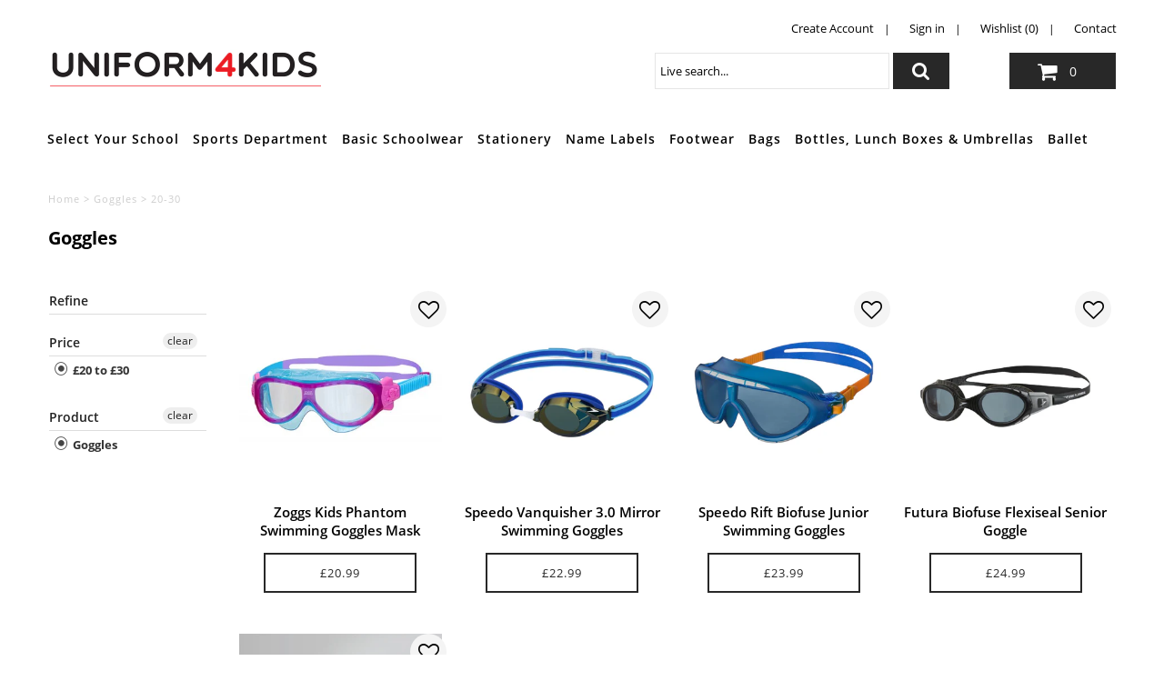

--- FILE ---
content_type: text/html; charset=utf-8
request_url: https://www.uniform4kids.com/collections/goggles/20-30
body_size: 33874
content:















<!DOCTYPE html>
<!--[if lt IE 7 ]><html class="ie ie6" lang="en"> <![endif]-->
<!--[if IE 7 ]><html class="ie ie7" lang="en"> <![endif]-->
<!--[if IE 8 ]><html class="ie ie8" lang="en"> <![endif]-->
<!--[if (gte IE 9)|!(IE)]><!--><html lang="en" class="no-js"> <!--<![endif]-->
<head>
  <script src="//d1liekpayvooaz.cloudfront.net/apps/customizery/customizery.js?shop=uniform-4-kids.myshopify.com"></script>
  <meta charset="utf-8" />

  <!-- Add any tracking or verification meta content below this line -->
  <!-- Facebook or Google Analytics tracking should be placed in your Online store > Preferences and not your theme -->

  <!-- Meta content
================================================== -->

  <title>
    Goggles &ndash; tagged "20-30"
  </title>
  
  <meta name="description" content="" />
  
  <link rel="canonical" href="https://www.uniform4kids.com/collections/goggles/20-30" />

  

<meta property="og:type" content="website">
<meta property="og:title" content="Goggles">
<meta property="og:url" content="https://www.uniform4kids.com/collections/goggles/20-30">

<meta property="og:description" content="">



<meta property="og:site_name" content="Uniform4Kids">



<meta name="twitter:card" content="summary">


<meta name="twitter:site" content="@uniform4kids">



  <!-- CSS
================================================== -->

  <link href="//www.uniform4kids.com/cdn/shop/t/66/assets/stylesheet.css?v=178790001111403160581736351737" rel="stylesheet" type="text/css" media="all" />
  <link href="//www.uniform4kids.com/cdn/shop/t/66/assets/font-awesome.css?v=98795270751561101151736351737" rel="stylesheet" type="text/css" media="all" />
  <link href="//www.uniform4kids.com/cdn/shop/t/66/assets/queries.css?v=88837759113247872011736351737" rel="stylesheet" type="text/css" media="all" />

  <link href="//www.uniform4kids.com/cdn/shop/t/66/assets/custom.css?v=83073365754920698161736357950" rel="stylesheet" type="text/css" media="all" />
  <!-- Typography
================================================== -->

    
    
  
  
  

  
  

  
    
  
  
     

  
     

  
    

  
       

  
    
  
  
  
  
  
  
  
  
      

  
   
  
  
     
  
  
      

  
   

  
   

  
   

  <!-- JS
================================================== -->

  <script src="//ajax.googleapis.com/ajax/libs/jquery/2.2.4/jquery.min.js" type="text/javascript"></script>
  <script src="//www.uniform4kids.com/cdn/shop/t/66/assets/eventemitter3.min.js?v=27939738353326123541736351737" type="text/javascript"></script>
<script src="//www.uniform4kids.com/cdn/shop/t/66/assets/theme.js?v=40737159406221353441755457247" type="text/javascript"></script>
  <script src="//www.uniform4kids.com/cdn/shopifycloud/storefront/assets/themes_support/option_selection-b017cd28.js" type="text/javascript"></script>
  <script src="//www.uniform4kids.com/cdn/shop/t/66/assets/jquery.fs.shifter.js?v=49917305197206640071736351737" type="text/javascript"></script>
  
  <meta name="viewport" content="width=device-width, initial-scale=1, maximum-scale=1, user-scalable=no">

  <!-- Favicons
================================================== -->

  <link rel="shortcut icon" href="//www.uniform4kids.com/cdn/shop/t/66/assets/favicon.png?v=7770893608890680451736351737">

  

  
  <script>window.performance && window.performance.mark && window.performance.mark('shopify.content_for_header.start');</script><meta id="shopify-digital-wallet" name="shopify-digital-wallet" content="/7956168761/digital_wallets/dialog">
<meta name="shopify-checkout-api-token" content="d410129f4268934c05294a8e6d9addd9">
<link rel="alternate" type="application/atom+xml" title="Feed" href="/collections/goggles/20-30.atom" />
<link rel="alternate" type="application/json+oembed" href="https://www.uniform4kids.com/collections/goggles/20-30.oembed">
<script async="async" src="/checkouts/internal/preloads.js?locale=en-GB"></script>
<link rel="preconnect" href="https://shop.app" crossorigin="anonymous">
<script async="async" src="https://shop.app/checkouts/internal/preloads.js?locale=en-GB&shop_id=7956168761" crossorigin="anonymous"></script>
<script id="shopify-features" type="application/json">{"accessToken":"d410129f4268934c05294a8e6d9addd9","betas":["rich-media-storefront-analytics"],"domain":"www.uniform4kids.com","predictiveSearch":true,"shopId":7956168761,"locale":"en"}</script>
<script>var Shopify = Shopify || {};
Shopify.shop = "uniform-4-kids.myshopify.com";
Shopify.locale = "en";
Shopify.currency = {"active":"GBP","rate":"1.0"};
Shopify.country = "GB";
Shopify.theme = {"name":"wau_62 - School List Update","id":176985670013,"schema_name":"Fashionopolism","schema_version":"5.4","theme_store_id":141,"role":"main"};
Shopify.theme.handle = "null";
Shopify.theme.style = {"id":null,"handle":null};
Shopify.cdnHost = "www.uniform4kids.com/cdn";
Shopify.routes = Shopify.routes || {};
Shopify.routes.root = "/";</script>
<script type="module">!function(o){(o.Shopify=o.Shopify||{}).modules=!0}(window);</script>
<script>!function(o){function n(){var o=[];function n(){o.push(Array.prototype.slice.apply(arguments))}return n.q=o,n}var t=o.Shopify=o.Shopify||{};t.loadFeatures=n(),t.autoloadFeatures=n()}(window);</script>
<script>
  window.ShopifyPay = window.ShopifyPay || {};
  window.ShopifyPay.apiHost = "shop.app\/pay";
  window.ShopifyPay.redirectState = null;
</script>
<script id="shop-js-analytics" type="application/json">{"pageType":"collection"}</script>
<script defer="defer" async type="module" src="//www.uniform4kids.com/cdn/shopifycloud/shop-js/modules/v2/client.init-shop-cart-sync_IZsNAliE.en.esm.js"></script>
<script defer="defer" async type="module" src="//www.uniform4kids.com/cdn/shopifycloud/shop-js/modules/v2/chunk.common_0OUaOowp.esm.js"></script>
<script type="module">
  await import("//www.uniform4kids.com/cdn/shopifycloud/shop-js/modules/v2/client.init-shop-cart-sync_IZsNAliE.en.esm.js");
await import("//www.uniform4kids.com/cdn/shopifycloud/shop-js/modules/v2/chunk.common_0OUaOowp.esm.js");

  window.Shopify.SignInWithShop?.initShopCartSync?.({"fedCMEnabled":true,"windoidEnabled":true});

</script>
<script>
  window.Shopify = window.Shopify || {};
  if (!window.Shopify.featureAssets) window.Shopify.featureAssets = {};
  window.Shopify.featureAssets['shop-js'] = {"shop-cart-sync":["modules/v2/client.shop-cart-sync_DLOhI_0X.en.esm.js","modules/v2/chunk.common_0OUaOowp.esm.js"],"init-fed-cm":["modules/v2/client.init-fed-cm_C6YtU0w6.en.esm.js","modules/v2/chunk.common_0OUaOowp.esm.js"],"shop-button":["modules/v2/client.shop-button_BCMx7GTG.en.esm.js","modules/v2/chunk.common_0OUaOowp.esm.js"],"shop-cash-offers":["modules/v2/client.shop-cash-offers_BT26qb5j.en.esm.js","modules/v2/chunk.common_0OUaOowp.esm.js","modules/v2/chunk.modal_CGo_dVj3.esm.js"],"init-windoid":["modules/v2/client.init-windoid_B9PkRMql.en.esm.js","modules/v2/chunk.common_0OUaOowp.esm.js"],"init-shop-email-lookup-coordinator":["modules/v2/client.init-shop-email-lookup-coordinator_DZkqjsbU.en.esm.js","modules/v2/chunk.common_0OUaOowp.esm.js"],"shop-toast-manager":["modules/v2/client.shop-toast-manager_Di2EnuM7.en.esm.js","modules/v2/chunk.common_0OUaOowp.esm.js"],"shop-login-button":["modules/v2/client.shop-login-button_BtqW_SIO.en.esm.js","modules/v2/chunk.common_0OUaOowp.esm.js","modules/v2/chunk.modal_CGo_dVj3.esm.js"],"avatar":["modules/v2/client.avatar_BTnouDA3.en.esm.js"],"pay-button":["modules/v2/client.pay-button_CWa-C9R1.en.esm.js","modules/v2/chunk.common_0OUaOowp.esm.js"],"init-shop-cart-sync":["modules/v2/client.init-shop-cart-sync_IZsNAliE.en.esm.js","modules/v2/chunk.common_0OUaOowp.esm.js"],"init-customer-accounts":["modules/v2/client.init-customer-accounts_DenGwJTU.en.esm.js","modules/v2/client.shop-login-button_BtqW_SIO.en.esm.js","modules/v2/chunk.common_0OUaOowp.esm.js","modules/v2/chunk.modal_CGo_dVj3.esm.js"],"init-shop-for-new-customer-accounts":["modules/v2/client.init-shop-for-new-customer-accounts_JdHXxpS9.en.esm.js","modules/v2/client.shop-login-button_BtqW_SIO.en.esm.js","modules/v2/chunk.common_0OUaOowp.esm.js","modules/v2/chunk.modal_CGo_dVj3.esm.js"],"init-customer-accounts-sign-up":["modules/v2/client.init-customer-accounts-sign-up_D6__K_p8.en.esm.js","modules/v2/client.shop-login-button_BtqW_SIO.en.esm.js","modules/v2/chunk.common_0OUaOowp.esm.js","modules/v2/chunk.modal_CGo_dVj3.esm.js"],"checkout-modal":["modules/v2/client.checkout-modal_C_ZQDY6s.en.esm.js","modules/v2/chunk.common_0OUaOowp.esm.js","modules/v2/chunk.modal_CGo_dVj3.esm.js"],"shop-follow-button":["modules/v2/client.shop-follow-button_XetIsj8l.en.esm.js","modules/v2/chunk.common_0OUaOowp.esm.js","modules/v2/chunk.modal_CGo_dVj3.esm.js"],"lead-capture":["modules/v2/client.lead-capture_DvA72MRN.en.esm.js","modules/v2/chunk.common_0OUaOowp.esm.js","modules/v2/chunk.modal_CGo_dVj3.esm.js"],"shop-login":["modules/v2/client.shop-login_ClXNxyh6.en.esm.js","modules/v2/chunk.common_0OUaOowp.esm.js","modules/v2/chunk.modal_CGo_dVj3.esm.js"],"payment-terms":["modules/v2/client.payment-terms_CNlwjfZz.en.esm.js","modules/v2/chunk.common_0OUaOowp.esm.js","modules/v2/chunk.modal_CGo_dVj3.esm.js"]};
</script>
<script>(function() {
  var isLoaded = false;
  function asyncLoad() {
    if (isLoaded) return;
    isLoaded = true;
    var urls = ["\/\/d1liekpayvooaz.cloudfront.net\/apps\/customizery\/customizery.js?shop=uniform-4-kids.myshopify.com","https:\/\/load.csell.co\/assets\/js\/cross-sell.js?shop=uniform-4-kids.myshopify.com","https:\/\/load.csell.co\/assets\/v2\/js\/core\/xsell.js?shop=uniform-4-kids.myshopify.com","\/\/searchserverapi.com\/widgets\/shopify\/init.js?a=5K0t0b1M6n\u0026shop=uniform-4-kids.myshopify.com","https:\/\/na.shgcdn3.com\/pixel-collector.js?shop=uniform-4-kids.myshopify.com"];
    for (var i = 0; i < urls.length; i++) {
      var s = document.createElement('script');
      s.type = 'text/javascript';
      s.async = true;
      s.src = urls[i];
      var x = document.getElementsByTagName('script')[0];
      x.parentNode.insertBefore(s, x);
    }
  };
  if(window.attachEvent) {
    window.attachEvent('onload', asyncLoad);
  } else {
    window.addEventListener('load', asyncLoad, false);
  }
})();</script>
<script id="__st">var __st={"a":7956168761,"offset":0,"reqid":"94342f9f-c1e1-4a57-801e-bd71200780df-1768537613","pageurl":"www.uniform4kids.com\/collections\/goggles\/20-30","u":"dc84ad0aa3be","p":"collection","rtyp":"collection","rid":94249386041};</script>
<script>window.ShopifyPaypalV4VisibilityTracking = true;</script>
<script id="captcha-bootstrap">!function(){'use strict';const t='contact',e='account',n='new_comment',o=[[t,t],['blogs',n],['comments',n],[t,'customer']],c=[[e,'customer_login'],[e,'guest_login'],[e,'recover_customer_password'],[e,'create_customer']],r=t=>t.map((([t,e])=>`form[action*='/${t}']:not([data-nocaptcha='true']) input[name='form_type'][value='${e}']`)).join(','),a=t=>()=>t?[...document.querySelectorAll(t)].map((t=>t.form)):[];function s(){const t=[...o],e=r(t);return a(e)}const i='password',u='form_key',d=['recaptcha-v3-token','g-recaptcha-response','h-captcha-response',i],f=()=>{try{return window.sessionStorage}catch{return}},m='__shopify_v',_=t=>t.elements[u];function p(t,e,n=!1){try{const o=window.sessionStorage,c=JSON.parse(o.getItem(e)),{data:r}=function(t){const{data:e,action:n}=t;return t[m]||n?{data:e,action:n}:{data:t,action:n}}(c);for(const[e,n]of Object.entries(r))t.elements[e]&&(t.elements[e].value=n);n&&o.removeItem(e)}catch(o){console.error('form repopulation failed',{error:o})}}const l='form_type',E='cptcha';function T(t){t.dataset[E]=!0}const w=window,h=w.document,L='Shopify',v='ce_forms',y='captcha';let A=!1;((t,e)=>{const n=(g='f06e6c50-85a8-45c8-87d0-21a2b65856fe',I='https://cdn.shopify.com/shopifycloud/storefront-forms-hcaptcha/ce_storefront_forms_captcha_hcaptcha.v1.5.2.iife.js',D={infoText:'Protected by hCaptcha',privacyText:'Privacy',termsText:'Terms'},(t,e,n)=>{const o=w[L][v],c=o.bindForm;if(c)return c(t,g,e,D).then(n);var r;o.q.push([[t,g,e,D],n]),r=I,A||(h.body.append(Object.assign(h.createElement('script'),{id:'captcha-provider',async:!0,src:r})),A=!0)});var g,I,D;w[L]=w[L]||{},w[L][v]=w[L][v]||{},w[L][v].q=[],w[L][y]=w[L][y]||{},w[L][y].protect=function(t,e){n(t,void 0,e),T(t)},Object.freeze(w[L][y]),function(t,e,n,w,h,L){const[v,y,A,g]=function(t,e,n){const i=e?o:[],u=t?c:[],d=[...i,...u],f=r(d),m=r(i),_=r(d.filter((([t,e])=>n.includes(e))));return[a(f),a(m),a(_),s()]}(w,h,L),I=t=>{const e=t.target;return e instanceof HTMLFormElement?e:e&&e.form},D=t=>v().includes(t);t.addEventListener('submit',(t=>{const e=I(t);if(!e)return;const n=D(e)&&!e.dataset.hcaptchaBound&&!e.dataset.recaptchaBound,o=_(e),c=g().includes(e)&&(!o||!o.value);(n||c)&&t.preventDefault(),c&&!n&&(function(t){try{if(!f())return;!function(t){const e=f();if(!e)return;const n=_(t);if(!n)return;const o=n.value;o&&e.removeItem(o)}(t);const e=Array.from(Array(32),(()=>Math.random().toString(36)[2])).join('');!function(t,e){_(t)||t.append(Object.assign(document.createElement('input'),{type:'hidden',name:u})),t.elements[u].value=e}(t,e),function(t,e){const n=f();if(!n)return;const o=[...t.querySelectorAll(`input[type='${i}']`)].map((({name:t})=>t)),c=[...d,...o],r={};for(const[a,s]of new FormData(t).entries())c.includes(a)||(r[a]=s);n.setItem(e,JSON.stringify({[m]:1,action:t.action,data:r}))}(t,e)}catch(e){console.error('failed to persist form',e)}}(e),e.submit())}));const S=(t,e)=>{t&&!t.dataset[E]&&(n(t,e.some((e=>e===t))),T(t))};for(const o of['focusin','change'])t.addEventListener(o,(t=>{const e=I(t);D(e)&&S(e,y())}));const B=e.get('form_key'),M=e.get(l),P=B&&M;t.addEventListener('DOMContentLoaded',(()=>{const t=y();if(P)for(const e of t)e.elements[l].value===M&&p(e,B);[...new Set([...A(),...v().filter((t=>'true'===t.dataset.shopifyCaptcha))])].forEach((e=>S(e,t)))}))}(h,new URLSearchParams(w.location.search),n,t,e,['guest_login'])})(!0,!0)}();</script>
<script integrity="sha256-4kQ18oKyAcykRKYeNunJcIwy7WH5gtpwJnB7kiuLZ1E=" data-source-attribution="shopify.loadfeatures" defer="defer" src="//www.uniform4kids.com/cdn/shopifycloud/storefront/assets/storefront/load_feature-a0a9edcb.js" crossorigin="anonymous"></script>
<script crossorigin="anonymous" defer="defer" src="//www.uniform4kids.com/cdn/shopifycloud/storefront/assets/shopify_pay/storefront-65b4c6d7.js?v=20250812"></script>
<script data-source-attribution="shopify.dynamic_checkout.dynamic.init">var Shopify=Shopify||{};Shopify.PaymentButton=Shopify.PaymentButton||{isStorefrontPortableWallets:!0,init:function(){window.Shopify.PaymentButton.init=function(){};var t=document.createElement("script");t.src="https://www.uniform4kids.com/cdn/shopifycloud/portable-wallets/latest/portable-wallets.en.js",t.type="module",document.head.appendChild(t)}};
</script>
<script data-source-attribution="shopify.dynamic_checkout.buyer_consent">
  function portableWalletsHideBuyerConsent(e){var t=document.getElementById("shopify-buyer-consent"),n=document.getElementById("shopify-subscription-policy-button");t&&n&&(t.classList.add("hidden"),t.setAttribute("aria-hidden","true"),n.removeEventListener("click",e))}function portableWalletsShowBuyerConsent(e){var t=document.getElementById("shopify-buyer-consent"),n=document.getElementById("shopify-subscription-policy-button");t&&n&&(t.classList.remove("hidden"),t.removeAttribute("aria-hidden"),n.addEventListener("click",e))}window.Shopify?.PaymentButton&&(window.Shopify.PaymentButton.hideBuyerConsent=portableWalletsHideBuyerConsent,window.Shopify.PaymentButton.showBuyerConsent=portableWalletsShowBuyerConsent);
</script>
<script data-source-attribution="shopify.dynamic_checkout.cart.bootstrap">document.addEventListener("DOMContentLoaded",(function(){function t(){return document.querySelector("shopify-accelerated-checkout-cart, shopify-accelerated-checkout")}if(t())Shopify.PaymentButton.init();else{new MutationObserver((function(e,n){t()&&(Shopify.PaymentButton.init(),n.disconnect())})).observe(document.body,{childList:!0,subtree:!0})}}));
</script>
<link id="shopify-accelerated-checkout-styles" rel="stylesheet" media="screen" href="https://www.uniform4kids.com/cdn/shopifycloud/portable-wallets/latest/accelerated-checkout-backwards-compat.css" crossorigin="anonymous">
<style id="shopify-accelerated-checkout-cart">
        #shopify-buyer-consent {
  margin-top: 1em;
  display: inline-block;
  width: 100%;
}

#shopify-buyer-consent.hidden {
  display: none;
}

#shopify-subscription-policy-button {
  background: none;
  border: none;
  padding: 0;
  text-decoration: underline;
  font-size: inherit;
  cursor: pointer;
}

#shopify-subscription-policy-button::before {
  box-shadow: none;
}

      </style>

<script>window.performance && window.performance.mark && window.performance.mark('shopify.content_for_header.end');</script>
  





  <script type="text/javascript">
    
      window.__shgMoneyFormat = window.__shgMoneyFormat || {"GBP":{"currency":"GBP","currency_symbol":"£","currency_symbol_location":"left","decimal_places":2,"decimal_separator":".","thousands_separator":","}};
    
    window.__shgCurrentCurrencyCode = window.__shgCurrentCurrencyCode || {
      currency: "GBP",
      currency_symbol: "£",
      decimal_separator: ".",
      thousands_separator: ",",
      decimal_places: 2,
      currency_symbol_location: "left"
    };
  </script>





<div id="shopify-section-filter-menu-settings" class="shopify-section"><style type="text/css">
/*  Filter Menu Color and Image Section CSS */</style>
<link href="//www.uniform4kids.com/cdn/shop/t/66/assets/filter-menu.scss.css?v=66988090498149948541736351779" rel="stylesheet" type="text/css" media="all" />
<script src="//www.uniform4kids.com/cdn/shop/t/66/assets/filter-menu.js?v=174245401550542641411736351737" type="text/javascript"></script>





</div>

  

<script type="text/javascript">
  
    window.SHG_CUSTOMER = null;
  
</script>







<!-- BEGIN app block: shopify://apps/sami-product-labels/blocks/app-embed-block/b9b44663-5d51-4be1-8104-faedd68da8c5 --><script type="text/javascript">
  window.Samita = window.Samita || {};
  Samita.ProductLabels = Samita.ProductLabels || {};
  Samita.ProductLabels.locale  = {"shop_locale":{"locale":"en","enabled":true,"primary":true,"published":true}};
  Samita.ProductLabels.page = {title : document.title.replaceAll('"', "'"), href : window.location.href, type: "collection", page_id: "94249386041"};
  Samita.ProductLabels.dataShop = Samita.ProductLabels.dataShop || {};Samita.ProductLabels.dataShop = {"install":1,"configuration":{"money_format":"£{{amount}}"},"pricing":{"plan":"SILVER","features":{"chose_product_form_collections_tag":false,"design_custom_unlimited_position":false,"design_countdown_timer_label_badge":false,"design_text_hover_label_badge":false,"label_display_product_page_first_image":false,"choose_product_variants":false,"choose_country_restriction":false,"conditions_specific_products":-1,"conditions_include_exclude_product_tag":false,"conditions_inventory_status":true,"conditions_sale_products":true,"conditions_customer_tag":false,"conditions_products_created_published":false,"conditions_set_visibility_date_time":false,"conditions_work_with_metafields":false,"images_samples":{"collections":["free_labels","custom","suggestions_for_you","all","valentine","beauty","new"]},"badges_labels_conditions":{"fields":["ALL","PRODUCTS","TITLE","TYPE","VENDOR","VARIANT_PRICE","COMPARE_PRICE","SALE_PRICE","OPTION","WEIGHT","INVENTORY","VARIANT_INVENTORY","COLLECTIONS","CUSTOMER","CUSTOMER_ORDER_COUNT","CUSTOMER_TOTAL_SPENT","CUSTOMER_PURCHASE","CUSTOMER_COMPANY_NAME","PAGE"]}}},"settings":{"notUseSearchFileApp":false,"general":{"maximum_condition":"3"},"watermark":true,"translations":{"default":{"Days":"d","Hours":"h","Minutes":"m","Seconds":"s"}}},"url":"uniform-4-kids.myshopify.com","base_app_url":"https://label.samita.io/","app_url":"https://d3g7uyxz2n998u.cloudfront.net/","storefront_access_token":"ca736975335c21430fdda20c93febb69"};Samita.ProductLabels.dataShop.configuration.money_format = "£{{amount}}";if (typeof Shopify!= "undefined" && Shopify?.theme?.role != "main") {Samita.ProductLabels.dataShop.settings.notUseSearchFileApp = false;}
  Samita.ProductLabels.theme_id =null;
  Samita.ProductLabels.products = Samita.ProductLabels.products || [];if (typeof Shopify!= "undefined" && Shopify?.theme?.id == 132469555359) {Samita.ProductLabels.themeInfo = {"id":132469555359,"name":"62 - School List Update","role":"unpublished","theme_store_id":141,"theme_name":"Fashionopolism","theme_version":"5.4"};}if (typeof Shopify!= "undefined" && Shopify?.theme?.id == 176985670013) {Samita.ProductLabels.themeInfo = {"id":176985670013,"name":"wau_62 - School List Update","role":"main","theme_store_id":141,"theme_name":"Fashionopolism","theme_version":"5.4"};}if (typeof Shopify!= "undefined" && Shopify?.theme?.id == 132469555359) {Samita.ProductLabels.theme = {"selectors":{"product":{"elementSelectors":[".product-template",".Product",".product-detail",".product-page-container","#ProductSection-product-template","#shopify-section-product-template",".product:not(.featured-product,.slick-slide)",".product-main",".grid:not(.product-grid,.sf-grid,.featured-product)",".grid.product-single","#__pf",".gfqv-product-wrapper",".ga-product",".t4s-container",".gCartItem, .flexRow.noGutter, .cart__row, .line-item, .cart-item, .cart-row, .CartItem, .cart-line-item, .cart-table tbody tr, .container-indent table tbody tr"],"elementNotSelectors":[".mini-cart__recommendations-list"],"notShowCustomBlocks":".variant-swatch__item,.swatch-element,.fera-productReviews-review,share-button,.hdt-variant-picker,.col-story-block,.lightly-spaced-row","link":"[samitaPL-product-link], h3[data-href*=\"/products/\"], div[data-href*=\"/products/\"], a[data-href*=\"/products/\"], a.product-block__link[href*=\"/products/\"], a.indiv-product__link[href*=\"/products/\"], a.thumbnail__link[href*=\"/products/\"], a.product-item__link[href*=\"/products/\"], a.product-card__link[href*=\"/products/\"], a.product-card-link[href*=\"/products/\"], a.product-block__image__link[href*=\"/products/\"], a.stretched-link[href*=\"/products/\"], a.grid-product__link[href*=\"/products/\"], a.product-grid-item--link[href*=\"/products/\"], a.product-link[href*=\"/products/\"], a.product__link[href*=\"/products/\"], a.full-unstyled-link[href*=\"/products/\"], a.grid-item__link[href*=\"/products/\"], a.grid-product__link[href*=\"/products/\"], a[data-product-page-link][href*=\"/products/\"], a[href*=\"/products/\"]:not(.logo-bar__link,.ButtonGroup__Item.Button,.menu-promotion__link,.site-nav__link,.mobile-nav__link,.hero__sidebyside-image-link,.announcement-link,.breadcrumbs-list__link,.single-level-link,.d-none,.icon-twitter,.icon-facebook,.icon-pinterest,#btn,.list-menu__item.link.link--tex,.btnProductQuickview,.index-banner-slides-each,.global-banner-switch,.sub-nav-item-link,.announcement-bar__link,.Carousel__Cell,.Heading,.facebook,.twitter,.pinterest,.loyalty-redeem-product-title,.breadcrumbs__link,.btn-slide,.h2m-menu-item-inner--sub,.glink,.announcement-bar__link,.ts-link,.hero__slide-link)","signal":"[data-product-handle], [data-product-id]","notSignal":":not([data-section-id=\"product-recommendations\"],[data-section-type=\"product-recommendations\"],#product-area,#looxReviews)","priceSelectors":[".price","#ProductPrice-product-template",".product-block--price",".price-list","#ProductPrice",".product-price",".product__price—reg","#productPrice-product-template",".product__current-price",".product-thumb-caption-price-current",".product-item-caption-price-current",".grid-product__price,.product__price","span.price","span.product-price",".productitem--price",".product-pricing","div.price","span.money",".product-item__price",".product-list-item-price","p.price",".product-meta__prices","div.product-price","span#price",".price.money","h3.price","a.price",".price-area",".product-item-price",".pricearea",".collectionGrid .collectionBlock-info > p","#ComparePrice",".product--price-wrapper",".product-page--price-wrapper",".color--shop-accent.font-size--s.t--meta.f--main",".ComparePrice",".ProductPrice",".prodThumb .title span:last-child",".price",".product-single__price-product-template",".product-info-price",".price-money",".prod-price","#price-field",".product-grid--price",".prices,.pricing","#product-price",".money-styling",".compare-at-price",".product-item--price",".card__price",".product-card__price",".product-price__price",".product-item__price-wrapper",".product-single__price",".grid-product__price-wrap","a.grid-link p.grid-link__meta",".product__prices","#comparePrice-product-template","dl[class*=\"price\"]","div[class*=\"price\"]",".gl-card-pricing",".ga-product_price-container"],"titleSelectors":[".product-title",".product-block--title",".product-info__title",".product-thumbnail__title",".product-card__title","div.product__title",".card__heading.h5",".cart-item__name.h4",".spf-product-card__title.h4",".gl-card-title",".ga-product_title"],"imageSelectors":[".product-media-container img",".box-ratio img",".imgWrapper > img",".gitem-img",".card__media img",".image__inner img",".snize-thumbnail",".zoomImg",".spf-product-card__image",".boost-pfs-filter-product-item-main-image",".pwzrswiper-slide > img",".product__image-wrapper img",".grid__image-ratio",".product__media img",".AspectRatio > img",".product__media img",".rimage-wrapper > img",".ProductItem__Image",".img-wrapper img",".aspect-ratio img",".product-card__image-wrapper > .product-card__image",".ga-products_image img",".image__container",".image-wrap .grid-product__image",".boost-sd__product-image img",".box-ratio > img",".image-cell img.card__image","img[src*=\"cdn.shopify.com\"][src*=\"/products/\"]","img[srcset*=\"cdn.shopify.com\"][srcset*=\"/products/\"]","img[data-srcset*=\"cdn.shopify.com\"][data-srcset*=\"/products/\"]","img[data-src*=\"cdn.shopify.com\"][data-src*=\"/products/\"]","img[data-srcset*=\"cdn.shopify.com\"][data-srcset*=\"/products/\"]","img[srcset*=\"cdn.shopify.com\"][src*=\"no-image\"]",".product-card__image > img",".product-image-main .image-wrap",".grid-product__image",".media > img","img[srcset*=\"cdn/shop/products/\"]","[data-bgset*=\"cdn.shopify.com\"][data-bgset*=\"/products/\"] > [data-bgset*=\"cdn.shopify.com\"][data-bgset*=\"/products/\"]","[data-bgset*=\"cdn.shopify.com\"][data-bgset*=\"/products/\"]","img[src*=\"cdn.shopify.com\"][src*=\"no-image\"]","img[src*=\"cdn/shop/products/\"]",".ga-product_image",".gfqv-product-image"],"media":".card__inner,.spf-product-card__inner","soldOutBadge":".tag.tag--rectangle, .grid-product__tag--sold-out, on-sale-badge","paymentButton":".shopify-payment-button, .product-form--smart-payment-buttons, .lh-wrap-buynow, .wx-checkout-btn","formSelectors":["form.product-form","form.product__form-buttons","form.product_form",".main-product-form","form.t4s-form__product",".product-single__form",".shopify-product-form","#shopify-section-product-template form[action*=\"/cart/add\"]","form[action*=\"/cart/add\"]:not(.form-card)",".ga-products-table li.ga-product",".pf-product-form"],"variantActivator":".product__swatches [data-swatch-option], .product__swatches .swatch--color, .swatch-view-item, variant-radios input, .swatch__container .swatch__option, .gf_swatches .gf_swatch, .product-form__controls-group-options select, ul.clickyboxes li, .pf-variant-select, ul.swatches-select li, .product-options__value, .form-check-swatch, button.btn.swatch select.product__variant, .pf-container a, button.variant.option, ul.js-product__variant--container li, .variant-input, .product-variant > ul > li  ,.input--dropdown, .HorizontalList > li, .product-single__swatch__item, .globo-swatch-list ul.value > .select-option, .form-swatch-item, .selector-wrapper select, select.pf-input, ul.swatches-select > li.nt-swatch.swatch_pr_item, ul.gfqv-swatch-values > li, .lh-swatch-select, .swatch-image, .variant-image-swatch, #option-size, .selector-wrapper .replaced, .regular-select-content > .regular-select-item, .radios--input, ul.swatch-view > li > .swatch-selector ,.single-option-selector, .swatch-element input, [data-product-option], .single-option-selector__radio, [data-index^=\"option\"], .SizeSwatchList input, .swatch-panda input[type=radio], .swatch input, .swatch-element input[type=radio], select[id*=\"product-select-\"], select[id|=\"product-select-option\"], [id|=\"productSelect-product\"], [id|=\"ProductSelect-option\"],select[id|=\"product-variants-option\"],select[id|=\"sca-qv-product-selected-option\"],select[id*=\"product-variants-\"],select[id|=\"product-selectors-option\"],select[id|=\"variant-listbox-option\"],select[id|=\"id-option\"],select[id|=\"SingleOptionSelector\"], .variant-input-wrap input, [data-action=\"select-value\"]","variant":".variant-selection__variants, .formVariantId, .product-variant-id, .product-form__variants, .ga-product_variant_select, select[name=\"id\"], input[name=\"id\"], .qview-variants > select, select[name=\"id[]\"]","variantIdByAttribute":"swatch-current-variant","quantity":".gInputElement, [name=\"qty\"], [name=\"quantity\"]","quantityWrapper":"#Quantity, input.quantity-selector.quantity-input, [data-quantity-input-wrapper], .product-form__quantity-selector, .product-form__item--quantity, .ProductForm__QuantitySelector, .quantity-product-template, .product-qty, .qty-selection, .product__quantity, .js-qty__num","productAddToCartBtnSelectors":[".product-form__cart-submit",".add-to-cart-btn",".product__add-to-cart-button","#AddToCart--product-template","#addToCart","#AddToCart-product-template","#AddToCart",".add_to_cart",".product-form--atc-button","#AddToCart-product",".AddtoCart","button.btn-addtocart",".product-submit","[name=\"add\"]","[type=\"submit\"]",".product-form__add-button",".product-form--add-to-cart",".btn--add-to-cart",".button-cart",".action-button > .add-to-cart","button.btn--tertiary.add-to-cart",".form-actions > button.button",".gf_add-to-cart",".zend_preorder_submit_btn",".gt_button",".wx-add-cart-btn",".previewer_add-to-cart_btn > button",".qview-btn-addtocart",".ProductForm__AddToCart",".button--addToCart","#AddToCartDesk","[data-pf-type=\"ProductATC\"]"],"customAddEl":{"productPageSameLevel":false,"collectionPageSameLevel":false,"cartPageSameLevel":false},"cart":{"buttonOpenCartDrawer":"","drawerForm":".ajax-cart__form, #mini-cart-form, #CartPopup, #rebuy-cart, #CartDrawer-Form, #cart , #theme-ajax-cart, form[action*=\"/cart\"]:not([action*=\"/cart/add\"]):not([hidden])","form":"body, #mini-cart-form","rowSelectors":["gCartItem","flexRow.noGutter","cart__row","line-item","cart-item","cart-row","CartItem","cart-line-item","cart-table tbody tr","container-indent table tbody tr"],"price":"td.cart-item__details > div.product-option"},"collection":{"positionBadgeImageWrapper":"","positionBadgeTitleWrapper":"","positionBadgePriceWrapper":"","notElClass":["search_section-grid--wrapper","product-list","samitaPL-card-list","cart-items-con","boost-pfs-search-suggestion-group","collection","pf-slide","boost-sd__cart-body","boost-sd__product-list","snize-search-results-content","productGrid","footer__links","header__links-list","cartitems--list","Cart__ItemList","minicart-list-prd","mini-cart-item","mini-cart__line-item-list","cart-items","grid","products","ajax-cart__form","hero__link","collection__page-products","cc-filters-results","footer-sect","collection-grid","card-list","page-width","collection-template","mobile-nav__sublist","product-grid","site-nav__dropdown","search__results","product-recommendations","faq__wrapper","section-featured-product","announcement_wrapper","cart-summary-item-container","cart-drawer__line-items","product-quick-add","cart__items","rte","m-cart-drawer__items","scd__items","sf__product-listings","line-item","the-flutes","section-image-with-text-overlay","CarouselWrapper"]},"quickView":{"activator":"a.quickview-icon.quickview, .qv-icon, .previewer-button, .sca-qv-button, .product-item__action-button[data-action=\"open-modal\"], .boost-pfs-quickview-btn, .collection-product[data-action=\"show-product\"], button.product-item__quick-shop-button, .product-item__quick-shop-button-wrapper, .open-quick-view, .product-item__action-button[data-action=\"open-modal\"], .tt-btn-quickview, .product-item-quick-shop .available, .quickshop-trigger, .productitem--action-trigger:not(.productitem--action-atc), .quick-product__btn, .thumbnail, .quick_shop, a.sca-qv-button, .overlay, .quick-view, .open-quick-view, [data-product-card-link], a[rel=\"quick-view\"], a.quick-buy, div.quickview-button > a, .block-inner a.more-info, .quick-shop-modal-trigger, a.quick-view-btn, a.spo-quick-view, div.quickView-button, a.product__label--quick-shop, span.trigger-quick-view, a.act-quickview-button, a.product-modal, [data-quickshop-full], [data-quickshop-slim], [data-quickshop-trigger]","productForm":".qv-form, .qview-form, .description-wrapper_content, .wx-product-wrapper, #sca-qv-add-item-form, .product-form, #boost-pfs-quickview-cart-form, .product.preview .shopify-product-form, .product-details__form, .gfqv-product-form, #ModalquickView form#modal_quick_view, .quick-shop-modal form[action*=\"/cart/add\"], #quick-shop-modal form[action*=\"/cart/add\"], .white-popup.quick-view form[action*=\"/cart/add\"], .quick-view form[action*=\"/cart/add\"], [id*=\"QuickShopModal-\"] form[action*=\"/cart/add\"], .quick-shop.active form[action*=\"/cart/add\"], .quick-view-panel form[action*=\"/cart/add\"], .content.product.preview form[action*=\"/cart/add\"], .quickView-wrap form[action*=\"/cart/add\"], .quick-modal form[action*=\"/cart/add\"], #colorbox form[action*=\"/cart/add\"], .product-quick-view form[action*=\"/cart/add\"], .quickform, .modal--quickshop-full, .modal--quickshop form[action*=\"/cart/add\"], .quick-shop-form, .fancybox-inner form[action*=\"/cart/add\"], #quick-view-modal form[action*=\"/cart/add\"], [data-product-modal] form[action*=\"/cart/add\"], .modal--quick-shop.modal--is-active form[action*=\"/cart/add\"]","appVariantActivator":".previewer_options","appVariantSelector":".full_info, [data-behavior=\"previewer_link\"]","appButtonClass":["sca-qv-cartbtn","qview-btn","btn--fill btn--regular"]}}},"integrateApps":["globo.relatedproduct.loaded","globoFilterQuickviewRenderCompleted","globoFilterRenderSearchCompleted","globoFilterRenderCompleted","shopify:block:select","vsk:product:changed","collectionUpdate","cart:updated","cart:refresh","cart-notification:show"],"timeOut":250,"theme_store_id":141,"theme_name":"Fashionopolism"};}if (typeof Shopify!= "undefined" && Shopify?.theme?.id == 176985670013) {Samita.ProductLabels.theme = {"selectors":{"product":{"elementSelectors":[".product-template",".Product",".product-detail",".product-page-container","#ProductSection-product-template","#shopify-section-product-template",".product:not(.featured-product,.slick-slide)",".product-main",".grid:not(.product-grid,.sf-grid,.featured-product)",".grid.product-single","#__pf",".gfqv-product-wrapper",".ga-product",".t4s-container",".gCartItem, .flexRow.noGutter, .cart__row, .line-item, .cart-item, .cart-row, .CartItem, .cart-line-item, .cart-table tbody tr, .container-indent table tbody tr"],"elementNotSelectors":[".mini-cart__recommendations-list"],"notShowCustomBlocks":".variant-swatch__item,.swatch-element,.fera-productReviews-review,share-button,.hdt-variant-picker,.col-story-block,.lightly-spaced-row","link":"[samitaPL-product-link], h3[data-href*=\"/products/\"], div[data-href*=\"/products/\"], a[data-href*=\"/products/\"], a.product-block__link[href*=\"/products/\"], a.indiv-product__link[href*=\"/products/\"], a.thumbnail__link[href*=\"/products/\"], a.product-item__link[href*=\"/products/\"], a.product-card__link[href*=\"/products/\"], a.product-card-link[href*=\"/products/\"], a.product-block__image__link[href*=\"/products/\"], a.stretched-link[href*=\"/products/\"], a.grid-product__link[href*=\"/products/\"], a.product-grid-item--link[href*=\"/products/\"], a.product-link[href*=\"/products/\"], a.product__link[href*=\"/products/\"], a.full-unstyled-link[href*=\"/products/\"], a.grid-item__link[href*=\"/products/\"], a.grid-product__link[href*=\"/products/\"], a[data-product-page-link][href*=\"/products/\"], a[href*=\"/products/\"]:not(.logo-bar__link,.ButtonGroup__Item.Button,.menu-promotion__link,.site-nav__link,.mobile-nav__link,.hero__sidebyside-image-link,.announcement-link,.breadcrumbs-list__link,.single-level-link,.d-none,.icon-twitter,.icon-facebook,.icon-pinterest,#btn,.list-menu__item.link.link--tex,.btnProductQuickview,.index-banner-slides-each,.global-banner-switch,.sub-nav-item-link,.announcement-bar__link,.Carousel__Cell,.Heading,.facebook,.twitter,.pinterest,.loyalty-redeem-product-title,.breadcrumbs__link,.btn-slide,.h2m-menu-item-inner--sub,.glink,.announcement-bar__link,.ts-link,.hero__slide-link)","signal":"[data-product-handle], [data-product-id]","notSignal":":not([data-section-id=\"product-recommendations\"],[data-section-type=\"product-recommendations\"],#product-area,#looxReviews)","priceSelectors":[".price","#ProductPrice-product-template",".product-block--price",".price-list","#ProductPrice",".product-price",".product__price—reg","#productPrice-product-template",".product__current-price",".product-thumb-caption-price-current",".product-item-caption-price-current",".grid-product__price,.product__price","span.price","span.product-price",".productitem--price",".product-pricing","div.price","span.money",".product-item__price",".product-list-item-price","p.price",".product-meta__prices","div.product-price","span#price",".price.money","h3.price","a.price",".price-area",".product-item-price",".pricearea",".collectionGrid .collectionBlock-info > p","#ComparePrice",".product--price-wrapper",".product-page--price-wrapper",".color--shop-accent.font-size--s.t--meta.f--main",".ComparePrice",".ProductPrice",".prodThumb .title span:last-child",".price",".product-single__price-product-template",".product-info-price",".price-money",".prod-price","#price-field",".product-grid--price",".prices,.pricing","#product-price",".money-styling",".compare-at-price",".product-item--price",".card__price",".product-card__price",".product-price__price",".product-item__price-wrapper",".product-single__price",".grid-product__price-wrap","a.grid-link p.grid-link__meta",".product__prices","#comparePrice-product-template","dl[class*=\"price\"]","div[class*=\"price\"]",".gl-card-pricing",".ga-product_price-container"],"titleSelectors":[".product-title",".product-block--title",".product-info__title",".product-thumbnail__title",".product-card__title","div.product__title",".card__heading.h5",".cart-item__name.h4",".spf-product-card__title.h4",".gl-card-title",".ga-product_title"],"imageSelectors":[".product-media-container img",".box-ratio img",".imgWrapper > img",".gitem-img",".card__media img",".image__inner img",".snize-thumbnail",".zoomImg",".spf-product-card__image",".boost-pfs-filter-product-item-main-image",".pwzrswiper-slide > img",".product__image-wrapper img",".grid__image-ratio",".product__media img",".AspectRatio > img",".product__media img",".rimage-wrapper > img",".ProductItem__Image",".img-wrapper img",".aspect-ratio img",".product-card__image-wrapper > .product-card__image",".ga-products_image img",".image__container",".image-wrap .grid-product__image",".boost-sd__product-image img",".box-ratio > img",".image-cell img.card__image","img[src*=\"cdn.shopify.com\"][src*=\"/products/\"]","img[srcset*=\"cdn.shopify.com\"][srcset*=\"/products/\"]","img[data-srcset*=\"cdn.shopify.com\"][data-srcset*=\"/products/\"]","img[data-src*=\"cdn.shopify.com\"][data-src*=\"/products/\"]","img[data-srcset*=\"cdn.shopify.com\"][data-srcset*=\"/products/\"]","img[srcset*=\"cdn.shopify.com\"][src*=\"no-image\"]",".product-card__image > img",".product-image-main .image-wrap",".grid-product__image",".media > img","img[srcset*=\"cdn/shop/products/\"]","[data-bgset*=\"cdn.shopify.com\"][data-bgset*=\"/products/\"] > [data-bgset*=\"cdn.shopify.com\"][data-bgset*=\"/products/\"]","[data-bgset*=\"cdn.shopify.com\"][data-bgset*=\"/products/\"]","img[src*=\"cdn.shopify.com\"][src*=\"no-image\"]","img[src*=\"cdn/shop/products/\"]",".ga-product_image",".gfqv-product-image"],"media":".card__inner,.spf-product-card__inner","soldOutBadge":".tag.tag--rectangle, .grid-product__tag--sold-out, on-sale-badge","paymentButton":".shopify-payment-button, .product-form--smart-payment-buttons, .lh-wrap-buynow, .wx-checkout-btn","formSelectors":["form.product-form","form.product__form-buttons","form.product_form",".main-product-form","form.t4s-form__product",".product-single__form",".shopify-product-form","#shopify-section-product-template form[action*=\"/cart/add\"]","form[action*=\"/cart/add\"]:not(.form-card)",".ga-products-table li.ga-product",".pf-product-form"],"variantActivator":".product__swatches [data-swatch-option], .product__swatches .swatch--color, .swatch-view-item, variant-radios input, .swatch__container .swatch__option, .gf_swatches .gf_swatch, .product-form__controls-group-options select, ul.clickyboxes li, .pf-variant-select, ul.swatches-select li, .product-options__value, .form-check-swatch, button.btn.swatch select.product__variant, .pf-container a, button.variant.option, ul.js-product__variant--container li, .variant-input, .product-variant > ul > li  ,.input--dropdown, .HorizontalList > li, .product-single__swatch__item, .globo-swatch-list ul.value > .select-option, .form-swatch-item, .selector-wrapper select, select.pf-input, ul.swatches-select > li.nt-swatch.swatch_pr_item, ul.gfqv-swatch-values > li, .lh-swatch-select, .swatch-image, .variant-image-swatch, #option-size, .selector-wrapper .replaced, .regular-select-content > .regular-select-item, .radios--input, ul.swatch-view > li > .swatch-selector ,.single-option-selector, .swatch-element input, [data-product-option], .single-option-selector__radio, [data-index^=\"option\"], .SizeSwatchList input, .swatch-panda input[type=radio], .swatch input, .swatch-element input[type=radio], select[id*=\"product-select-\"], select[id|=\"product-select-option\"], [id|=\"productSelect-product\"], [id|=\"ProductSelect-option\"],select[id|=\"product-variants-option\"],select[id|=\"sca-qv-product-selected-option\"],select[id*=\"product-variants-\"],select[id|=\"product-selectors-option\"],select[id|=\"variant-listbox-option\"],select[id|=\"id-option\"],select[id|=\"SingleOptionSelector\"], .variant-input-wrap input, [data-action=\"select-value\"]","variant":".variant-selection__variants, .formVariantId, .product-variant-id, .product-form__variants, .ga-product_variant_select, select[name=\"id\"], input[name=\"id\"], .qview-variants > select, select[name=\"id[]\"]","variantIdByAttribute":"swatch-current-variant","quantity":".gInputElement, [name=\"qty\"], [name=\"quantity\"]","quantityWrapper":"#Quantity, input.quantity-selector.quantity-input, [data-quantity-input-wrapper], .product-form__quantity-selector, .product-form__item--quantity, .ProductForm__QuantitySelector, .quantity-product-template, .product-qty, .qty-selection, .product__quantity, .js-qty__num","productAddToCartBtnSelectors":[".product-form__cart-submit",".add-to-cart-btn",".product__add-to-cart-button","#AddToCart--product-template","#addToCart","#AddToCart-product-template","#AddToCart",".add_to_cart",".product-form--atc-button","#AddToCart-product",".AddtoCart","button.btn-addtocart",".product-submit","[name=\"add\"]","[type=\"submit\"]",".product-form__add-button",".product-form--add-to-cart",".btn--add-to-cart",".button-cart",".action-button > .add-to-cart","button.btn--tertiary.add-to-cart",".form-actions > button.button",".gf_add-to-cart",".zend_preorder_submit_btn",".gt_button",".wx-add-cart-btn",".previewer_add-to-cart_btn > button",".qview-btn-addtocart",".ProductForm__AddToCart",".button--addToCart","#AddToCartDesk","[data-pf-type=\"ProductATC\"]"],"customAddEl":{"productPageSameLevel":false,"collectionPageSameLevel":false,"cartPageSameLevel":false},"cart":{"buttonOpenCartDrawer":"","drawerForm":".ajax-cart__form, #mini-cart-form, #CartPopup, #rebuy-cart, #CartDrawer-Form, #cart , #theme-ajax-cart, form[action*=\"/cart\"]:not([action*=\"/cart/add\"]):not([hidden])","form":"body, #mini-cart-form","rowSelectors":["gCartItem","flexRow.noGutter","cart__row","line-item","cart-item","cart-row","CartItem","cart-line-item","cart-table tbody tr","container-indent table tbody tr"],"price":"td.cart-item__details > div.product-option"},"collection":{"positionBadgeImageWrapper":"","positionBadgeTitleWrapper":"","positionBadgePriceWrapper":"","notElClass":["search_section-grid--wrapper","product-list","samitaPL-card-list","cart-items-con","boost-pfs-search-suggestion-group","collection","pf-slide","boost-sd__cart-body","boost-sd__product-list","snize-search-results-content","productGrid","footer__links","header__links-list","cartitems--list","Cart__ItemList","minicart-list-prd","mini-cart-item","mini-cart__line-item-list","cart-items","grid","products","ajax-cart__form","hero__link","collection__page-products","cc-filters-results","footer-sect","collection-grid","card-list","page-width","collection-template","mobile-nav__sublist","product-grid","site-nav__dropdown","search__results","product-recommendations","faq__wrapper","section-featured-product","announcement_wrapper","cart-summary-item-container","cart-drawer__line-items","product-quick-add","cart__items","rte","m-cart-drawer__items","scd__items","sf__product-listings","line-item","the-flutes","section-image-with-text-overlay","CarouselWrapper"]},"quickView":{"activator":"a.quickview-icon.quickview, .qv-icon, .previewer-button, .sca-qv-button, .product-item__action-button[data-action=\"open-modal\"], .boost-pfs-quickview-btn, .collection-product[data-action=\"show-product\"], button.product-item__quick-shop-button, .product-item__quick-shop-button-wrapper, .open-quick-view, .product-item__action-button[data-action=\"open-modal\"], .tt-btn-quickview, .product-item-quick-shop .available, .quickshop-trigger, .productitem--action-trigger:not(.productitem--action-atc), .quick-product__btn, .thumbnail, .quick_shop, a.sca-qv-button, .overlay, .quick-view, .open-quick-view, [data-product-card-link], a[rel=\"quick-view\"], a.quick-buy, div.quickview-button > a, .block-inner a.more-info, .quick-shop-modal-trigger, a.quick-view-btn, a.spo-quick-view, div.quickView-button, a.product__label--quick-shop, span.trigger-quick-view, a.act-quickview-button, a.product-modal, [data-quickshop-full], [data-quickshop-slim], [data-quickshop-trigger]","productForm":".qv-form, .qview-form, .description-wrapper_content, .wx-product-wrapper, #sca-qv-add-item-form, .product-form, #boost-pfs-quickview-cart-form, .product.preview .shopify-product-form, .product-details__form, .gfqv-product-form, #ModalquickView form#modal_quick_view, .quick-shop-modal form[action*=\"/cart/add\"], #quick-shop-modal form[action*=\"/cart/add\"], .white-popup.quick-view form[action*=\"/cart/add\"], .quick-view form[action*=\"/cart/add\"], [id*=\"QuickShopModal-\"] form[action*=\"/cart/add\"], .quick-shop.active form[action*=\"/cart/add\"], .quick-view-panel form[action*=\"/cart/add\"], .content.product.preview form[action*=\"/cart/add\"], .quickView-wrap form[action*=\"/cart/add\"], .quick-modal form[action*=\"/cart/add\"], #colorbox form[action*=\"/cart/add\"], .product-quick-view form[action*=\"/cart/add\"], .quickform, .modal--quickshop-full, .modal--quickshop form[action*=\"/cart/add\"], .quick-shop-form, .fancybox-inner form[action*=\"/cart/add\"], #quick-view-modal form[action*=\"/cart/add\"], [data-product-modal] form[action*=\"/cart/add\"], .modal--quick-shop.modal--is-active form[action*=\"/cart/add\"]","appVariantActivator":".previewer_options","appVariantSelector":".full_info, [data-behavior=\"previewer_link\"]","appButtonClass":["sca-qv-cartbtn","qview-btn","btn--fill btn--regular"]}}},"integrateApps":["globo.relatedproduct.loaded","globoFilterQuickviewRenderCompleted","globoFilterRenderSearchCompleted","globoFilterRenderCompleted","shopify:block:select","vsk:product:changed","collectionUpdate","cart:updated","cart:refresh","cart-notification:show"],"timeOut":250,"theme_store_id":141,"theme_name":"Fashionopolism"};}if (Samita?.ProductLabels?.theme?.selectors) {
    Samita.ProductLabels.settings = {
      selectors: Samita?.ProductLabels?.theme?.selectors,
      integrateApps: Samita?.ProductLabels?.theme?.integrateApps,
      condition: Samita?.ProductLabels?.theme?.condition,
      timeOut: Samita?.ProductLabels?.theme?.timeOut,
    }
  } else {
    Samita.ProductLabels.settings = {
      "selectors": {
          "product": {
              "elementSelectors": [".product-top",".Product",".product-detail",".product-page-container","#ProductSection-product-template",".product",".product-main",".grid",".grid.product-single","#__pf",".gfqv-product-wrapper",".ga-product",".t4s-container",".gCartItem, .flexRow.noGutter, .cart__row, .line-item, .cart-item, .cart-row, .CartItem, .cart-line-item, .cart-table tbody tr, .container-indent table tbody tr"],
              "elementNotSelectors": [".mini-cart__recommendations-list"],
              "notShowCustomBlocks": ".variant-swatch__item",
              "link": "[samitaPL-product-link], a[href*=\"/products/\"]:not(.logo-bar__link,.site-nav__link,.mobile-nav__link,.hero__sidebyside-image-link,.announcement-link)",
              "signal": "[data-product-handle], [data-product-id]",
              "notSignal": ":not([data-section-id=\"product-recommendations\"],[data-section-type=\"product-recommendations\"],#product-area,#looxReviews)",
              "priceSelectors": [".product-option .cvc-money","#ProductPrice-product-template",".product-block--price",".price-list","#ProductPrice",".product-price",".product__price—reg","#productPrice-product-template",".product__current-price",".product-thumb-caption-price-current",".product-item-caption-price-current",".grid-product__price,.product__price","span.price","span.product-price",".productitem--price",".product-pricing","div.price","span.money",".product-item__price",".product-list-item-price","p.price",".product-meta__prices","div.product-price","span#price",".price.money","h3.price","a.price",".price-area",".product-item-price",".pricearea",".collectionGrid .collectionBlock-info > p","#ComparePrice",".product--price-wrapper",".product-page--price-wrapper",".color--shop-accent.font-size--s.t--meta.f--main",".ComparePrice",".ProductPrice",".prodThumb .title span:last-child",".price",".product-single__price-product-template",".product-info-price",".price-money",".prod-price","#price-field",".product-grid--price",".prices,.pricing","#product-price",".money-styling",".compare-at-price",".product-item--price",".card__price",".product-card__price",".product-price__price",".product-item__price-wrapper",".product-single__price",".grid-product__price-wrap","a.grid-link p.grid-link__meta",".product__prices","#comparePrice-product-template","dl[class*=\"price\"]","div[class*=\"price\"]",".gl-card-pricing",".ga-product_price-container"],
              "titleSelectors": [".prod-title",".product-block--title",".product-info__title",".product-thumbnail__title",".product-card__title","div.product__title",".card__heading.h5",".cart-item__name.h4",".spf-product-card__title.h4",".gl-card-title",".ga-product_title"],
              "imageSelectors": ["img.rimage__image",".grid_img",".imgWrapper > img",".gitem-img",".card__media img",".image__inner img",".snize-thumbnail",".zoomImg",".spf-product-card__image",".boost-pfs-filter-product-item-main-image",".pwzrswiper-slide > img",".product__image-wrapper img",".grid__image-ratio",".product__media img",".AspectRatio > img",".rimage-wrapper > img",".ProductItem__Image",".img-wrapper img",".product-card__image-wrapper > .product-card__image",".ga-products_image img",".image__container",".image-wrap .grid-product__image",".boost-sd__product-image img",".box-ratio > img",".image-cell img.card__image","img[src*=\"cdn.shopify.com\"][src*=\"/products/\"]","img[srcset*=\"cdn.shopify.com\"][srcset*=\"/products/\"]","img[data-srcset*=\"cdn.shopify.com\"][data-srcset*=\"/products/\"]","img[data-src*=\"cdn.shopify.com\"][data-src*=\"/products/\"]","img[srcset*=\"cdn.shopify.com\"][src*=\"no-image\"]",".product-card__image > img",".product-image-main .image-wrap",".grid-product__image",".media > img","img[srcset*=\"cdn/shop/products/\"]","[data-bgset*=\"cdn.shopify.com\"][data-bgset*=\"/products/\"]","img[src*=\"cdn.shopify.com\"][src*=\"no-image\"]","img[src*=\"cdn/shop/products/\"]",".ga-product_image",".gfqv-product-image"],
              "media": ".card__inner,.spf-product-card__inner",
              "soldOutBadge": ".tag.tag--rectangle, .grid-product__tag--sold-out",
              "paymentButton": ".shopify-payment-button, .product-form--smart-payment-buttons, .lh-wrap-buynow, .wx-checkout-btn",
              "formSelectors": ["form.product-form, form.product_form","form.t4s-form__product",".product-single__form",".shopify-product-form","#shopify-section-product-template form[action*=\"/cart/add\"]","form[action*=\"/cart/add\"]:not(.form-card)",".ga-products-table li.ga-product",".pf-product-form"],
              "variantActivator": ".product__swatches [data-swatch-option], variant-radios input, .swatch__container .swatch__option, .gf_swatches .gf_swatch, .product-form__controls-group-options select, ul.clickyboxes li, .pf-variant-select, ul.swatches-select li, .product-options__value, .form-check-swatch, button.btn.swatch select.product__variant, .pf-container a, button.variant.option, ul.js-product__variant--container li, .variant-input, .product-variant > ul > li, .input--dropdown, .HorizontalList > li, .product-single__swatch__item, .globo-swatch-list ul.value > .select-option, .form-swatch-item, .selector-wrapper select, select.pf-input, ul.swatches-select > li.nt-swatch.swatch_pr_item, ul.gfqv-swatch-values > li, .lh-swatch-select, .swatch-image, .variant-image-swatch, #option-size, .selector-wrapper .replaced, .regular-select-content > .regular-select-item, .radios--input, ul.swatch-view > li > .swatch-selector, .single-option-selector, .swatch-element input, [data-product-option], .single-option-selector__radio, [data-index^=\"option\"], .SizeSwatchList input, .swatch-panda input[type=radio], .swatch input, .swatch-element input[type=radio], select[id*=\"product-select-\"], select[id|=\"product-select-option\"], [id|=\"productSelect-product\"], [id|=\"ProductSelect-option\"], select[id|=\"product-variants-option\"], select[id|=\"sca-qv-product-selected-option\"], select[id*=\"product-variants-\"], select[id|=\"product-selectors-option\"], select[id|=\"variant-listbox-option\"], select[id|=\"id-option\"], select[id|=\"SingleOptionSelector\"], .variant-input-wrap input, [data-action=\"select-value\"]",
              "variant": ".variant-selection__variants, .product-form__variants, .ga-product_variant_select, select[name=\"id\"], input[name=\"id\"], .qview-variants > select, select[name=\"id[]\"]",
              "quantity": ".gInputElement, [name=\"qty\"], [name=\"quantity\"]",
              "quantityWrapper": "#Quantity, input.quantity-selector.quantity-input, [data-quantity-input-wrapper], .product-form__quantity-selector, .product-form__item--quantity, .ProductForm__QuantitySelector, .quantity-product-template, .product-qty, .qty-selection, .product__quantity, .js-qty__num",
              "productAddToCartBtnSelectors": [".product-form__cart-submit",".add-to-cart-btn",".product__add-to-cart-button","#AddToCart--product-template","#addToCart","#AddToCart-product-template","#AddToCart",".add_to_cart",".product-form--atc-button","#AddToCart-product",".AddtoCart","button.btn-addtocart",".product-submit","[name=\"add\"]","[type=\"submit\"]",".product-form__add-button",".product-form--add-to-cart",".btn--add-to-cart",".button-cart",".action-button > .add-to-cart","button.btn--tertiary.add-to-cart",".form-actions > button.button",".gf_add-to-cart",".zend_preorder_submit_btn",".gt_button",".wx-add-cart-btn",".previewer_add-to-cart_btn > button",".qview-btn-addtocart",".ProductForm__AddToCart",".button--addToCart","#AddToCartDesk","[data-pf-type=\"ProductATC\"]"],
              "customAddEl": {"productPageSameLevel": true,"collectionPageSameLevel": true,"cartPageSameLevel": false},
              "cart": {"buttonOpenCartDrawer": "","drawerForm": ".ajax-cart__form, #CartDrawer-Form , #theme-ajax-cart, form[action*=\"/cart\"]:not([action*=\"/cart/add\"]):not([hidden])","form": "body","rowSelectors": ["gCartItem","flexRow.noGutter","cart__row","line-item","cart-item","cart-row","CartItem","cart-line-item","cart-table tbody tr","container-indent table tbody tr"],"price": "td.cart-item__details > div.product-option"},
              "collection": {"positionBadgeImageWrapper": "","positionBadgeTitleWrapper": "","positionBadgePriceWrapper": "","notElClass": ["samitaPL-card-list","cart-items","grid","products","ajax-cart__form","hero__link","collection__page-products","cc-filters-results","footer-sect","collection-grid","card-list","page-width","collection-template","mobile-nav__sublist","product-grid","site-nav__dropdown","search__results","product-recommendations"]},
              "quickView": {"activator": "a.quickview-icon.quickview, .qv-icon, .previewer-button, .sca-qv-button, .product-item__action-button[data-action=\"open-modal\"], .boost-pfs-quickview-btn, .collection-product[data-action=\"show-product\"], button.product-item__quick-shop-button, .product-item__quick-shop-button-wrapper, .open-quick-view, .tt-btn-quickview, .product-item-quick-shop .available, .quickshop-trigger, .productitem--action-trigger:not(.productitem--action-atc), .quick-product__btn, .thumbnail, .quick_shop, a.sca-qv-button, .overlay, .quick-view, .open-quick-view, [data-product-card-link], a[rel=\"quick-view\"], a.quick-buy, div.quickview-button > a, .block-inner a.more-info, .quick-shop-modal-trigger, a.quick-view-btn, a.spo-quick-view, div.quickView-button, a.product__label--quick-shop, span.trigger-quick-view, a.act-quickview-button, a.product-modal, [data-quickshop-full], [data-quickshop-slim], [data-quickshop-trigger]","productForm": ".qv-form, .qview-form, .description-wrapper_content, .wx-product-wrapper, #sca-qv-add-item-form, .product-form, #boost-pfs-quickview-cart-form, .product.preview .shopify-product-form, .product-details__form, .gfqv-product-form, #ModalquickView form#modal_quick_view, .quick-shop-modal form[action*=\"/cart/add\"], #quick-shop-modal form[action*=\"/cart/add\"], .white-popup.quick-view form[action*=\"/cart/add\"], .quick-view form[action*=\"/cart/add\"], [id*=\"QuickShopModal-\"] form[action*=\"/cart/add\"], .quick-shop.active form[action*=\"/cart/add\"], .quick-view-panel form[action*=\"/cart/add\"], .content.product.preview form[action*=\"/cart/add\"], .quickView-wrap form[action*=\"/cart/add\"], .quick-modal form[action*=\"/cart/add\"], #colorbox form[action*=\"/cart/add\"], .product-quick-view form[action*=\"/cart/add\"], .quickform, .modal--quickshop-full, .modal--quickshop form[action*=\"/cart/add\"], .quick-shop-form, .fancybox-inner form[action*=\"/cart/add\"], #quick-view-modal form[action*=\"/cart/add\"], [data-product-modal] form[action*=\"/cart/add\"], .modal--quick-shop.modal--is-active form[action*=\"/cart/add\"]","appVariantActivator": ".previewer_options","appVariantSelector": ".full_info, [data-behavior=\"previewer_link\"]","appButtonClass": ["sca-qv-cartbtn","qview-btn","btn--fill btn--regular"]}
          }
      },
      "integrateApps": ["globo.relatedproduct.loaded","globoFilterQuickviewRenderCompleted","globoFilterRenderSearchCompleted","globoFilterRenderCompleted","collectionUpdate"],
      "timeOut": 250
    }
  }
  Samita.ProductLabels.dataLabels = [];Samita.ProductLabels.dataLabels[40820] = {"40820":{"id":40820,"type":"label","label_configs":{"type":"text","design":{"font":{"size":"12","values":["bold"],"customFont":null,"fontFamily":"Open Sans","fontVariant":"700","customFontFamily":null,"customFontVariant":"900"},"size":{"value":"custom","custom":{"width":"110","height":"20","setCaratWidth":"px","setCaratHeight":"px"}},"text":{"items":[{"lang":"default","timer":{"min":"Minutes","sec":"Seconds","days":"Days","hours":"Hours"},"content":"COMPULSORY","textHover":{"addLink":{"url":null,"target_blank":0},"tooltip":null}}],"background":{"item":[],"type":"shape","shape":"8"}},"color":{"textColor":{"a":1,"b":51,"g":51,"r":51},"borderColor":{"a":1,"b":1,"g":1,"r":3},"backgroundLeft":{"a":0,"b":224,"g":223,"r":232},"backgroundRight":{"a":0.10447761194029848,"b":13,"g":12,"r":12}},"image":{"items":[{"item":null,"lang":"default","textHover":{"addLink":{"url":null,"target_blank":0},"tooltip":null}}],"filters":{"sort":"most_relevant","color":"all","style":"outline","category":"all","assetType":"icons"}},"shape":"1","timer":{"date_range":{"days":["mon"],"active":false}},"border":{"size":"1","style":"solid"},"margin":{"top":"0","left":"0","right":"0","bottom":"0"},"shadow":{"value":"0"},"mobiles":{"font":{"size":{"value":"7","setCaratWidth":"px"}},"size":{"width":"60","height":"12","setCaratWidth":"px","setCaratHeight":"px"},"active":true},"opacity":{"value":"1.00"},"padding":{"top":"5","left":"5","right":"5","bottom":"5"},"tablets":{"font":{"size":{"value":"10","setCaratWidth":"px"}},"size":{"width":"80","height":"20","setCaratWidth":"px","setCaratHeight":"px"},"active":true},"position":{"value":"top_left","custom":{"top":"0","left":"0","right":"0","bottom":"0"},"customType":{"leftOrRight":"left","topOrBottom":"top"},"customPosition":"belowProductPrice","selectorPositionHomePage":null,"selectorPositionOtherPage":null,"selectorPositionProductPage":null,"selectorPositionCollectionPage":null},"rotation":{"value":null},"animation":{"value":"none"},"customCss":null},"end_at":null,"start_at":null,"customText":{"content":null},"productPreview":{"ids":[1840344170553]}},"condition_configs":{"manual":{"on_pages":["all"],"product_pages":"all","device_targeting":{"show_on":"all"},"notShowCustomBlocks":null},"automate":{"operator":"and","conditions":[{"value":null,"where":"EQUALS","select":"PRODUCTS","values":[1840344563769],"multipleUrls":null}]}},"status":1}}[40820];Samita.ProductLabels.dataLabels[41056] = {"41056":{"id":41056,"type":"label","label_configs":{"type":"text","design":{"font":{"size":"14","values":["bold"],"customFont":false,"fontFamily":"Open Sans","fontVariant":"regular","customFontFamily":"Lato","customFontVariant":"400"},"size":{"value":"small","custom":{"width":"75","height":"75","setCaratWidth":"px","setCaratHeight":"px"}},"text":{"items":[{"lang":"default","timer":{"min":"Minutes","sec":"Seconds","days":"Days","hours":"Hours"},"content":"NEW PRODUCT","textHover":{"addLink":{"url":null,"target_blank":0},"tooltip":null}}],"background":{"item":[],"type":"shape","shape":"8"}},"color":{"textColor":{"a":1,"b":51,"g":51,"r":51},"borderColor":{"a":1,"b":51,"g":51,"r":51},"backgroundLeft":{"a":0.0149253731343284,"b":18,"g":17,"r":17},"backgroundRight":{"a":1,"b":232,"g":228,"r":223}},"image":{"items":[{"item":{"id":582,"url":"https:\/\/label.samita.io\/images\/badges\/new_arrival\/black\/new_arrival_black_0000014.png","html":null,"lang":"en","name":"New Product","type":"local","price":"10.00","filters":"{}","shop_id":0,"keywords":[],"asset_url":null,"asset_type":"images","created_at":"2022-08-09T05:49:00.000000Z","updated_at":"2023-07-13T03:21:55.000000Z","MediaImageId":"\"gid:\/\/shopify\/MediaImage\/34130577129631\"","MediaImageUrl":null,"content_types":["newArrival","other","Black"]},"lang":"default","textHover":{"addLink":{"url":null,"target_blank":0},"tooltip":null}}],"filters":{"sort":"most_relevant","color":"all","style":"outline","category":"all","assetType":"images"}},"shape":"1","timer":{"date_range":{"days":["mon","tue","wed","thu","fri","sat","sun"],"active":false,"endTime":{"min":15,"sec":0,"hours":10},"startTime":{"min":15,"sec":0,"hours":9}}},"border":{"size":"0","style":"solid"},"margin":{"top":"0","left":"0","right":"0","bottom":"0"},"shadow":{"value":"0"},"mobiles":{"font":{"size":{"value":null,"setCaratWidth":"px"}},"size":{"width":null,"height":null,"setCaratWidth":"px","setCaratHeight":"px"},"active":true},"opacity":{"value":"1.00"},"padding":{"top":"5","left":"5","right":"5","bottom":"5"},"tablets":{"font":{"size":{"value":null,"setCaratWidth":"px"}},"size":{"width":null,"height":null,"setCaratWidth":"px","setCaratHeight":"px"},"active":true},"position":{"value":"top_left","custom":{"top":"0","left":"0","right":"0","bottom":"0"},"customType":{"leftOrRight":"left","topOrBottom":"top"},"customPosition":"belowProductPrice","selectorPositionHomePage":null,"selectorPositionOtherPage":null,"selectorPositionProductPage":null,"selectorPositionCollectionPage":null},"rotation":{"value":0},"animation":{"value":"none"}},"end_at":null,"start_at":null,"customText":{"content":null},"productPreview":{"ids":[15167456412029]}},"condition_configs":{"manual":{"on_pages":["all"],"product_pages":"all","device_targeting":{"show_on":"all"},"notShowCustomBlocks":null},"automate":{"operator":"and","conditions":[{"value":null,"where":"EQUALS","select":"PRODUCTS","values":[15635575701885,15635311821181,15635763560829,15635575964029,15649434304893,15628962627965,15628962496893,15635396460925,15338180837757,15635396231549,15628962759037,15160180048253,15635396133245,15635396002173,15635575603581,15635575472509,15628963250557,15628963283325,15580790849917,15338297000317,15628962857341,15635575832957,15628963021181,15628963152253,15635396329853,15308093718909,15618325971325,15618326135165,15618326462845,15618486960509,15618489975165,15618326266237,15618484994429,15618487714173,15618490696061,15618485682557,15618488533373,15618491351421,15618326430077,15618486370685,15618489254269,14963897336189,14961074667901,14961010606461,14961010442621,14961043046781,15146343104893,14961074504061,14961043145085,14961074733437,14961043308925,14961043079549,14961042915709,14961043243389,14961074602365,14961010770301,14961010377085,14961042850173,15088512467325,9526649192607,15223033758077,15057948672381,15058052579709,15020276220285,15020276253053,15020276285821,15020157763965,15020048744829,15303081460093,9440591184031,9440591544479,9406485135519,9366295183519,9578784030879,9578783965343,9578759454879,9578759422111,9574565085343,14824205222269,14824171307389,14833569333629,14833569300861,14833569268093,14831660794237,14831660859773,14831660892541,14831660827005,14831660990845,14831660925309,14831661023613,14831661056381,14831661089149,14835902644605,14898264605053,14889896968573,14889896837501,14873682837885,14873682870653,14873682903421,14873682805117,14945236484477,14842962542973,14842863190397,14844203827581,14844203893117,14844259762557,14841205621117,14841943851389,14841943458173,14843173634429,14873682772349,14844438610301,14857301197181,14844259795325,14857301328253,14857301295485,14898605916541,14963898253693,14963896746365,14928483615101,14928483713405,14939963097469,14920558641533,14961074536829,14961043374461,14961042981245,14961010671997,14961042784637,14961010540925,15330339815805,15290450837885,15290450870653,15290450968957,15291282653565,15322903347581,15313427399037,15291747795325,15292487532925,15292487500157,15310182515069,15278786281853,15215360246141,15193358762365,15193207865725,15193358631293,15222551740797,15216237085053,15215360147837,15218402427261,15186596921725,15225990185341,15222551904637,15222551806333,15222551839101,15167456412029,15167457165693,15137775911293,15141139743101,15145877602685,15167307252093,15143759610237,14961868505469,14984150876541,14984150974845,14976114033021,14976020251005,14976020283773,15057948705149,15104914456957],"multipleUrls":null}]}},"status":1}}[41056];Samita.ProductLabels.dataLabels[46730] = {"46730":{"id":46730,"type":"label","label_configs":{"type":"text","design":{"font":{"size":"12","values":["bold"],"customFont":null,"fontFamily":"Open Sans","fontVariant":"700","customFontFamily":null,"customFontVariant":"900"},"size":{"value":"custom","custom":{"width":"110","height":"20","setCaratWidth":"px","setCaratHeight":"px"}},"text":{"items":[{"lang":"default","timer":{"min":"Minutes","sec":"Seconds","days":"Days","hours":"Hours"},"content":"OPTIONAL","textHover":{"addLink":{"url":null,"target_blank":0},"tooltip":null}}],"background":{"item":[],"type":"shape","shape":"8"}},"color":{"textColor":{"a":1,"b":51,"g":51,"r":51},"borderColor":{"a":1,"b":1,"g":1,"r":3},"backgroundLeft":{"a":0,"b":224,"g":223,"r":232},"backgroundRight":{"a":0.11194029850746268,"b":21,"g":20,"r":20}},"image":{"items":[{"item":null,"lang":"default","textHover":{"addLink":{"url":null,"target_blank":0},"tooltip":null}}],"filters":{"sort":"most_relevant","color":"all","style":"outline","category":"all","assetType":"icons"}},"shape":"1","timer":{"date_range":{"days":["mon"],"active":false}},"border":{"size":"1","style":"solid"},"margin":{"top":"0","left":"0","right":"0","bottom":"0"},"shadow":{"value":"0"},"mobiles":{"font":{"size":{"value":"7","setCaratWidth":"px"}},"size":{"width":"60","height":"12","setCaratWidth":"px","setCaratHeight":"px"},"active":true},"opacity":{"value":"1.00"},"padding":{"top":"5","left":"5","right":"5","bottom":"5"},"tablets":{"font":{"size":{"value":"10","setCaratWidth":"px"}},"size":{"width":"80","height":"20","setCaratWidth":"px","setCaratHeight":"px"},"active":true},"position":{"value":"top_left","custom":{"top":"0","left":"0","right":"0","bottom":"0"},"customType":{"leftOrRight":"left","topOrBottom":"top"},"customPosition":"belowProductPrice","selectorPositionHomePage":null,"selectorPositionOtherPage":null,"selectorPositionProductPage":null,"selectorPositionCollectionPage":null},"rotation":{"value":null},"animation":{"value":"none"},"customCss":null},"end_at":null,"start_at":null,"customText":{"content":null},"productPreview":{"ids":[1840344170553]}},"condition_configs":{"manual":{"on_pages":["all"],"product_pages":"all","device_targeting":{"show_on":"all"},"notShowCustomBlocks":null},"automate":{"operator":"and","conditions":[{"value":null,"where":"EQUALS","select":"PRODUCTS","values":[1840346202169],"multipleUrls":null}]}},"status":1}}[46730];Samita.ProductLabels.dataLabels[74450] = {"74450":{"id":74450,"type":"label","label_configs":{"type":"text","design":{"font":{"size":"14","values":["bold"],"customFont":false,"fontFamily":"Open Sans","fontVariant":"regular","customFontFamily":"Lato","customFontVariant":"400"},"size":{"value":"small","custom":{"width":"75","height":"75","setCaratWidth":"px","setCaratHeight":"px"}},"text":{"items":[{"lang":"default","timer":{"min":"Minutes","sec":"Seconds","days":"Days","hours":"Hours"},"content":"TWIN PACK","textHover":{"addLink":{"url":null,"target_blank":0},"tooltip":null}}],"background":{"item":[],"type":"shape","shape":"8"}},"color":{"textColor":{"a":1,"b":0,"g":0,"r":0},"borderColor":{"a":1,"b":51,"g":51,"r":51},"backgroundLeft":{"a":0,"b":0,"g":0,"r":0},"backgroundRight":{"a":0.14179104477611937,"b":0,"g":0,"r":0}},"image":{"items":[{"item":{"id":582,"url":"https:\/\/label.samita.io\/images\/badges\/new_arrival\/black\/new_arrival_black_0000014.png","html":null,"lang":"en","name":"New Product","type":"local","price":"10.00","filters":"{}","shop_id":0,"keywords":[],"asset_url":null,"asset_type":"images","created_at":"2022-08-09T05:49:00.000000Z","updated_at":"2023-07-13T03:21:55.000000Z","MediaImageId":"gid:\/\/shopify\/MediaImage\/66962154520957","MediaImageUrl":"https:\/\/cdn.shopify.com\/s\/files\/1\/0079\/5616\/8761\/files\/new_arrival_black_0000014_affe77aa-f8e6-4605-8481-cef3b04c02be.png?v=1761845272","content_types":["newArrival","other","Black"]},"lang":"default","textHover":{"addLink":{"url":null,"target_blank":0},"tooltip":null}}],"filters":{"sort":"most_relevant","color":"all","style":"outline","category":"all","assetType":"images"}},"shape":"1","timer":{"date_range":{"days":["mon","tue","wed","thu","fri","sat","sun"],"active":false,"endTime":{"min":15,"sec":0,"hours":10},"startTime":{"min":15,"sec":0,"hours":9}}},"border":{"size":"0","style":"solid"},"margin":{"top":"0","left":"0","right":"0","bottom":"0"},"shadow":{"value":"0"},"mobiles":{"font":{"size":{"value":null,"setCaratWidth":"px"}},"size":{"width":null,"height":null,"setCaratWidth":"px","setCaratHeight":"px"},"active":true},"opacity":{"value":"1.00"},"padding":{"top":"5","left":"5","right":"5","bottom":"5"},"tablets":{"font":{"size":{"value":null,"setCaratWidth":"px"}},"size":{"width":null,"height":null,"setCaratWidth":"px","setCaratHeight":"px"},"active":true},"position":{"value":"top_left","custom":{"top":"0","left":"0","right":"0","bottom":"0"},"customType":{"leftOrRight":"left","topOrBottom":"top"},"customPosition":"belowProductPrice","selectorPositionHomePage":null,"selectorPositionOtherPage":null,"selectorPositionProductPage":null,"selectorPositionCollectionPage":null},"rotation":{"value":0},"animation":{"value":"none"}},"end_at":null,"start_at":null,"customText":{"content":null},"productPreview":{"ids":[15167456412029]}},"condition_configs":{"manual":{"on_pages":["all"],"product_pages":"all","device_targeting":{"show_on":"all"},"notShowCustomBlocks":null},"automate":{"operator":"and","conditions":[{"value":null,"where":"EQUALS","select":"PRODUCTS","values":[1840583213113,1840583573561,5302039085215,1840583868473,6734925070495,1840355344441,1840355606585,1840293118009,1840297214009,1840296919097,1840295510073,1840297181241,1840296984633,2024595980345,1840578887737,2024570912825,9201964777631,9201964843167,1840545136697,1840562307129,1840293150777,1840297148473,1840296820793,1840293183545,1840297017401,1840296886329,8243164381343,8243163496607,1840538189881,1840539795513,1840569876537,1840568139833,1840359899193,9287212105887,2343944618041,1840580919353,1840421666873,1840503947321,1840318840889,1840585244729,1840584720441,1840585637945,1840584359993,1840585998393,1840586391609,1840586653753,1840587341881],"multipleUrls":null}]}},"status":1}}[74450];Samita.ProductLabels.dataLabels[74543] = {"74543":{"id":74543,"type":"label","label_configs":{"type":"text","design":{"font":{"size":"14","values":["bold"],"customFont":false,"fontFamily":"Open Sans","fontVariant":"regular","customFontFamily":"Lato","customFontVariant":"400"},"size":{"value":"small","custom":{"width":"75","height":"75","setCaratWidth":"px","setCaratHeight":"px"}},"text":{"items":[{"lang":"default","timer":{"min":"Minutes","sec":"Seconds","days":"Days","hours":"Hours"},"content":"5 PAIR PACK","textHover":{"addLink":{"url":null,"target_blank":0},"tooltip":null}}],"background":{"item":[],"type":"shape","shape":"8"}},"color":{"textColor":{"a":1,"b":0,"g":0,"r":0},"borderColor":{"a":1,"b":51,"g":51,"r":51},"backgroundLeft":{"a":0,"b":0,"g":0,"r":0},"backgroundRight":{"a":0.14179104477611937,"b":0,"g":0,"r":0}},"image":{"items":[{"item":{"id":582,"url":"https:\/\/label.samita.io\/images\/badges\/new_arrival\/black\/new_arrival_black_0000014.png","html":null,"lang":"en","name":"New Product","type":"local","price":"10.00","filters":"{}","shop_id":0,"keywords":[],"asset_url":null,"asset_type":"images","created_at":"2022-08-09T05:49:00.000000Z","updated_at":"2023-07-13T03:21:55.000000Z","MediaImageId":"gid:\/\/shopify\/MediaImage\/66962154520957","MediaImageUrl":"https:\/\/cdn.shopify.com\/s\/files\/1\/0079\/5616\/8761\/files\/new_arrival_black_0000014_affe77aa-f8e6-4605-8481-cef3b04c02be.png?v=1761845272","content_types":["newArrival","other","Black"]},"lang":"default","textHover":{"addLink":{"url":null,"target_blank":0},"tooltip":null}}],"filters":{"sort":"most_relevant","color":"all","style":"outline","category":"all","assetType":"images"}},"shape":"1","timer":{"date_range":{"days":["mon","tue","wed","thu","fri","sat","sun"],"active":false,"endTime":{"min":15,"sec":0,"hours":10},"startTime":{"min":15,"sec":0,"hours":9}}},"border":{"size":"0","style":"solid"},"margin":{"top":"0","left":"0","right":"0","bottom":"0"},"shadow":{"value":"0"},"mobiles":{"font":{"size":{"value":null,"setCaratWidth":"px"}},"size":{"width":null,"height":null,"setCaratWidth":"px","setCaratHeight":"px"},"active":true},"opacity":{"value":"1.00"},"padding":{"top":"5","left":"5","right":"5","bottom":"5"},"tablets":{"font":{"size":{"value":null,"setCaratWidth":"px"}},"size":{"width":null,"height":null,"setCaratWidth":"px","setCaratHeight":"px"},"active":true},"position":{"value":"top_left","custom":{"top":"0","left":"0","right":"0","bottom":"0"},"customType":{"leftOrRight":"left","topOrBottom":"top"},"customPosition":"belowProductPrice","selectorPositionHomePage":null,"selectorPositionOtherPage":null,"selectorPositionProductPage":null,"selectorPositionCollectionPage":null},"rotation":{"value":0},"animation":{"value":"none"}},"end_at":null,"start_at":null,"customText":{"content":null},"productPreview":{"ids":[15167456412029]}},"condition_configs":{"manual":{"on_pages":["all"],"product_pages":"all","device_targeting":{"show_on":"all"},"notShowCustomBlocks":null},"automate":{"operator":"and","conditions":[{"value":null,"where":"EQUALS","select":"PRODUCTS","values":[1840305930297,5300022935711,1840305897529,1840305963065,1840305995833],"multipleUrls":null}]}},"status":1}}[74543];Samita.ProductLabels.dataLabels[74545] = {"74545":{"id":74545,"type":"label","label_configs":{"type":"text","design":{"font":{"size":"14","values":["bold"],"customFont":false,"fontFamily":"Open Sans","fontVariant":"regular","customFontFamily":"Lato","customFontVariant":"400"},"size":{"value":"small","custom":{"width":"75","height":"75","setCaratWidth":"px","setCaratHeight":"px"}},"text":{"items":[{"lang":"default","timer":{"min":"Minutes","sec":"Seconds","days":"Days","hours":"Hours"},"content":"3 PAIR PACK","textHover":{"addLink":{"url":null,"target_blank":0},"tooltip":null}}],"background":{"item":[],"type":"shape","shape":"8"}},"color":{"textColor":{"a":1,"b":0,"g":0,"r":0},"borderColor":{"a":1,"b":51,"g":51,"r":51},"backgroundLeft":{"a":0,"b":0,"g":0,"r":0},"backgroundRight":{"a":0.14179104477611937,"b":0,"g":0,"r":0}},"image":{"items":[{"item":{"id":582,"url":"https:\/\/label.samita.io\/images\/badges\/new_arrival\/black\/new_arrival_black_0000014.png","html":null,"lang":"en","name":"New Product","type":"local","price":"10.00","filters":"{}","shop_id":0,"keywords":[],"asset_url":null,"asset_type":"images","created_at":"2022-08-09T05:49:00.000000Z","updated_at":"2023-07-13T03:21:55.000000Z","MediaImageId":"gid:\/\/shopify\/MediaImage\/66962154520957","MediaImageUrl":"https:\/\/cdn.shopify.com\/s\/files\/1\/0079\/5616\/8761\/files\/new_arrival_black_0000014_affe77aa-f8e6-4605-8481-cef3b04c02be.png?v=1761845272","content_types":["newArrival","other","Black"]},"lang":"default","textHover":{"addLink":{"url":null,"target_blank":0},"tooltip":null}}],"filters":{"sort":"most_relevant","color":"all","style":"outline","category":"all","assetType":"images"}},"shape":"1","timer":{"date_range":{"days":["mon","tue","wed","thu","fri","sat","sun"],"active":false,"endTime":{"min":15,"sec":0,"hours":10},"startTime":{"min":15,"sec":0,"hours":9}}},"border":{"size":"0","style":"solid"},"margin":{"top":"0","left":"0","right":"0","bottom":"0"},"shadow":{"value":"0"},"mobiles":{"font":{"size":{"value":null,"setCaratWidth":"px"}},"size":{"width":null,"height":null,"setCaratWidth":"px","setCaratHeight":"px"},"active":true},"opacity":{"value":"1.00"},"padding":{"top":"5","left":"5","right":"5","bottom":"5"},"tablets":{"font":{"size":{"value":null,"setCaratWidth":"px"}},"size":{"width":null,"height":null,"setCaratWidth":"px","setCaratHeight":"px"},"active":true},"position":{"value":"top_left","custom":{"top":"0","left":"0","right":"0","bottom":"0"},"customType":{"leftOrRight":"left","topOrBottom":"top"},"customPosition":"belowProductPrice","selectorPositionHomePage":null,"selectorPositionOtherPage":null,"selectorPositionProductPage":null,"selectorPositionCollectionPage":null},"rotation":{"value":0},"animation":{"value":"none"}},"end_at":null,"start_at":null,"customText":{"content":null},"productPreview":{"ids":[15167456412029]}},"condition_configs":{"manual":{"on_pages":["all"],"product_pages":"all","device_targeting":{"show_on":"all"},"notShowCustomBlocks":null},"automate":{"operator":"and","conditions":[{"value":null,"where":"EQUALS","select":"PRODUCTS","values":[1840306520121,1840306585657,1840306782265,1840307011641,1840307241017],"multipleUrls":null}]}},"status":1}}[74545];Samita.ProductLabels.dataLabels[74547] = {"74547":{"id":74547,"type":"label","label_configs":{"type":"text","design":{"font":{"size":"14","values":["bold"],"customFont":false,"fontFamily":"Open Sans","fontVariant":"regular","customFontFamily":"Lato","customFontVariant":"400"},"size":{"value":"small","custom":{"width":"75","height":"75","setCaratWidth":"px","setCaratHeight":"px"}},"text":{"items":[{"lang":"default","timer":{"min":"Minutes","sec":"Seconds","days":"Days","hours":"Hours"},"content":"REVERSIBLE","textHover":{"addLink":{"url":null,"target_blank":0},"tooltip":null}}],"background":{"item":[],"type":"shape","shape":"8"}},"color":{"textColor":{"a":1,"b":0,"g":0,"r":0},"borderColor":{"a":1,"b":51,"g":51,"r":51},"backgroundLeft":{"a":0,"b":0,"g":0,"r":0},"backgroundRight":{"a":0.14179104477611937,"b":0,"g":0,"r":0}},"image":{"items":[{"item":{"id":582,"url":"https:\/\/label.samita.io\/images\/badges\/new_arrival\/black\/new_arrival_black_0000014.png","html":null,"lang":"en","name":"New Product","type":"local","price":"10.00","filters":"{}","shop_id":0,"keywords":[],"asset_url":null,"asset_type":"images","created_at":"2022-08-09T05:49:00.000000Z","updated_at":"2023-07-13T03:21:55.000000Z","MediaImageId":"gid:\/\/shopify\/MediaImage\/66962154520957","MediaImageUrl":"https:\/\/cdn.shopify.com\/s\/files\/1\/0079\/5616\/8761\/files\/new_arrival_black_0000014_affe77aa-f8e6-4605-8481-cef3b04c02be.png?v=1761845272","content_types":["newArrival","other","Black"]},"lang":"default","textHover":{"addLink":{"url":null,"target_blank":0},"tooltip":null}}],"filters":{"sort":"most_relevant","color":"all","style":"outline","category":"all","assetType":"images"}},"shape":"1","timer":{"date_range":{"days":["mon","tue","wed","thu","fri","sat","sun"],"active":false,"endTime":{"min":15,"sec":0,"hours":10},"startTime":{"min":15,"sec":0,"hours":9}}},"border":{"size":"0","style":"solid"},"margin":{"top":"0","left":"0","right":"0","bottom":"0"},"shadow":{"value":"0"},"mobiles":{"font":{"size":{"value":null,"setCaratWidth":"px"}},"size":{"width":null,"height":null,"setCaratWidth":"px","setCaratHeight":"px"},"active":true},"opacity":{"value":"1.00"},"padding":{"top":"5","left":"5","right":"5","bottom":"5"},"tablets":{"font":{"size":{"value":null,"setCaratWidth":"px"}},"size":{"width":null,"height":null,"setCaratWidth":"px","setCaratHeight":"px"},"active":true},"position":{"value":"top_left","custom":{"top":"0","left":"0","right":"0","bottom":"0"},"customType":{"leftOrRight":"left","topOrBottom":"top"},"customPosition":"belowProductPrice","selectorPositionHomePage":null,"selectorPositionOtherPage":null,"selectorPositionProductPage":null,"selectorPositionCollectionPage":null},"rotation":{"value":0},"animation":{"value":"none"}},"end_at":null,"start_at":null,"customText":{"content":null},"productPreview":{"ids":[15167456412029]}},"condition_configs":{"manual":{"on_pages":["all"],"product_pages":"all","device_targeting":{"show_on":"all"},"notShowCustomBlocks":null},"automate":{"operator":"and","conditions":[{"value":null,"where":"EQUALS","select":"PRODUCTS","values":[4567395369017,9201706959007,1840565092409,4577407041593,1840603529273,1840412852281,1840311074873,1840488579129,1840484483129,14835902644605,2280344027193,1840345907257,8872811200671],"multipleUrls":null}]}},"status":1}}[74547];Samita.ProductLabels.dataLabels[74549] = {"74549":{"id":74549,"type":"label","label_configs":{"type":"text","design":{"font":{"size":"14","values":["bold"],"customFont":false,"fontFamily":"Open Sans","fontVariant":"regular","customFontFamily":"Lato","customFontVariant":"400"},"size":{"value":"small","custom":{"width":"75","height":"75","setCaratWidth":"px","setCaratHeight":"px"}},"text":{"items":[{"lang":"default","timer":{"min":"Minutes","sec":"Seconds","days":"Days","hours":"Hours"},"content":"TRIPLE PACK","textHover":{"addLink":{"url":null,"target_blank":0},"tooltip":null}}],"background":{"item":[],"type":"shape","shape":"8"}},"color":{"textColor":{"a":1,"b":0,"g":0,"r":0},"borderColor":{"a":1,"b":51,"g":51,"r":51},"backgroundLeft":{"a":0,"b":0,"g":0,"r":0},"backgroundRight":{"a":0.14179104477611937,"b":0,"g":0,"r":0}},"image":{"items":[{"item":{"id":582,"url":"https:\/\/label.samita.io\/images\/badges\/new_arrival\/black\/new_arrival_black_0000014.png","html":null,"lang":"en","name":"New Product","type":"local","price":"10.00","filters":"{}","shop_id":0,"keywords":[],"asset_url":null,"asset_type":"images","created_at":"2022-08-09T05:49:00.000000Z","updated_at":"2023-07-13T03:21:55.000000Z","MediaImageId":"gid:\/\/shopify\/MediaImage\/66962154520957","MediaImageUrl":"https:\/\/cdn.shopify.com\/s\/files\/1\/0079\/5616\/8761\/files\/new_arrival_black_0000014_affe77aa-f8e6-4605-8481-cef3b04c02be.png?v=1761845272","content_types":["newArrival","other","Black"]},"lang":"default","textHover":{"addLink":{"url":null,"target_blank":0},"tooltip":null}}],"filters":{"sort":"most_relevant","color":"all","style":"outline","category":"all","assetType":"images"}},"shape":"1","timer":{"date_range":{"days":["mon","tue","wed","thu","fri","sat","sun"],"active":false,"endTime":{"min":15,"sec":0,"hours":10},"startTime":{"min":15,"sec":0,"hours":9}}},"border":{"size":"0","style":"solid"},"margin":{"top":"0","left":"0","right":"0","bottom":"0"},"shadow":{"value":"0"},"mobiles":{"font":{"size":{"value":null,"setCaratWidth":"px"}},"size":{"width":null,"height":null,"setCaratWidth":"px","setCaratHeight":"px"},"active":true},"opacity":{"value":"1.00"},"padding":{"top":"5","left":"5","right":"5","bottom":"5"},"tablets":{"font":{"size":{"value":null,"setCaratWidth":"px"}},"size":{"width":null,"height":null,"setCaratWidth":"px","setCaratHeight":"px"},"active":true},"position":{"value":"top_left","custom":{"top":"0","left":"0","right":"0","bottom":"0"},"customType":{"leftOrRight":"left","topOrBottom":"top"},"customPosition":"belowProductPrice","selectorPositionHomePage":null,"selectorPositionOtherPage":null,"selectorPositionProductPage":null,"selectorPositionCollectionPage":null},"rotation":{"value":0},"animation":{"value":"none"}},"end_at":null,"start_at":null,"customText":{"content":null},"productPreview":{"ids":[15167456412029]}},"condition_configs":{"manual":{"on_pages":["all"],"product_pages":"all","device_targeting":{"show_on":"all"},"notShowCustomBlocks":null},"automate":{"operator":"and","conditions":[{"value":null,"where":"EQUALS","select":"PRODUCTS","values":[1840590225465,1840590454841],"multipleUrls":null}]}},"status":1}}[74549];Samita.ProductLabels.dataTrustBadges = [];Samita.ProductLabels.dataHighlights = [];Samita.ProductLabels.dataBanners = [];Samita.ProductLabels.dataLabelGroups = [];Samita.ProductLabels.dataIdImages = null;
  Samita.ProductLabels.dataImages = [];Samita.ProductLabels.dataProductMetafieldKeys = [];Samita.ProductLabels.dataProductMetafieldKeys = [];Samita.ProductLabels.dataVariantMetafieldKeys = [];Samita.ProductLabels.dataVariantMetafieldKeys = [];if (Samita.ProductLabels.dataProductMetafieldKeys?.length || Samita.ProductLabels.dataVariantMetafieldKeys?.length) {
    Samita.ProductLabels.products = [];
  }

</script>
<!-- END app block --><script src="https://cdn.shopify.com/extensions/019ab370-3427-7dfe-9e9e-e24647f8564c/cartbite-75/assets/cartbite-embed.js" type="text/javascript" defer="defer"></script>
<script src="https://cdn.shopify.com/extensions/019bc47e-582e-7e37-98f7-e99c623652a1/product-label-4-276/assets/samita.ProductLabels.index.js" type="text/javascript" defer="defer"></script>
<script src="https://cdn.shopify.com/extensions/0199c80f-3fc5-769c-9434-a45d5b4e95b5/theme-app-extension-prod-28/assets/easytabs.min.js" type="text/javascript" defer="defer"></script>
<meta property="og:image" content="https://cdn.shopify.com/s/files/1/0079/5616/8761/files/logo-uniform-4-kids.jpg?height=628&pad_color=ffffff&v=1613164867&width=1200" />
<meta property="og:image:secure_url" content="https://cdn.shopify.com/s/files/1/0079/5616/8761/files/logo-uniform-4-kids.jpg?height=628&pad_color=ffffff&v=1613164867&width=1200" />
<meta property="og:image:width" content="1200" />
<meta property="og:image:height" content="628" />
<link href="https://monorail-edge.shopifysvc.com" rel="dns-prefetch">
<script>(function(){if ("sendBeacon" in navigator && "performance" in window) {try {var session_token_from_headers = performance.getEntriesByType('navigation')[0].serverTiming.find(x => x.name == '_s').description;} catch {var session_token_from_headers = undefined;}var session_cookie_matches = document.cookie.match(/_shopify_s=([^;]*)/);var session_token_from_cookie = session_cookie_matches && session_cookie_matches.length === 2 ? session_cookie_matches[1] : "";var session_token = session_token_from_headers || session_token_from_cookie || "";function handle_abandonment_event(e) {var entries = performance.getEntries().filter(function(entry) {return /monorail-edge.shopifysvc.com/.test(entry.name);});if (!window.abandonment_tracked && entries.length === 0) {window.abandonment_tracked = true;var currentMs = Date.now();var navigation_start = performance.timing.navigationStart;var payload = {shop_id: 7956168761,url: window.location.href,navigation_start,duration: currentMs - navigation_start,session_token,page_type: "collection"};window.navigator.sendBeacon("https://monorail-edge.shopifysvc.com/v1/produce", JSON.stringify({schema_id: "online_store_buyer_site_abandonment/1.1",payload: payload,metadata: {event_created_at_ms: currentMs,event_sent_at_ms: currentMs}}));}}window.addEventListener('pagehide', handle_abandonment_event);}}());</script>
<script id="web-pixels-manager-setup">(function e(e,d,r,n,o){if(void 0===o&&(o={}),!Boolean(null===(a=null===(i=window.Shopify)||void 0===i?void 0:i.analytics)||void 0===a?void 0:a.replayQueue)){var i,a;window.Shopify=window.Shopify||{};var t=window.Shopify;t.analytics=t.analytics||{};var s=t.analytics;s.replayQueue=[],s.publish=function(e,d,r){return s.replayQueue.push([e,d,r]),!0};try{self.performance.mark("wpm:start")}catch(e){}var l=function(){var e={modern:/Edge?\/(1{2}[4-9]|1[2-9]\d|[2-9]\d{2}|\d{4,})\.\d+(\.\d+|)|Firefox\/(1{2}[4-9]|1[2-9]\d|[2-9]\d{2}|\d{4,})\.\d+(\.\d+|)|Chrom(ium|e)\/(9{2}|\d{3,})\.\d+(\.\d+|)|(Maci|X1{2}).+ Version\/(15\.\d+|(1[6-9]|[2-9]\d|\d{3,})\.\d+)([,.]\d+|)( \(\w+\)|)( Mobile\/\w+|) Safari\/|Chrome.+OPR\/(9{2}|\d{3,})\.\d+\.\d+|(CPU[ +]OS|iPhone[ +]OS|CPU[ +]iPhone|CPU IPhone OS|CPU iPad OS)[ +]+(15[._]\d+|(1[6-9]|[2-9]\d|\d{3,})[._]\d+)([._]\d+|)|Android:?[ /-](13[3-9]|1[4-9]\d|[2-9]\d{2}|\d{4,})(\.\d+|)(\.\d+|)|Android.+Firefox\/(13[5-9]|1[4-9]\d|[2-9]\d{2}|\d{4,})\.\d+(\.\d+|)|Android.+Chrom(ium|e)\/(13[3-9]|1[4-9]\d|[2-9]\d{2}|\d{4,})\.\d+(\.\d+|)|SamsungBrowser\/([2-9]\d|\d{3,})\.\d+/,legacy:/Edge?\/(1[6-9]|[2-9]\d|\d{3,})\.\d+(\.\d+|)|Firefox\/(5[4-9]|[6-9]\d|\d{3,})\.\d+(\.\d+|)|Chrom(ium|e)\/(5[1-9]|[6-9]\d|\d{3,})\.\d+(\.\d+|)([\d.]+$|.*Safari\/(?![\d.]+ Edge\/[\d.]+$))|(Maci|X1{2}).+ Version\/(10\.\d+|(1[1-9]|[2-9]\d|\d{3,})\.\d+)([,.]\d+|)( \(\w+\)|)( Mobile\/\w+|) Safari\/|Chrome.+OPR\/(3[89]|[4-9]\d|\d{3,})\.\d+\.\d+|(CPU[ +]OS|iPhone[ +]OS|CPU[ +]iPhone|CPU IPhone OS|CPU iPad OS)[ +]+(10[._]\d+|(1[1-9]|[2-9]\d|\d{3,})[._]\d+)([._]\d+|)|Android:?[ /-](13[3-9]|1[4-9]\d|[2-9]\d{2}|\d{4,})(\.\d+|)(\.\d+|)|Mobile Safari.+OPR\/([89]\d|\d{3,})\.\d+\.\d+|Android.+Firefox\/(13[5-9]|1[4-9]\d|[2-9]\d{2}|\d{4,})\.\d+(\.\d+|)|Android.+Chrom(ium|e)\/(13[3-9]|1[4-9]\d|[2-9]\d{2}|\d{4,})\.\d+(\.\d+|)|Android.+(UC? ?Browser|UCWEB|U3)[ /]?(15\.([5-9]|\d{2,})|(1[6-9]|[2-9]\d|\d{3,})\.\d+)\.\d+|SamsungBrowser\/(5\.\d+|([6-9]|\d{2,})\.\d+)|Android.+MQ{2}Browser\/(14(\.(9|\d{2,})|)|(1[5-9]|[2-9]\d|\d{3,})(\.\d+|))(\.\d+|)|K[Aa][Ii]OS\/(3\.\d+|([4-9]|\d{2,})\.\d+)(\.\d+|)/},d=e.modern,r=e.legacy,n=navigator.userAgent;return n.match(d)?"modern":n.match(r)?"legacy":"unknown"}(),u="modern"===l?"modern":"legacy",c=(null!=n?n:{modern:"",legacy:""})[u],f=function(e){return[e.baseUrl,"/wpm","/b",e.hashVersion,"modern"===e.buildTarget?"m":"l",".js"].join("")}({baseUrl:d,hashVersion:r,buildTarget:u}),m=function(e){var d=e.version,r=e.bundleTarget,n=e.surface,o=e.pageUrl,i=e.monorailEndpoint;return{emit:function(e){var a=e.status,t=e.errorMsg,s=(new Date).getTime(),l=JSON.stringify({metadata:{event_sent_at_ms:s},events:[{schema_id:"web_pixels_manager_load/3.1",payload:{version:d,bundle_target:r,page_url:o,status:a,surface:n,error_msg:t},metadata:{event_created_at_ms:s}}]});if(!i)return console&&console.warn&&console.warn("[Web Pixels Manager] No Monorail endpoint provided, skipping logging."),!1;try{return self.navigator.sendBeacon.bind(self.navigator)(i,l)}catch(e){}var u=new XMLHttpRequest;try{return u.open("POST",i,!0),u.setRequestHeader("Content-Type","text/plain"),u.send(l),!0}catch(e){return console&&console.warn&&console.warn("[Web Pixels Manager] Got an unhandled error while logging to Monorail."),!1}}}}({version:r,bundleTarget:l,surface:e.surface,pageUrl:self.location.href,monorailEndpoint:e.monorailEndpoint});try{o.browserTarget=l,function(e){var d=e.src,r=e.async,n=void 0===r||r,o=e.onload,i=e.onerror,a=e.sri,t=e.scriptDataAttributes,s=void 0===t?{}:t,l=document.createElement("script"),u=document.querySelector("head"),c=document.querySelector("body");if(l.async=n,l.src=d,a&&(l.integrity=a,l.crossOrigin="anonymous"),s)for(var f in s)if(Object.prototype.hasOwnProperty.call(s,f))try{l.dataset[f]=s[f]}catch(e){}if(o&&l.addEventListener("load",o),i&&l.addEventListener("error",i),u)u.appendChild(l);else{if(!c)throw new Error("Did not find a head or body element to append the script");c.appendChild(l)}}({src:f,async:!0,onload:function(){if(!function(){var e,d;return Boolean(null===(d=null===(e=window.Shopify)||void 0===e?void 0:e.analytics)||void 0===d?void 0:d.initialized)}()){var d=window.webPixelsManager.init(e)||void 0;if(d){var r=window.Shopify.analytics;r.replayQueue.forEach((function(e){var r=e[0],n=e[1],o=e[2];d.publishCustomEvent(r,n,o)})),r.replayQueue=[],r.publish=d.publishCustomEvent,r.visitor=d.visitor,r.initialized=!0}}},onerror:function(){return m.emit({status:"failed",errorMsg:"".concat(f," has failed to load")})},sri:function(e){var d=/^sha384-[A-Za-z0-9+/=]+$/;return"string"==typeof e&&d.test(e)}(c)?c:"",scriptDataAttributes:o}),m.emit({status:"loading"})}catch(e){m.emit({status:"failed",errorMsg:(null==e?void 0:e.message)||"Unknown error"})}}})({shopId: 7956168761,storefrontBaseUrl: "https://www.uniform4kids.com",extensionsBaseUrl: "https://extensions.shopifycdn.com/cdn/shopifycloud/web-pixels-manager",monorailEndpoint: "https://monorail-edge.shopifysvc.com/unstable/produce_batch",surface: "storefront-renderer",enabledBetaFlags: ["2dca8a86"],webPixelsConfigList: [{"id":"2126020989","configuration":"{\"accountID\":\"7956168761\"}","eventPayloadVersion":"v1","runtimeContext":"STRICT","scriptVersion":"3c72ff377e9d92ad2f15992c3c493e7f","type":"APP","apiClientId":5263155,"privacyPurposes":[],"dataSharingAdjustments":{"protectedCustomerApprovalScopes":["read_customer_address","read_customer_email","read_customer_name","read_customer_personal_data","read_customer_phone"]}},{"id":"1729397117","configuration":"{\"site_id\":\"fac01ebd-a81c-429c-99b4-b52995f87b6f\",\"analytics_endpoint\":\"https:\\\/\\\/na.shgcdn3.com\"}","eventPayloadVersion":"v1","runtimeContext":"STRICT","scriptVersion":"695709fc3f146fa50a25299517a954f2","type":"APP","apiClientId":1158168,"privacyPurposes":["ANALYTICS","MARKETING","SALE_OF_DATA"],"dataSharingAdjustments":{"protectedCustomerApprovalScopes":["read_customer_personal_data"]}},{"id":"195953021","eventPayloadVersion":"v1","runtimeContext":"LAX","scriptVersion":"1","type":"CUSTOM","privacyPurposes":["ANALYTICS"],"name":"Google Analytics tag (migrated)"},{"id":"228262269","eventPayloadVersion":"1","runtimeContext":"LAX","scriptVersion":"1","type":"CUSTOM","privacyPurposes":["ANALYTICS","MARKETING","SALE_OF_DATA"],"name":"4"},{"id":"shopify-app-pixel","configuration":"{}","eventPayloadVersion":"v1","runtimeContext":"STRICT","scriptVersion":"0450","apiClientId":"shopify-pixel","type":"APP","privacyPurposes":["ANALYTICS","MARKETING"]},{"id":"shopify-custom-pixel","eventPayloadVersion":"v1","runtimeContext":"LAX","scriptVersion":"0450","apiClientId":"shopify-pixel","type":"CUSTOM","privacyPurposes":["ANALYTICS","MARKETING"]}],isMerchantRequest: false,initData: {"shop":{"name":"Uniform4Kids","paymentSettings":{"currencyCode":"GBP"},"myshopifyDomain":"uniform-4-kids.myshopify.com","countryCode":"GB","storefrontUrl":"https:\/\/www.uniform4kids.com"},"customer":null,"cart":null,"checkout":null,"productVariants":[],"purchasingCompany":null},},"https://www.uniform4kids.com/cdn","fcfee988w5aeb613cpc8e4bc33m6693e112",{"modern":"","legacy":""},{"shopId":"7956168761","storefrontBaseUrl":"https:\/\/www.uniform4kids.com","extensionBaseUrl":"https:\/\/extensions.shopifycdn.com\/cdn\/shopifycloud\/web-pixels-manager","surface":"storefront-renderer","enabledBetaFlags":"[\"2dca8a86\"]","isMerchantRequest":"false","hashVersion":"fcfee988w5aeb613cpc8e4bc33m6693e112","publish":"custom","events":"[[\"page_viewed\",{}],[\"collection_viewed\",{\"collection\":{\"id\":\"94249386041\",\"title\":\"Goggles\",\"productVariants\":[{\"price\":{\"amount\":20.99,\"currencyCode\":\"GBP\"},\"product\":{\"title\":\"Zoggs Kids Phantom Swimming Goggles Mask\",\"vendor\":\"Generic\",\"id\":\"7455311593631\",\"untranslatedTitle\":\"Zoggs Kids Phantom Swimming Goggles Mask\",\"url\":\"\/products\/zoggs-kids-phantom-swimming-goggles-mask\",\"type\":\"Goggles\"},\"id\":\"42393646366879\",\"image\":{\"src\":\"\/\/www.uniform4kids.com\/cdn\/shop\/products\/8110purple_003.jpg?v=1657885134\"},\"sku\":\"008110170001\",\"title\":\"Purple Light Blue Clear\",\"untranslatedTitle\":\"Purple Light Blue Clear\"},{\"price\":{\"amount\":22.99,\"currencyCode\":\"GBP\"},\"product\":{\"title\":\"Speedo Vanquisher 3.0 Mirror Swimming Goggles\",\"vendor\":\"Generic\",\"id\":\"14920558641533\",\"untranslatedTitle\":\"Speedo Vanquisher 3.0 Mirror Swimming Goggles\",\"url\":\"\/products\/vanquish-goggls\",\"type\":\"\"},\"id\":\"55060196655485\",\"image\":{\"src\":\"\/\/www.uniform4kids.com\/cdn\/shop\/files\/06Speedo.jpg?v=1749842560\"},\"sku\":\"008911379001\",\"title\":\"Default Title\",\"untranslatedTitle\":\"Default Title\"},{\"price\":{\"amount\":23.99,\"currencyCode\":\"GBP\"},\"product\":{\"title\":\"Speedo Rift Biofuse Junior Swimming Goggles\",\"vendor\":\"Generic\",\"id\":\"7670056714399\",\"untranslatedTitle\":\"Speedo Rift Biofuse Junior Swimming Goggles\",\"url\":\"\/products\/speedo-rift-biofuse-junior-swimming-goggle\",\"type\":\"Goggles\"},\"id\":\"43038343725215\",\"image\":{\"src\":\"\/\/www.uniform4kids.com\/cdn\/shop\/products\/BlueOrange2.jpg?v=1679677722\"},\"sku\":\"003601485001\",\"title\":\"Blue \/ Orange\",\"untranslatedTitle\":\"Blue \/ Orange\"},{\"price\":{\"amount\":24.99,\"currencyCode\":\"GBP\"},\"product\":{\"title\":\"Futura Biofuse Flexiseal Senior Goggle\",\"vendor\":\"Generic\",\"id\":\"1840417243193\",\"untranslatedTitle\":\"Futura Biofuse Flexiseal Senior Goggle\",\"url\":\"\/products\/futurabiofuseflexisealseniorgoggle\",\"type\":\"Goggles\"},\"id\":\"18068459356217\",\"image\":{\"src\":\"\/\/www.uniform4kids.com\/cdn\/shop\/products\/BlackGoggles.jpg?v=1646327842\"},\"sku\":\"006367307001\",\"title\":\"Black\",\"untranslatedTitle\":\"Black\"},{\"price\":{\"amount\":22.99,\"currencyCode\":\"GBP\"},\"product\":{\"title\":\"Vengeance Mirror Junior Goggle\",\"vendor\":\"Generic\",\"id\":\"1840601956409\",\"untranslatedTitle\":\"Vengeance Mirror Junior Goggle\",\"url\":\"\/products\/vengeancemirrorjuniorgoggle\",\"type\":\"Goggles\"},\"id\":\"18069048950841\",\"image\":{\"src\":\"\/\/www.uniform4kids.com\/cdn\/shop\/products\/Webp.net-resizeimage-230.jpg?v=1562689032\"},\"sku\":\"006368184001\",\"title\":\"Orange\/Blue\",\"untranslatedTitle\":\"Orange\/Blue\"}]}}]]"});</script><script>
  window.ShopifyAnalytics = window.ShopifyAnalytics || {};
  window.ShopifyAnalytics.meta = window.ShopifyAnalytics.meta || {};
  window.ShopifyAnalytics.meta.currency = 'GBP';
  var meta = {"products":[{"id":7455311593631,"gid":"gid:\/\/shopify\/Product\/7455311593631","vendor":"Generic","type":"Goggles","handle":"zoggs-kids-phantom-swimming-goggles-mask","variants":[{"id":42393646366879,"price":2099,"name":"Zoggs Kids Phantom Swimming Goggles Mask - Purple Light Blue Clear","public_title":"Purple Light Blue Clear","sku":"008110170001"},{"id":42393646399647,"price":2099,"name":"Zoggs Kids Phantom Swimming Goggles Mask - Blue Red Clear","public_title":"Blue Red Clear","sku":"008110185001"}],"remote":false},{"id":14920558641533,"gid":"gid:\/\/shopify\/Product\/14920558641533","vendor":"Generic","type":"","handle":"vanquish-goggls","variants":[{"id":55060196655485,"price":2299,"name":"Speedo Vanquisher 3.0 Mirror Swimming Goggles","public_title":null,"sku":"008911379001"}],"remote":false},{"id":7670056714399,"gid":"gid:\/\/shopify\/Product\/7670056714399","vendor":"Generic","type":"Goggles","handle":"speedo-rift-biofuse-junior-swimming-goggle","variants":[{"id":43038343725215,"price":2399,"name":"Speedo Rift Biofuse Junior Swimming Goggles - Blue \/ Orange","public_title":"Blue \/ Orange","sku":"003601485001"},{"id":43038343757983,"price":2399,"name":"Speedo Rift Biofuse Junior Swimming Goggles - Purple \/ Blue","public_title":"Purple \/ Blue","sku":"003601131001"}],"remote":false},{"id":1840417243193,"gid":"gid:\/\/shopify\/Product\/1840417243193","vendor":"Generic","type":"Goggles","handle":"futurabiofuseflexisealseniorgoggle","variants":[{"id":18068459356217,"price":2499,"name":"Futura Biofuse Flexiseal Senior Goggle - Black","public_title":"Black","sku":"006367307001"},{"id":18507339202617,"price":2499,"name":"Futura Biofuse Flexiseal Senior Goggle - Blue","public_title":"Blue","sku":"006367271001"},{"id":18507339235385,"price":2499,"name":"Futura Biofuse Flexiseal Senior Goggle - Clear\/Red strap","public_title":"Clear\/Red strap","sku":"006367788001"}],"remote":false},{"id":1840601956409,"gid":"gid:\/\/shopify\/Product\/1840601956409","vendor":"Generic","type":"Goggles","handle":"vengeancemirrorjuniorgoggle","variants":[{"id":18069048950841,"price":2299,"name":"Vengeance Mirror Junior Goggle - Orange\/Blue","public_title":"Orange\/Blue","sku":"006368184001"},{"id":18314963222585,"price":2299,"name":"Vengeance Mirror Junior Goggle - Purple\/Pink","public_title":"Purple\/Pink","sku":"006368763001"},{"id":42336333103263,"price":2299,"name":"Vengeance Mirror Junior Goggle - Black\/Green","public_title":"Black\/Green","sku":"006368391001"},{"id":42336333136031,"price":2299,"name":"Vengeance Mirror Junior Goggle - Green\/Gold","public_title":"Green\/Gold","sku":"006368409001"},{"id":42336333168799,"price":2299,"name":"Vengeance Mirror Junior Goggle - Blue\/Green","public_title":"Blue\/Green","sku":"006368983001"}],"remote":false}],"page":{"pageType":"collection","resourceType":"collection","resourceId":94249386041,"requestId":"94342f9f-c1e1-4a57-801e-bd71200780df-1768537613"}};
  for (var attr in meta) {
    window.ShopifyAnalytics.meta[attr] = meta[attr];
  }
</script>
<script class="analytics">
  (function () {
    var customDocumentWrite = function(content) {
      var jquery = null;

      if (window.jQuery) {
        jquery = window.jQuery;
      } else if (window.Checkout && window.Checkout.$) {
        jquery = window.Checkout.$;
      }

      if (jquery) {
        jquery('body').append(content);
      }
    };

    var hasLoggedConversion = function(token) {
      if (token) {
        return document.cookie.indexOf('loggedConversion=' + token) !== -1;
      }
      return false;
    }

    var setCookieIfConversion = function(token) {
      if (token) {
        var twoMonthsFromNow = new Date(Date.now());
        twoMonthsFromNow.setMonth(twoMonthsFromNow.getMonth() + 2);

        document.cookie = 'loggedConversion=' + token + '; expires=' + twoMonthsFromNow;
      }
    }

    var trekkie = window.ShopifyAnalytics.lib = window.trekkie = window.trekkie || [];
    if (trekkie.integrations) {
      return;
    }
    trekkie.methods = [
      'identify',
      'page',
      'ready',
      'track',
      'trackForm',
      'trackLink'
    ];
    trekkie.factory = function(method) {
      return function() {
        var args = Array.prototype.slice.call(arguments);
        args.unshift(method);
        trekkie.push(args);
        return trekkie;
      };
    };
    for (var i = 0; i < trekkie.methods.length; i++) {
      var key = trekkie.methods[i];
      trekkie[key] = trekkie.factory(key);
    }
    trekkie.load = function(config) {
      trekkie.config = config || {};
      trekkie.config.initialDocumentCookie = document.cookie;
      var first = document.getElementsByTagName('script')[0];
      var script = document.createElement('script');
      script.type = 'text/javascript';
      script.onerror = function(e) {
        var scriptFallback = document.createElement('script');
        scriptFallback.type = 'text/javascript';
        scriptFallback.onerror = function(error) {
                var Monorail = {
      produce: function produce(monorailDomain, schemaId, payload) {
        var currentMs = new Date().getTime();
        var event = {
          schema_id: schemaId,
          payload: payload,
          metadata: {
            event_created_at_ms: currentMs,
            event_sent_at_ms: currentMs
          }
        };
        return Monorail.sendRequest("https://" + monorailDomain + "/v1/produce", JSON.stringify(event));
      },
      sendRequest: function sendRequest(endpointUrl, payload) {
        // Try the sendBeacon API
        if (window && window.navigator && typeof window.navigator.sendBeacon === 'function' && typeof window.Blob === 'function' && !Monorail.isIos12()) {
          var blobData = new window.Blob([payload], {
            type: 'text/plain'
          });

          if (window.navigator.sendBeacon(endpointUrl, blobData)) {
            return true;
          } // sendBeacon was not successful

        } // XHR beacon

        var xhr = new XMLHttpRequest();

        try {
          xhr.open('POST', endpointUrl);
          xhr.setRequestHeader('Content-Type', 'text/plain');
          xhr.send(payload);
        } catch (e) {
          console.log(e);
        }

        return false;
      },
      isIos12: function isIos12() {
        return window.navigator.userAgent.lastIndexOf('iPhone; CPU iPhone OS 12_') !== -1 || window.navigator.userAgent.lastIndexOf('iPad; CPU OS 12_') !== -1;
      }
    };
    Monorail.produce('monorail-edge.shopifysvc.com',
      'trekkie_storefront_load_errors/1.1',
      {shop_id: 7956168761,
      theme_id: 176985670013,
      app_name: "storefront",
      context_url: window.location.href,
      source_url: "//www.uniform4kids.com/cdn/s/trekkie.storefront.cd680fe47e6c39ca5d5df5f0a32d569bc48c0f27.min.js"});

        };
        scriptFallback.async = true;
        scriptFallback.src = '//www.uniform4kids.com/cdn/s/trekkie.storefront.cd680fe47e6c39ca5d5df5f0a32d569bc48c0f27.min.js';
        first.parentNode.insertBefore(scriptFallback, first);
      };
      script.async = true;
      script.src = '//www.uniform4kids.com/cdn/s/trekkie.storefront.cd680fe47e6c39ca5d5df5f0a32d569bc48c0f27.min.js';
      first.parentNode.insertBefore(script, first);
    };
    trekkie.load(
      {"Trekkie":{"appName":"storefront","development":false,"defaultAttributes":{"shopId":7956168761,"isMerchantRequest":null,"themeId":176985670013,"themeCityHash":"9645692706655175119","contentLanguage":"en","currency":"GBP"},"isServerSideCookieWritingEnabled":true,"monorailRegion":"shop_domain","enabledBetaFlags":["65f19447"]},"Session Attribution":{},"S2S":{"facebookCapiEnabled":false,"source":"trekkie-storefront-renderer","apiClientId":580111}}
    );

    var loaded = false;
    trekkie.ready(function() {
      if (loaded) return;
      loaded = true;

      window.ShopifyAnalytics.lib = window.trekkie;

      var originalDocumentWrite = document.write;
      document.write = customDocumentWrite;
      try { window.ShopifyAnalytics.merchantGoogleAnalytics.call(this); } catch(error) {};
      document.write = originalDocumentWrite;

      window.ShopifyAnalytics.lib.page(null,{"pageType":"collection","resourceType":"collection","resourceId":94249386041,"requestId":"94342f9f-c1e1-4a57-801e-bd71200780df-1768537613","shopifyEmitted":true});

      var match = window.location.pathname.match(/checkouts\/(.+)\/(thank_you|post_purchase)/)
      var token = match? match[1]: undefined;
      if (!hasLoggedConversion(token)) {
        setCookieIfConversion(token);
        window.ShopifyAnalytics.lib.track("Viewed Product Category",{"currency":"GBP","category":"Collection: goggles","collectionName":"goggles","collectionId":94249386041,"nonInteraction":true},undefined,undefined,{"shopifyEmitted":true});
      }
    });


        var eventsListenerScript = document.createElement('script');
        eventsListenerScript.async = true;
        eventsListenerScript.src = "//www.uniform4kids.com/cdn/shopifycloud/storefront/assets/shop_events_listener-3da45d37.js";
        document.getElementsByTagName('head')[0].appendChild(eventsListenerScript);

})();</script>
  <script>
  if (!window.ga || (window.ga && typeof window.ga !== 'function')) {
    window.ga = function ga() {
      (window.ga.q = window.ga.q || []).push(arguments);
      if (window.Shopify && window.Shopify.analytics && typeof window.Shopify.analytics.publish === 'function') {
        window.Shopify.analytics.publish("ga_stub_called", {}, {sendTo: "google_osp_migration"});
      }
      console.error("Shopify's Google Analytics stub called with:", Array.from(arguments), "\nSee https://help.shopify.com/manual/promoting-marketing/pixels/pixel-migration#google for more information.");
    };
    if (window.Shopify && window.Shopify.analytics && typeof window.Shopify.analytics.publish === 'function') {
      window.Shopify.analytics.publish("ga_stub_initialized", {}, {sendTo: "google_osp_migration"});
    }
  }
</script>
<script
  defer
  src="https://www.uniform4kids.com/cdn/shopifycloud/perf-kit/shopify-perf-kit-3.0.3.min.js"
  data-application="storefront-renderer"
  data-shop-id="7956168761"
  data-render-region="gcp-us-east1"
  data-page-type="collection"
  data-theme-instance-id="176985670013"
  data-theme-name="Fashionopolism"
  data-theme-version="5.4"
  data-monorail-region="shop_domain"
  data-resource-timing-sampling-rate="10"
  data-shs="true"
  data-shs-beacon="true"
  data-shs-export-with-fetch="true"
  data-shs-logs-sample-rate="1"
  data-shs-beacon-endpoint="https://www.uniform4kids.com/api/collect"
></script>
</head>


<body class="gridlock shifter collection">
 
 <div id="container3"> <!-- added -->

  <div id="CartDrawer" class="drawer drawer--right">
  <div class="drawer__header">
    <div class="table-cell">
    <h3>My Cart</h3>
    </div>
    <div class="table-cell">
    <span class="drawer__close js-drawer-close">
        Close
    </span>
    </div>
  </div>
  <div id="CartContainer"></div>
</div>
  <div id="shopify-section-mobile-navigation" class="shopify-section"><nav class="shifter-navigation no-fouc" data-section-id="mobile-navigation" data-section-type="mobile-navigation">
  <div class="search">
    <form action="/search" method="get">
      <input type="text" name="q" id="q" placeholder="Live search..." />
    </form>
  </div>

  <ul id="accordion">
    
    
    
    <li><a href="/pages/select-your-school">Select Your School</a></li>
    
    
    
    <li class="accordion-toggle" aria-haspopup="true" aria-expanded="false"><a href="/collections/sports-department">Sports Department</a></li>
    <div class="accordion-content">
      <ul class="sub">
        
        
        <li><a href="/collections/balls-pumps">Balls &amp; Pumps</a></li>
        
        
        
        <li><a href="/collections/generic-baselayers">Baselayer</a></li>
        
        
        
        <li><a href="/collections/cricket">Cricket</a></li>
        
        
        
        <li><a href="/collections/footballboots">Football Boots</a></li>
        
        
        
        <li><a href="/collections/gkgloves">Gloves</a></li>
        
        
        
        <li><a href="/collections/hockeyeq">Hockey Equipment</a></li>
        
        
        
        <li><a href="/collections/mouth-guards">Mouth Guards</a></li>
        
        
        
        <li><a href="/collections/rugby">Rugby</a></li>
        
        
        
        <li><a href="/collections/shinpads">Shin Pads</a></li>
        
        
        
        <li><a href="/collections/souvenirs">Souvenirs</a></li>
        
        
        
        <li><a href="/collections/swimming">Swimming</a></li>
        
        
        
        <li><a href="/collections/trainers">Trainers</a></li>
        
        
      </ul>
    </div>
    
    
    
    <li><a href="/collections/basic-schoolwear">Basic Schoolwear</a></li>
    
    
    
    <li><a href="/collections/stationary">Stationery</a></li>
    
    
    
    <li><a href="/collections/namelabels">Name Labels</a></li>
    
    
    
    <li><a href="/collections/footwear">Footwear</a></li>
    
    
    
    <li><a href="/collections/bags">Bags</a></li>
    
    
    
    <li><a href="/collections/lunch-boxes-and-umbrellas">Bottles, Lunch Boxes &amp; Umbrellas </a></li>
    
    
    
    <li><a href="/collections/ballet">Ballet</a></li>
    
    
  </ul>
</nav>



</div>
  <div class="shifter-page is-moved-by-drawer" id="PageContainer">
    <div class="page-wrap">
      <div id="shopify-section-header" class="shopify-section"><div class="header-section" data-section-id="header" data-section-type="header-section">
    <!---->

    <header>
      
      <div id="identity" class="row">
        <div id="logo" class="desktop-8 tablet-3 mobile-3">
          
<a href="/">
            <img src="//www.uniform4kids.com/cdn/shop/files/logo-uniform-4-kids_600x.jpg?v=1613164867" alt="Uniform4Kids" itemprop="logo">
          </a>
          
        </div>

        <div class="desktop-4 tablet-3 mobile-3">
          <ul id="cart">
            
            
            <li>
              <a href="/account/register"><h5>Create Account</h5></i></a>            
            </li>
            <li class="mobPipe">|</li>
  

           
              
              
              <li>
              <a href="/account/login"><h5>Sign in</h5></a>
               </li>
              
           
            
            <li class="mobPipe">|</li>
             <li class="wishlist-header">
              
	
	<a class="iWishView" href="/apps/iwish"><h5>Wishlist (<span class="iWishCount">0</span>)</h5></a>


            </li>
             <li class="cart-header">
             
             
             <a href="/cart"><span class="span-mob-1">Cart (</span><span class="span-mob-2">Cart &nbsp;</span><h5 class="CartCount CartCount-mob">0</h5><span class="span-mob-3">)</span></a>
             </li>
            <li class="mobPipe">|</li>
             <li>
              <a href="/pages/contact-us"><h5>Contact</h5></a>
            </li>
            
            
            <li class="shifter-handle">
              <i class="fa fa-bars" aria-hidden="true"></i>
                          <h5>Main Menu</h5>
                          </li>
          </ul>

          <ul id="social-links">
            
            

            
<div class="row">
              <li class="searchbox desktop-9">
                <form action="/search" method="get" class="row">
                  <input type="text" name="q" id="q" placeholder="Live search..." class="desktop-9 tablet-4"/>
                  <button type="submit" class="desktop-3 tablet-2"><i class="fa fa-search"></i></button>
                </form>
              </li>
            
             <li class="cart-overview desktop-3">
              <a href="/cart" class="site-header__cart-toggle js-drawer-open-right" aria-controls="CartDrawer" aria-expanded="false">
                <span class="cart-words">My Cart</span>
                &nbsp; <i class="fa fa-shopping-cart" aria-hidden="true"></i>
                <span class="CartCount">0</span>
                
              </a>
            </li>
</div>
            

          </ul>
        </div>
      </div>
      
    </header>

    <nav id="nav" >
  
  <div id="navigation" class="row">
    <ul id="nav" class="desktop-12 mobile-3">
      
      

      
      
      
      <li><a href="/pages/select-your-school" title="">Select Your School</a></li>
      
      

      
      
      
      

      <!-- Start megamenu -->
      <li class="dropdown has_sub_menu" aria-haspopup="true" aria-expanded="false"><a href="/collections/sports-department" title="">Sports Department</a>
        <ul class="megamenu">
          <div class="mega-container">
            
            <span class="desktop-12 tablet-6">
              
              
              <li class="desktop-3 tablet-fourth">
                <h4><a href="/collections/balls-pumps">Balls & Pumps</a></h4>
                
              </li>
              
              <li class="desktop-3 tablet-fourth">
                <h4><a href="/collections/generic-baselayers">Baselayer</a></h4>
                
              </li>
              
              <li class="desktop-3 tablet-fourth">
                <h4><a href="/collections/cricket">Cricket</a></h4>
                
              </li>
              
              <li class="desktop-3 tablet-fourth">
                <h4><a href="/collections/footballboots">Football Boots</a></h4>
                
              </li>
              
              <li class="desktop-3 tablet-fourth">
                <h4><a href="/collections/gkgloves">Gloves</a></h4>
                
              </li>
              
              <li class="desktop-3 tablet-fourth">
                <h4><a href="/collections/hockeyeq">Hockey Equipment</a></h4>
                
              </li>
              
              <li class="desktop-3 tablet-fourth">
                <h4><a href="/collections/mouth-guards">Mouth Guards</a></h4>
                
              </li>
              
              <li class="desktop-3 tablet-fourth">
                <h4><a href="/collections/rugby">Rugby</a></h4>
                
              </li>
              
              <li class="desktop-3 tablet-fourth">
                <h4><a href="/collections/shinpads">Shin Pads</a></h4>
                
              </li>
              
              <li class="desktop-3 tablet-fourth">
                <h4><a href="/collections/souvenirs">Souvenirs</a></h4>
                
              </li>
              
              <li class="desktop-3 tablet-fourth">
                <h4><a href="/collections/swimming">Swimming</a></h4>
                
              </li>
              
              <li class="desktop-3 tablet-fourth">
                <h4><a href="/collections/trainers">Trainers</a></h4>
                
              </li>
              
            </span>
          </div>
        </ul>
      </li>
      
      <!-- End megamenu & start multi column where needed -->
      
      

      
      
      
      <li><a href="/collections/basic-schoolwear" title="">Basic Schoolwear</a></li>
      
      

      
      
      
      <li><a href="/collections/stationary" title="">Stationery</a></li>
      
      

      
      
      
      <li><a href="/collections/namelabels" title="">Name Labels</a></li>
      
      

      
      
      
      <li><a href="/collections/footwear" title="">Footwear</a></li>
      
      

      
      
      
      <li><a href="/collections/bags" title="">Bags</a></li>
      
      

      
      
      
      <li><a href="/collections/lunch-boxes-and-umbrellas" title="">Bottles, Lunch Boxes & Umbrellas </a></li>
      
      

      
      
      
      <li><a href="/collections/ballet" title="">Ballet</a></li>
      
      
    </ul>
  </div>
  
</nav>


<style>
  

  
  #logo img { max-width: 300px; }
  
  #logo {
    
  }

  /* #top-bar, #top-bar p {
    font-size: px;
    font-weight: ;
  } */

  header #q {
    font-size: 13px;
  }

  ul#cart li a {
    font-size: 13px;
    font-weight: normal;
  }

  select.currency-picker {
    font-size: 13px;
    font-weight: normal;
  }

  #logo {
    font-weight: bold;
    font-size: 12px;
    text-transform: uppercase;
  }

  #logo a {
    
  }

  nav {
    
     line-height: 60px;
  }

  

</style>

</div>

</div>
      <div class="clear"></div>
      
        
      


      
      <div id="content" class="row">
        
          
              <div id="breadcrumb" class="desktop-12">
    <a href="/" class="homepage-link" title="Home">Home</a>
    
    
    <span class="separator"> > </span>
    <a href="/collections/goggles" title="">Goggles</a>
    <span class="separator"> > </span>
    <span class="page-title">20-30</span>
    
    
  </div>
<div class="clear"></div>

          
        
        





  <script type="text/javascript">
    
      window.__shgMoneyFormat = window.__shgMoneyFormat || {"GBP":{"currency":"GBP","currency_symbol":"£","currency_symbol_location":"left","decimal_places":2,"decimal_separator":".","thousands_separator":","}};
    
    window.__shgCurrentCurrencyCode = window.__shgCurrentCurrencyCode || {
      currency: "GBP",
      currency_symbol: "£",
      decimal_separator: ".",
      thousands_separator: ",",
      decimal_places: 2,
      currency_symbol_location: "left"
    };
  </script>



<div id="shopify-section-collection-template" class="shopify-section"><div data-section-id="collection-template" class="collection-template" data-section-type="collection-page">




  


<div id="collection-description" class="desktop-12 mobile-3">
  <h1>Goggles</h1>
  <div class="rte">
    <p></p>
  </div>
</div>

<div class="clear"></div>


<div id="full-width-filter" class="desktop-12 tablet-6 mobile-3">
  <ul id="sortme">
 
  







</ul>  
                   
     
<script>
  /* Product Tag Filters - Good for any number of filters on any type of collection pages */
  /* Give you product tag filter select element a class of coll-filter */
  /* Give your collection select a class of coll-picker */
  /* Brought to you by Caroline Schnapp */
 /* Product Tag Filters - Good for any number of filters on any type of collection page.
     Give you product tag filter select element a class of coll-filter.
     Give your collection select a class of coll-picker.
     Brought to you by Caroline Schnapp. */
  Shopify.queryParams = {};
  if (location.search.length) {
    for (var aKeyValue, i = 0, aCouples = location.search.substr(1).split('&'); i < aCouples.length; i++) {
      aKeyValue = aCouples[i].split('=');
      if (aKeyValue.length > 1) {
        Shopify.queryParams[decodeURIComponent(aKeyValue[0])] = decodeURIComponent(aKeyValue[1]);
      }
    }
  }
  jQuery('.coll-picker').change(function() {
    if (jQuery(this).val()) {
      location.href = '/collections/' + jQuery(this).val();
    }
    else {
      location.href = '/collections/all';
    }
  });
  var collFilters = jQuery('.coll-filter');
  collFilters.change(function() {
    delete Shopify.queryParams.page;
    var newTags = [];
    collFilters.each(function() {
      if (jQuery(this).val()) {
        newTags.push(jQuery(this).val());
      }
    });
    
    var newURL = '/collections/goggles';
    if (newTags.length) {
      newURL += '/' + newTags.join('+');
    }
    var search = jQuery.param(Shopify.queryParams);
    if (search.length) {
      newURL += '?' + search;
    }
    location.href = newURL;
    
  });
  
  $(document).on('shopify:section:load', function(event) {
Shopify.queryParams = {};
  if (location.search.length) {
    for (var aKeyValue, i = 0, aCouples = location.search.substr(1).split('&'); i < aCouples.length; i++) {
      aKeyValue = aCouples[i].split('=');
      if (aKeyValue.length > 1) {
        Shopify.queryParams[decodeURIComponent(aKeyValue[0])] = decodeURIComponent(aKeyValue[1]);
      }
    }
  }
  jQuery('.coll-picker').change(function() {
    if (jQuery(this).val()) {
      location.href = '/collections/' + jQuery(this).val();
    }
    else {
      location.href = '/collections/all';
    }
  });
  var collFilters = jQuery('.coll-filter');
  collFilters.change(function() {
    delete Shopify.queryParams.page;
    var newTags = [];
    collFilters.each(function() {
      if (jQuery(this).val()) {
        newTags.push(jQuery(this).val());
      }
    });
    
    var newURL = '/collections/goggles';
    if (newTags.length) {
      newURL += '/' + newTags.join('+');
    }
    var search = jQuery.param(Shopify.queryParams);
    if (search.length) {
      newURL += '?' + search;
    }
    location.href = newURL;
    
  });    
  });
</script>
</div>



  <a class="show mobile-3" href="#"></a>
<div class="desktop-2 tablet-1 mobile-3">
  <div id="collection-sidebar">
<ul>
<li class="clearfix filter-menu-group">
    <!-- Filter Menu brought to you by Shopify Power Tools. Version 2.1 --><style type="text/css">.filter-group-abercorn-school{display:none;}.filter-selected-abercorn-school .filter-group-abercorn-school{display:inherit;}
.filter-group-aivtknsr{display:none;}.filter-selected-garden-suburb-school .filter-group-aivtknsr{display:inherit;}
.filter-group-akiva-school{display:none;}.filter-selected-akiva-school .filter-group-akiva-school{display:inherit;}
.filter-group-all-saints-catho{display:none;}.filter-selected-all-saints-catholic-college .filter-group-all-saints-catho{display:inherit;}
.filter-group-alma-primary-sch{display:none;}.filter-selected-alma-primary-school .filter-group-alma-primary-sch{display:inherit;}
.filter-group-alma-school{display:none;}.filter-selected-alma-school-whetstone .filter-group-alma-school{display:inherit;}
.filter-group-alpha-preparator{display:none;}.filter-selected-alpha-preparatory-school .filter-group-alpha-preparator{display:inherit;}
.filter-group-annemount{display:none;}.filter-selected-annemount-school .filter-group-annemount{display:inherit;}
.filter-group-archer-academy{display:none;}.filter-selected-archer .filter-group-archer-academy{display:inherit;}
.filter-group-ark-academy{display:none;}.filter-selected-ark-academy .filter-group-ark-academy{display:inherit;}
.filter-group-ark-john-keats{display:none;}.filter-selected-ark-john-keats-academy .filter-group-ark-john-keats{display:inherit;}
.filter-group-ark-pioneer-acad{display:none;}.filter-selected-ark-pioneer-academy .filter-group-ark-pioneer-acad{display:inherit;}
.filter-group-arnold-house-sch{display:none;}.filter-selected-arnold-house-school .filter-group-arnold-house-sch{display:inherit;}
.filter-group-ashmole-primary-{display:none;}.filter-selected-ashmole-primary-school .filter-group-ashmole-primary-{display:inherit;}
.filter-group-ashmole-school{display:none;}.filter-selected-ashmole-1 .filter-group-ashmole-school{display:inherit;}
.filter-group-aylward-academy{display:none;}.filter-selected-aylward-academy .filter-group-aylward-academy{display:inherit;}
.filter-group-aylward-primary-{display:none;}.filter-selected-aylward-primary-school .filter-group-aylward-primary-{display:inherit;}
.filter-group-barnfield-school{display:none;}.filter-selected-barnfield-school .filter-group-barnfield-school{display:inherit;}
.filter-group-bcawdzoy{display:none;}.filter-selected-st-martins-school-northwood .filter-group-bcawdzoy{display:inherit;}
.filter-group-beacon-high{display:none;}.filter-selected-beacon-high .filter-group-beacon-high{display:inherit;}
.filter-group-bentley-wood-hig{display:none;}.filter-selected-bentley-wood-high-school-for-girls .filter-group-bentley-wood-hig{display:inherit;}
.filter-group-bishop-douglass{display:none;}.filter-selected-bishop-douglass-catholic-school .filter-group-bishop-douglass{display:inherit;}
.filter-group-bishop-stopfords{display:none;}.filter-selected-bishop-stopfords-school-enfield .filter-group-bishop-stopfords{display:inherit;}
.filter-group-brand{display:none;}.filter-selected-balls .filter-group-brand{display:inherit;}.filter-selected-baselayer .filter-group-brand{display:inherit;}.filter-selected-cricket-equipment .filter-group-brand{display:inherit;}.filter-selected-hockey .filter-group-brand{display:inherit;}.filter-selected-lacrosse .filter-group-brand{display:inherit;}.filter-selected-luggage .filter-group-brand{display:inherit;}.filter-selected-rugby .filter-group-brand{display:inherit;}.filter-selected-school-waterbottles .filter-group-brand{display:inherit;}.filter-selected-goggles .filter-group-brand{display:inherit;}.filter-selected-shinpads .filter-group-brand{display:inherit;}.filter-selected-hockeysticks .filter-group-brand{display:inherit;}.filter-selected-protection .filter-group-brand{display:inherit;}.filter-selected-cricketbats .filter-group-brand{display:inherit;}.filter-selected-cricketpads .filter-group-brand{display:inherit;}.filter-selected-schoolshoes .filter-group-brand{display:inherit;}.filter-selected-trainers .filter-group-brand{display:inherit;}.filter-selected-footballboots .filter-group-brand{display:inherit;}.filter-selected-cricket .filter-group-brand{display:inherit;}.filter-selected-lunch-boxes .filter-group-brand{display:inherit;}.filter-selected-umbrellas .filter-group-brand{display:inherit;}.filter-selected-balls-pumps .filter-group-brand{display:inherit;}.filter-selected-football-boots .filter-group-brand{display:inherit;}.filter-selected-footwear .filter-group-brand{display:inherit;}.filter-selected-hockeyeq .filter-group-brand{display:inherit;}.filter-selected-lunch-boxes-and-umbrellas .filter-group-brand{display:inherit;}.filter-selected-school-shoes .filter-group-brand{display:inherit;}.filter-selected-sports-department .filter-group-brand{display:inherit;}.filter-selected-stationary .filter-group-brand{display:inherit;}.filter-selected-william-turner-water-bottle .filter-group-brand{display:inherit;}.filter-selected-roamie .filter-group-brand{display:inherit;}.filter-selected-roamie-backpacks .filter-group-brand{display:inherit;}.filter-selected-bags .filter-group-brand{display:inherit;}.filter-selected-pencilcases .filter-group-brand{display:inherit;}.filter-selected-roamie-lunch-box .filter-group-brand{display:inherit;}.filter-selected-roamie-pencil-case .filter-group-brand{display:inherit;}.filter-selected-roamie-waterbottle .filter-group-brand{display:inherit;}.filter-selected-legami .filter-group-brand{display:inherit;}
.filter-group-brettenham-prima{display:none;}.filter-selected-brettenham-primary-school .filter-group-brettenham-prima{display:inherit;}
.filter-group-brimsdown-primar{display:none;}.filter-selected-brimsdown-primary-school .filter-group-brimsdown-primar{display:inherit;}
.filter-group-buckingham-prepa{display:none;}.filter-selected-buckingham-preparatory-school .filter-group-buckingham-prepa{display:inherit;}
.filter-group-bushey-academy{display:none;}.filter-selected-bushey-academy .filter-group-bushey-academy{display:inherit;}
.filter-group-chace-community-{display:none;}.filter-selected-chacecommunityschool .filter-group-chace-community-{display:inherit;}
.filter-group-channing-school{display:none;}.filter-selected-channing-school .filter-group-channing-school{display:inherit;}
.filter-group-clarion{display:none;}.filter-selected-whitefield-school .filter-group-clarion{display:inherit;}
.filter-group-clifton-lodge{display:none;}.filter-selected-clifton-lodge .filter-group-clifton-lodge{display:inherit;}
.filter-group-clore-shalom{display:none;}.filter-selected-cloreshalom .filter-group-clore-shalom{display:inherit;}
.filter-group-compton{display:none;}.filter-selected-compton-1 .filter-group-compton{display:inherit;}
.filter-group-copthall-school{display:none;}.filter-selected-copthall-school .filter-group-copthall-school{display:inherit;}
.filter-group-courtland-school{display:none;}.filter-selected-courtland-school .filter-group-courtland-school{display:inherit;}
.filter-group-czekwynu{display:none;}.filter-selected-king-alfred-school .filter-group-czekwynu{display:inherit;}
.filter-group-deansbrook-infan{display:none;}.filter-selected-deansbrook-infant-school .filter-group-deansbrook-infan{display:inherit;}
.filter-group-devonshire-house{display:none;}.filter-selected-devonshire-house-preparatory-school .filter-group-devonshire-house{display:inherit;}
.filter-group-dollis-primary-s{display:none;}.filter-selected-dollis-junior-school .filter-group-dollis-primary-s{display:inherit;}
.filter-group-drapers-academy{display:none;}.filter-selected-drapers-acadmey .filter-group-drapers-academy{display:inherit;}
.filter-group-drapers-brooksid{display:none;}.filter-selected-drapers-brookside-junior-school .filter-group-drapers-brooksid{display:inherit;}
.filter-group-drapers-maylands{display:none;}.filter-selected-drapers-maylands-primary-school .filter-group-drapers-maylands{display:inherit;}
.filter-group-drapers-pyrgo-pr{display:none;}.filter-selected-drapers-pyrgo-priory-school .filter-group-drapers-pyrgo-pr{display:inherit;}
.filter-group-east-barnet-scho{display:none;}.filter-selected-east-barnet-school .filter-group-east-barnet-scho{display:inherit;}
.filter-group-eastfield-primar{display:none;}.filter-selected-eastfield-primary-school .filter-group-eastfield-primar{display:inherit;}
.filter-group-edgware-primary-{display:none;}.filter-selected-edgware-primary-school .filter-group-edgware-primary-{display:inherit;}
.filter-group-edmonton-county-{display:none;}.filter-selected-edmonton-county-school .filter-group-edmonton-county-{display:inherit;}
.filter-group-eldon-primary-sc{display:none;}.filter-selected-eldon-primary-school .filter-group-eldon-primary-sc{display:inherit;}
.filter-group-enfield-county-s{display:none;}.filter-selected-enfield-county-school .filter-group-enfield-county-s{display:inherit;}
.filter-group-enfield-grammar-{display:none;}.filter-selected-enfield-grammer-school .filter-group-enfield-grammar-{display:inherit;}
.filter-group-etz-chaim-jewish{display:none;}.filter-selected-etz-chaim-jewish-primary-school .filter-group-etz-chaim-jewish{display:inherit;}
.filter-group-faraday-prep-sch{display:none;}.filter-selected-faraday-p-sch .filter-group-faraday-prep-sch{display:inherit;}
.filter-group-firs-farm-primar{display:none;}.filter-selected-firs-farm-primary-school .filter-group-firs-farm-primar{display:inherit;}
.filter-group-freezywater-st-g{display:none;}.filter-selected-freezywater-st-georges .filter-group-freezywater-st-g{display:inherit;}
.filter-group-golders-hill{display:none;}.filter-selected-golders-hill .filter-group-golders-hill{display:inherit;}
.filter-group-goodwyn{display:none;}.filter-selected-goodwyn-school .filter-group-goodwyn{display:inherit;}
.filter-group-grimsdell{display:none;}.filter-selected-grimsdell .filter-group-grimsdell{display:inherit;}
.filter-group-gzflqkvt{display:none;}.filter-selected-hamphill .filter-group-gzflqkvt{display:inherit;}
.filter-group-haberdashers-boy{display:none;}.filter-selected-haberdashers-askes-boys-school .filter-group-haberdashers-boy{display:inherit;}
.filter-group-haberdashers-gir{display:none;}.filter-selected-haberdashers-askes-school-for-girls .filter-group-haberdashers-gir{display:inherit;}
.filter-group-halley-house{display:none;}.filter-selected-halley-house-school .filter-group-halley-house{display:inherit;}
.filter-group-harefield-academ{display:none;}.filter-selected-harefield-academy .filter-group-harefield-academ{display:inherit;}
.filter-group-harrow-high{display:none;}.filter-selected-harrow-high .filter-group-harrow-high{display:inherit;}
.filter-group-hartsbourne{display:none;}.filter-selected-hartsbourne-primary-school .filter-group-hartsbourne{display:inherit;}
.filter-group-hatch-end{display:none;}.filter-selected-hatch-end-high-school .filter-group-hatch-end{display:inherit;}
.filter-group-heathside-school{display:none;}.filter-selected-heathside-school .filter-group-heathside-school{display:inherit;}
.filter-group-hendon-prep{display:none;}.filter-selected-hendon-preparatory-school .filter-group-hendon-prep{display:inherit;}
.filter-group-henrietta-barnet{display:none;}.filter-selected-hbs-1 .filter-group-henrietta-barnet{display:inherit;}
.filter-group-hereward-house{display:none;}.filter-selected-hereward-house-school .filter-group-hereward-house{display:inherit;}
.filter-group-heron-hall-acade{display:none;}.filter-selected-heron-hall-academy .filter-group-heron-hall-acade{display:inherit;}
.filter-group-hertsmere-jps{display:none;}.filter-selected-hertsmere-jewish-primary-school .filter-group-hertsmere-jps{display:inherit;}
.filter-group-highgate-school{display:none;}.filter-selected-highgate-senior-school .filter-group-highgate-school{display:inherit;}
.filter-group-highlands{display:none;}.filter-selected-highlands-1 .filter-group-highlands{display:inherit;}
.filter-group-hillside-school{display:none;}.filter-selected-hillside-school .filter-group-hillside-school{display:inherit;}
.filter-group-hockerill-anglo-{display:none;}.filter-selected-hockerill-anglo-european-college .filter-group-hockerill-anglo-{display:inherit;}
.filter-group-holland-house{display:none;}.filter-selected-holland-house-school .filter-group-holland-house{display:inherit;}
.filter-group-holy-trinity-c-o{display:none;}.filter-selected-holy-trinity-c-of-e-primary-school .filter-group-holy-trinity-c-o{display:inherit;}
.filter-group-holy-trinity-ce{display:none;}.filter-selected-holy-trinity-ce-primary-school .filter-group-holy-trinity-ce{display:inherit;}
.filter-group-houndsfield-prim{display:none;}.filter-selected-houndsfield-primary-school .filter-group-houndsfield-prim{display:inherit;}
.filter-group-immanuel-college{display:none;}.filter-selected-immanuel-college .filter-group-immanuel-college{display:inherit;}
.filter-group-ivy-house-school{display:none;}.filter-selected-ivy-house-school .filter-group-ivy-house-school{display:inherit;}
.filter-group-jcoss{display:none;}.filter-selected-jcoss-1 .filter-group-jcoss{display:inherit;}
.filter-group-jfs{display:none;}.filter-selected-jfs .filter-group-jfs{display:inherit;}
.filter-group-jfuxewkb{display:none;}.filter-selected-yavneh-college .filter-group-jfuxewkb{display:inherit;}
.filter-group-john-lyon-school{display:none;}.filter-selected-john-lyon-school .filter-group-john-lyon-school{display:inherit;}
.filter-group-jvapgdrm{display:none;}.filter-selected-edmonton-county-school-primary-phase .filter-group-jvapgdrm{display:inherit;}
.filter-group-keys-meadow-prim{display:none;}.filter-selected-key-meadow-primary-school .filter-group-keys-meadow-prim{display:inherit;}
.filter-group-kilburn-grange-s{display:none;}.filter-selected-kilburn-grange-school .filter-group-kilburn-grange-s{display:inherit;}
.filter-group-kingsmead-school{display:none;}.filter-selected-kingsmead-school .filter-group-kingsmead-school{display:inherit;}
.filter-group-lea-valley-high-{display:none;}.filter-selected-lea-valley-high-school .filter-group-lea-valley-high-{display:inherit;}
.filter-group-lee-common-ce{display:none;}.filter-selected-lee-common-ce .filter-group-lee-common-ce{display:inherit;}
.filter-group-london-academy{display:none;}.filter-selected-london-academy .filter-group-london-academy{display:inherit;}
.filter-group-lyndhurst-house-{display:none;}.filter-selected-lyndhurst-house-preparatory-school .filter-group-lyndhurst-house-{display:inherit;}
.filter-group-lyonsdown-school{display:none;}.filter-selected-lyonsdown-school .filter-group-lyonsdown-school{display:inherit;}
.filter-group-maple-walk{display:none;}.filter-selected-maple-walk-school .filter-group-maple-walk{display:inherit;}
.filter-group-martin-primary{display:none;}.filter-selected-martin-primary-school .filter-group-martin-primary{display:inherit;}
.filter-group-mathilda-marks-k{display:none;}.filter-selected-mathilda-marks-kennedy-school .filter-group-mathilda-marks-k{display:inherit;}
.filter-group-merchant-taylors{display:none;}.filter-selected-merchant-taylors-school .filter-group-merchant-taylors{display:inherit;}
.filter-group-mill-hill-county{display:none;}.filter-selected-mill-hill-county-high-school .filter-group-mill-hill-county{display:inherit;}
.filter-group-mill-hill-intern{display:none;}.filter-selected-mill-hill-international .filter-group-mill-hill-intern{display:inherit;}
.filter-group-mill-hill-school{display:none;}.filter-selected-mill-hill .filter-group-mill-hill-school{display:inherit;}
.filter-group-morasha{display:none;}.filter-selected-morasha-1 .filter-group-morasha{display:inherit;}
.filter-group-moriah{display:none;}.filter-selected-moriah-1 .filter-group-moriah{display:inherit;}
.filter-group-moss-hall-school{display:none;}.filter-selected-moss-hall-junior-school .filter-group-moss-hall-school{display:inherit;}
.filter-group-mulberry-house-s{display:none;}.filter-selected-mulberry-house-school .filter-group-mulberry-house-s{display:inherit;}
.filter-group-naima-jps{display:none;}.filter-selected-naima-jps .filter-group-naima-jps{display:inherit;}
.filter-group-name-labels{display:none;}.filter-selected-namelabels .filter-group-name-labels{display:inherit;}
.filter-group-norfolk-house-sc{display:none;}.filter-selected-norfolk-house-school .filter-group-norfolk-house-sc{display:inherit;}
.filter-group-north-bridge-hou{display:none;}.filter-selected-north-bridge-house-school .filter-group-north-bridge-hou{display:inherit;}.filter-selected-nbhnursery .filter-group-north-bridge-hou{display:inherit;}.filter-selected-nbh-reception-schoolwear .filter-group-north-bridge-hou{display:inherit;}.filter-selected-nbh-reception-sportswear .filter-group-north-bridge-hou{display:inherit;}.filter-selected-north-bridge-house-pre-prep-schoolwear .filter-group-north-bridge-hou{display:inherit;}.filter-selected-north-bridge-house-pre-prep-sportswear .filter-group-north-bridge-hou{display:inherit;}.filter-selected-nbhprepschoolwear .filter-group-north-bridge-hou{display:inherit;}.filter-selected-nbhprepsportswear .filter-group-north-bridge-hou{display:inherit;}.filter-selected-nbhseniorschoolwear .filter-group-north-bridge-hou{display:inherit;}.filter-selected-nbhseniorsportswear .filter-group-north-bridge-hou{display:inherit;}.filter-selected-nbh-nursery-west-hampstead .filter-group-north-bridge-hou{display:inherit;}.filter-selected-nbh-pre-prep-west-hampstead .filter-group-north-bridge-hou{display:inherit;}.filter-selected-nbh-nursery-hampstead .filter-group-north-bridge-hou{display:inherit;}.filter-selected-nbh-pre-prep-hampstead .filter-group-north-bridge-hou{display:inherit;}.filter-selected-nbh-prep-regents-park-school-uniform .filter-group-north-bridge-hou{display:inherit;}.filter-selected-nbh-prep-regents-park-sportswear .filter-group-north-bridge-hou{display:inherit;}.filter-selected-nbh-senior-school-hampstead-school-uniform .filter-group-north-bridge-hou{display:inherit;}.filter-selected-nbh-senior-school-hampstead-sportswear .filter-group-north-bridge-hou{display:inherit;}.filter-selected-nbh-senior-school-canonbury-school-uniform .filter-group-north-bridge-hou{display:inherit;}.filter-selected-nbh-senior-school-canonbury-sportswear .filter-group-north-bridge-hou{display:inherit;}
.filter-group-north-london-col{display:none;}.filter-selected-north-london-collegiate-school .filter-group-north-london-col{display:inherit;}
.filter-group-north-london-gra{display:none;}.filter-selected-north-london-grammar-school .filter-group-north-london-gra{display:inherit;}
.filter-group-north-london-pre{display:none;}.filter-selected-north-london-prep-school .filter-group-north-london-pre{display:inherit;}
.filter-group-northwood-school{display:none;}.filter-selected-northwood-school-1 .filter-group-northwood-school{display:inherit;}
.filter-group-nower-hill{display:none;}.filter-selected-nower-hill .filter-group-nower-hill{display:inherit;}
.filter-group-oasis-enfield{display:none;}.filter-selected-oasis-academy-enfield .filter-group-oasis-enfield{display:inherit;}
.filter-group-oasis-hadley{display:none;}.filter-selected-oasis-academy-hadley .filter-group-oasis-hadley{display:inherit;}
.filter-group-palmers-green-hi{display:none;}.filter-selected-palmers-green-high-school .filter-group-palmers-green-hi{display:inherit;}
.filter-group-parkside-montess{display:none;}.filter-selected-parkside .filter-group-parkside-montess{display:inherit;}
.filter-group-prince-of-wales-{display:none;}.filter-selected-prince-of-wales-primary-school .filter-group-prince-of-wales-{display:inherit;}
.filter-group-quainton-hall-sc{display:none;}.filter-selected-quainton-hall-school .filter-group-quainton-hall-sc{display:inherit;}
.filter-group-queen-elizabeths{display:none;}.filter-selected-queen-elizabeths-girls-school .filter-group-queen-elizabeths{display:inherit;}
.filter-group-radlett-preparat{display:none;}.filter-selected-radlett-preparatory-school .filter-group-radlett-preparat{display:inherit;}
.filter-group-regent-high-scho{display:none;}.filter-selected-regent-high-school .filter-group-regent-high-scho{display:inherit;}
.filter-group-rimon-jewish-pri{display:none;}.filter-selected-rimon-jewish-primary-school .filter-group-rimon-jewish-pri{display:inherit;}
.filter-group-rosemary-works-s{display:none;}.filter-selected-rosemary-works-school .filter-group-rosemary-works-s{display:inherit;}
.filter-group-rosh-pinah{display:none;}.filter-selected-rosh-pinah .filter-group-rosh-pinah{display:inherit;}
.filter-group-saint-christinas{display:none;}.filter-selected-saint-christinas-school .filter-group-saint-christinas{display:inherit;}
.filter-group-saint-jerome-bil{display:none;}.filter-selected-saint-jerome-billingual-school .filter-group-saint-jerome-bil{display:inherit;}
.filter-group-salvatorian-coll{display:none;}.filter-selected-salvatorian-college .filter-group-salvatorian-coll{display:inherit;}
.filter-group-saracens-high-sc{display:none;}.filter-selected-saracens-high-school .filter-group-saracens-high-sc{display:inherit;}
.filter-group-sarum-hall{display:none;}.filter-selected-sarum-hall .filter-group-sarum-hall{display:inherit;}
.filter-group-scouts-guidewear{display:none;}.filter-selected-scouts-guides .filter-group-scouts-guidewear{display:inherit;}
.filter-group-sinai-jewish-pri{display:none;}.filter-selected-sinai-jewish-primary-school .filter-group-sinai-jewish-pri{display:inherit;}
.filter-group-smqcvoge{display:none;}.filter-selected-st-ignatius-college .filter-group-smqcvoge{display:inherit;}
.filter-group-south-hampstead-{display:none;}.filter-selected-south-hampstead-high-school .filter-group-south-hampstead-{display:inherit;}
.filter-group-st-annes-catholi{display:none;}.filter-selected-st-annes-catholic-high-school-for-girls .filter-group-st-annes-catholi{display:inherit;}
.filter-group-st-anthonys-scho{display:none;}.filter-selected-st-anthonys-school .filter-group-st-anthonys-scho{display:inherit;}
.filter-group-st-edmunds-schoo{display:none;}.filter-selected-stedmundsschool .filter-group-st-edmunds-schoo{display:inherit;}
.filter-group-st-georges-catho{display:none;}.filter-selected-st-georges-catholic-school .filter-group-st-georges-catho{display:inherit;}
.filter-group-st-helens-colleg{display:none;}.filter-selected-st-helens-school .filter-group-st-helens-colleg{display:inherit;}
.filter-group-st-helens-school{display:none;}.filter-selected-st-helens-school-1 .filter-group-st-helens-school{display:inherit;}
.filter-group-st-james-catholi{display:none;}.filter-selected-st-james-catholic-high-school .filter-group-st-james-catholi{display:inherit;}
.filter-group-st-joan-of-arc-c{display:none;}.filter-selected-st-joan-of-arc-catholic-school .filter-group-st-joan-of-arc-c{display:inherit;}
.filter-group-st-john-fisher-p{display:none;}.filter-selected-st-john-fisher-pinner .filter-group-st-john-fisher-p{display:inherit;}
.filter-group-st-johns-infant-{display:none;}.filter-selected-st-johns-infant-and-nursery-school .filter-group-st-johns-infant-{display:inherit;}
.filter-group-st-josephs-catho{display:none;}.filter-selected-st-joseph-s-catholic-primary-school .filter-group-st-josephs-catho{display:inherit;}
.filter-group-st-josephs-conve{display:none;}.filter-selected-st-josephs-convent-school-for-girls .filter-group-st-josephs-conve{display:inherit;}
.filter-group-st-margarets-ham{display:none;}.filter-selected-st-margarets-hampstead .filter-group-st-margarets-ham{display:inherit;}
.filter-group-st-margarets-sch{display:none;}.filter-selected-st-margarets-bushey-nursery .filter-group-st-margarets-sch{display:inherit;}.filter-selected-st-margarets-school .filter-group-st-margarets-sch{display:inherit;}
.filter-group-st-martins-schoo{display:none;}.filter-selected-st-martins-school-mill-hill .filter-group-st-martins-schoo{display:inherit;}
.filter-group-st-marys-catholi{display:none;}.filter-selected-st-marys-catholic-school .filter-group-st-marys-catholi{display:inherit;}
.filter-group-st-marys-school-{display:none;}.filter-selected-st-marys-hampstead-girls .filter-group-st-marys-school-{display:inherit;}
.filter-group-st-michaels-cath{display:none;}.filter-selected-st-michaels-catholic-grammar-school .filter-group-st-michaels-cath{display:inherit;}
.filter-group-st-pauls-c-of-e-{display:none;}.filter-selected-stpaulscofe .filter-group-st-pauls-c-of-e-{display:inherit;}
.filter-group-st-pauls-cathedr{display:none;}.filter-selected-st-pauls-cathedral-school .filter-group-st-pauls-cathedr{display:inherit;}
.filter-group-st-teresas-catho{display:none;}.filter-selected-st-teresas-catholic-primary-school-1 .filter-group-st-teresas-catho{display:inherit;}
.filter-group-st-vincents-cath{display:none;}.filter-selected-st-vincents-catholic-primary-school .filter-group-st-vincents-cath{display:inherit;}
.filter-group-stanburn{display:none;}.filter-selected-stanburn-primary-school .filter-group-stanburn{display:inherit;}
.filter-group-the-cardinal-vau{display:none;}.filter-selected-the-cardinal-vaughan-memorial-school .filter-group-the-cardinal-vau{display:inherit;}
.filter-group-the-cavendish-sc{display:none;}.filter-selected-the-cavendish-school .filter-group-the-cavendish-sc{display:inherit;}
.filter-group-the-childrens-ho{display:none;}.filter-selected-childrenhouse .filter-group-the-childrens-ho{display:inherit;}
.filter-group-the-hall-school{display:none;}.filter-selected-thehall .filter-group-the-hall-school{display:inherit;}
.filter-group-the-hall-school-{display:none;}.filter-selected-thehallnw .filter-group-the-hall-school-{display:inherit;}
.filter-group-the-latymer-scho{display:none;}.filter-selected-the-latymer-school .filter-group-the-latymer-scho{display:inherit;}
.filter-group-the-royal-masoni{display:none;}.filter-selected-the-royal-masonic-school-for-girls .filter-group-the-royal-masoni{display:inherit;}
.filter-group-the-swaminarayan{display:none;}.filter-selected-the-swaminarayan-school .filter-group-the-swaminarayan{display:inherit;}
.filter-group-the-totteridge-a{display:none;}.filter-selected-the-totteridge-academy .filter-group-the-totteridge-a{display:inherit;}
.filter-group-the-ucl-academy{display:none;}.filter-selected-the-ucl-academy .filter-group-the-ucl-academy{display:inherit;}
.filter-group-the-village-scho{display:none;}.filter-selected-the-village-prep-school .filter-group-the-village-scho{display:inherit;}
.filter-group-trevor-roberts-s{display:none;}.filter-selected-trevor-roberts-school .filter-group-trevor-roberts-s{display:inherit;}
.filter-group-uirkbwye{display:none;}.filter-selected-westminster-abbey-choir-school .filter-group-uirkbwye{display:inherit;}
.filter-group-university-colle{display:none;}.filter-selected-university-college-school .filter-group-university-colle{display:inherit;}
.filter-group-vrwpbegj{display:none;}.filter-selected-wolfson-hillel .filter-group-vrwpbegj{display:inherit;}
.filter-group-vyners{display:none;}.filter-selected-vyners .filter-group-vyners{display:inherit;}
.filter-group-watling-park{display:none;}.filter-selected-watling-park-school .filter-group-watling-park{display:inherit;}
.filter-group-wetherby-house-m{display:none;}.filter-selected-wetherby-house-montessori .filter-group-wetherby-house-m{display:inherit;}
.filter-group-whitchurch-prima{display:none;}.filter-selected-whitchurch-primary-school-nursery .filter-group-whitchurch-prima{display:inherit;}
.filter-group-whitehall-park{display:none;}.filter-selected-whitehall-park-school .filter-group-whitehall-park{display:inherit;}
.filter-group-woodpecker-hall-{display:none;}.filter-selected-woodpecker-hall .filter-group-woodpecker-hall-{display:inherit;}
.filter-group-worcesters-prima{display:none;}.filter-selected-worcesters-primary .filter-group-worcesters-prima{display:inherit;}
.filter-group-wren-academy-enf{display:none;}.filter-selected-wren-academy-enfield .filter-group-wren-academy-enf{display:inherit;}
.filter-group-wren-academy-fin{display:none;}.filter-selected-wren-academy-finchley-primary .filter-group-wren-academy-fin{display:inherit;}.filter-selected-wren-academy-finchley .filter-group-wren-academy-fin{display:inherit;}
.filter-group-xfkaptig{display:none;}.filter-selected-merchant-taylors-prep-school .filter-group-xfkaptig{display:inherit;}
.filter-group-yavneh-primary{display:none;}.filter-selected-yavnehcollegeprimaryschool .filter-group-yavneh-primary{display:inherit;}
.filter-group-york-house-schoo{display:none;}.filter-selected-york-house-school .filter-group-york-house-schoo{display:inherit;}
.filter-group-z-test-school{display:none;}.filter-selected-z-test-school .filter-group-z-test-school{display:inherit;}
.filter-group-zbjgqykc{display:none;}.filter-selected-belmont-school .filter-group-zbjgqykc{display:inherit;}
.filter-group-heron-hall-acade{display:none;}.filter-selected-heron-hall-academy .filter-group-heron-hall-acade{display:inherit;}.filter-group-haberdashers-boy{display:none;}.filter-selected-haberdashers-askes-boys-school .filter-group-haberdashers-boy{display:inherit;}.filter-group-martin-primary{display:none;}.filter-selected-martin-primary-school .filter-group-martin-primary{display:inherit;}.filter-group-faraday-prep-sch{display:none;}.filter-selected-faraday-p-sch .filter-group-faraday-prep-sch{display:inherit;}.filter-group-aivtknsr{display:none;}.filter-selected-garden-suburb-school .filter-group-aivtknsr{display:inherit;}.filter-group-eastfield-primar{display:none;}.filter-selected-eastfield-primary-school .filter-group-eastfield-primar{display:inherit;}.filter-group-courtland-school{display:none;}.filter-selected-courtland-school .filter-group-courtland-school{display:inherit;}.filter-group-norfolk-house-sc{display:none;}.filter-selected-norfolk-house-school .filter-group-norfolk-house-sc{display:inherit;}.filter-group-czekwynu{display:none;}.filter-selected-king-alfred-school .filter-group-czekwynu{display:inherit;}.filter-group-houndsfield-prim{display:none;}.filter-selected-houndsfield-primary-school .filter-group-houndsfield-prim{display:inherit;}.filter-group-worcesters-prima{display:none;}.filter-selected-worcesters-primary .filter-group-worcesters-prima{display:inherit;}.filter-group-vyners{display:none;}.filter-selected-vyners .filter-group-vyners{display:inherit;}.filter-group-northwood-school{display:none;}.filter-selected-northwood-school-1 .filter-group-northwood-school{display:inherit;}.filter-group-north-london-pre{display:none;}.filter-selected-north-london-prep-school .filter-group-north-london-pre{display:inherit;}.filter-group-st-josephs-catho{display:none;}.filter-selected-st-joseph-s-catholic-primary-school .filter-group-st-josephs-catho{display:inherit;}.filter-group-whitchurch-prima{display:none;}.filter-selected-whitchurch-primary-school-nursery .filter-group-whitchurch-prima{display:inherit;}.filter-group-ark-pioneer-acad{display:none;}.filter-selected-ark-pioneer-academy .filter-group-ark-pioneer-acad{display:inherit;}.filter-group-rosemary-works-s{display:none;}.filter-selected-rosemary-works-school .filter-group-rosemary-works-s{display:inherit;}.filter-group-hillside-school{display:none;}.filter-selected-hillside-school .filter-group-hillside-school{display:inherit;}.filter-group-st-georges-catho{display:none;}.filter-selected-st-georges-catholic-school .filter-group-st-georges-catho{display:inherit;}.filter-group-ashmole-primary-{display:none;}.filter-selected-ashmole-primary-school .filter-group-ashmole-primary-{display:inherit;}.filter-group-alma-school{display:none;}.filter-selected-alma-school-whetstone .filter-group-alma-school{display:inherit;}.filter-group-lee-common-ce{display:none;}.filter-selected-lee-common-ce .filter-group-lee-common-ce{display:inherit;}.filter-group-ashmole-school{display:none;}.filter-selected-ashmole-1 .filter-group-ashmole-school{display:inherit;}.filter-group-stanburn{display:none;}.filter-selected-stanburn-primary-school .filter-group-stanburn{display:inherit;}.filter-group-wetherby-house-m{display:none;}.filter-selected-wetherby-house-montessori .filter-group-wetherby-house-m{display:inherit;}.filter-group-dollis-primary-s{display:none;}.filter-selected-dollis-junior-school .filter-group-dollis-primary-s{display:inherit;}.filter-group-scouts-guidewear{display:none;}.filter-selected-scouts-guides .filter-group-scouts-guidewear{display:inherit;}.filter-group-the-hall-school{display:none;}.filter-selected-thehall .filter-group-the-hall-school{display:inherit;}.filter-group-hendon-prep{display:none;}.filter-selected-hendon-preparatory-school .filter-group-hendon-prep{display:inherit;}.filter-group-yavneh-primary{display:none;}.filter-selected-yavnehcollegeprimaryschool .filter-group-yavneh-primary{display:inherit;}.filter-group-jfuxewkb{display:none;}.filter-selected-yavneh-college .filter-group-jfuxewkb{display:inherit;}.filter-group-vrwpbegj{display:none;}.filter-selected-wolfson-hillel .filter-group-vrwpbegj{display:inherit;}.filter-group-uirkbwye{display:none;}.filter-selected-westminster-abbey-choir-school .filter-group-uirkbwye{display:inherit;}.filter-group-watling-park{display:none;}.filter-selected-watling-park-school .filter-group-watling-park{display:inherit;}.filter-group-clarion{display:none;}.filter-selected-whitefield-school .filter-group-clarion{display:inherit;}.filter-group-whitehall-park{display:none;}.filter-selected-whitehall-park-school .filter-group-whitehall-park{display:inherit;}.filter-group-immanuel-college{display:none;}.filter-selected-immanuel-college .filter-group-immanuel-college{display:inherit;}.filter-group-holy-trinity-ce{display:none;}.filter-selected-holy-trinity-ce-primary-school .filter-group-holy-trinity-ce{display:inherit;}.filter-group-holland-house{display:none;}.filter-selected-holland-house-school .filter-group-holland-house{display:inherit;}.filter-group-holy-trinity-c-o{display:none;}.filter-selected-holy-trinity-c-of-e-primary-school .filter-group-holy-trinity-c-o{display:inherit;}.filter-group-university-colle{display:none;}.filter-selected-university-college-school .filter-group-university-colle{display:inherit;}.filter-group-trevor-roberts-s{display:none;}.filter-selected-trevor-roberts-school .filter-group-trevor-roberts-s{display:inherit;}.filter-group-the-totteridge-a{display:none;}.filter-selected-the-totteridge-academy .filter-group-the-totteridge-a{display:inherit;}.filter-group-the-swaminarayan{display:none;}.filter-selected-the-swaminarayan-school .filter-group-the-swaminarayan{display:inherit;}.filter-group-the-latymer-scho{display:none;}.filter-selected-the-latymer-school .filter-group-the-latymer-scho{display:inherit;}.filter-group-the-hall-school-{display:none;}.filter-selected-thehallnw .filter-group-the-hall-school-{display:inherit;}.filter-group-the-cavendish-sc{display:none;}.filter-selected-the-cavendish-school .filter-group-the-cavendish-sc{display:inherit;}.filter-group-st-vincents-cath{display:none;}.filter-selected-st-vincents-catholic-primary-school .filter-group-st-vincents-cath{display:inherit;}.filter-group-st-pauls-cathedr{display:none;}.filter-selected-st-pauls-cathedral-school .filter-group-st-pauls-cathedr{display:inherit;}.filter-group-st-pauls-c-of-e-{display:none;}.filter-selected-stpaulscofe .filter-group-st-pauls-c-of-e-{display:inherit;}.filter-group-st-michaels-cath{display:none;}.filter-selected-st-michaels-catholic-grammar-school .filter-group-st-michaels-cath{display:inherit;}.filter-group-st-marys-school-{display:none;}.filter-selected-st-marys-hampstead-girls .filter-group-st-marys-school-{display:inherit;}.filter-group-st-marys-catholi{display:none;}.filter-selected-st-marys-catholic-school .filter-group-st-marys-catholi{display:inherit;}.filter-group-bcawdzoy{display:none;}.filter-selected-st-martins-school-northwood .filter-group-bcawdzoy{display:inherit;}.filter-group-st-martins-schoo{display:none;}.filter-selected-st-martins-school-mill-hill .filter-group-st-martins-schoo{display:inherit;}.filter-group-st-margarets-sch{display:none;}.filter-selected-st-margarets-bushey-nursery .filter-group-st-margarets-sch{display:inherit;}.filter-selected-st-margarets-school .filter-group-st-margarets-sch{display:inherit;}.filter-group-st-margarets-ham{display:none;}.filter-selected-st-margarets-hampstead .filter-group-st-margarets-ham{display:inherit;}.filter-group-st-josephs-conve{display:none;}.filter-selected-st-josephs-convent-school-for-girls .filter-group-st-josephs-conve{display:inherit;}.filter-group-st-john-fisher-p{display:none;}.filter-selected-st-john-fisher-pinner .filter-group-st-john-fisher-p{display:inherit;}.filter-group-st-joan-of-arc-c{display:none;}.filter-selected-st-joan-of-arc-catholic-school .filter-group-st-joan-of-arc-c{display:inherit;}.filter-group-st-james-catholi{display:none;}.filter-selected-st-james-catholic-high-school .filter-group-st-james-catholi{display:inherit;}.filter-group-smqcvoge{display:none;}.filter-selected-st-ignatius-college .filter-group-smqcvoge{display:inherit;}.filter-group-st-helens-school{display:none;}.filter-selected-st-helens-school-1 .filter-group-st-helens-school{display:inherit;}.filter-group-st-helens-colleg{display:none;}.filter-selected-st-helens-school .filter-group-st-helens-colleg{display:inherit;}.filter-group-st-edmunds-schoo{display:none;}.filter-selected-stedmundsschool .filter-group-st-edmunds-schoo{display:inherit;}.filter-group-st-anthonys-scho{display:none;}.filter-selected-st-anthonys-school .filter-group-st-anthonys-scho{display:inherit;}.filter-group-st-annes-catholi{display:none;}.filter-selected-st-annes-catholic-high-school-for-girls .filter-group-st-annes-catholi{display:inherit;}.filter-group-south-hampstead-{display:none;}.filter-selected-south-hampstead-high-school .filter-group-south-hampstead-{display:inherit;}.filter-group-sinai-jewish-pri{display:none;}.filter-selected-sinai-jewish-primary-school .filter-group-sinai-jewish-pri{display:inherit;}.filter-group-sarum-hall{display:none;}.filter-selected-sarum-hall .filter-group-sarum-hall{display:inherit;}.filter-group-saracens-high-sc{display:none;}.filter-selected-saracens-high-school .filter-group-saracens-high-sc{display:inherit;}.filter-group-salvatorian-coll{display:none;}.filter-selected-salvatorian-college .filter-group-salvatorian-coll{display:inherit;}.filter-group-saint-christinas{display:none;}.filter-selected-saint-christinas-school .filter-group-saint-christinas{display:inherit;}.filter-group-saint-jerome-bil{display:none;}.filter-selected-saint-jerome-billingual-school .filter-group-saint-jerome-bil{display:inherit;}.filter-group-palmers-green-hi{display:none;}.filter-selected-palmers-green-high-school .filter-group-palmers-green-hi{display:inherit;}.filter-group-prince-of-wales-{display:none;}.filter-selected-prince-of-wales-primary-school .filter-group-prince-of-wales-{display:inherit;}.filter-group-parkside-montess{display:none;}.filter-selected-parkside .filter-group-parkside-montess{display:inherit;}.filter-group-quainton-hall-sc{display:none;}.filter-selected-quainton-hall-school .filter-group-quainton-hall-sc{display:inherit;}.filter-group-radlett-preparat{display:none;}.filter-selected-radlett-preparatory-school .filter-group-radlett-preparat{display:inherit;}.filter-group-regent-high-scho{display:none;}.filter-selected-regent-high-school .filter-group-regent-high-scho{display:inherit;}.filter-group-rimon-jewish-pri{display:none;}.filter-selected-rimon-jewish-primary-school .filter-group-rimon-jewish-pri{display:inherit;}.filter-group-rosh-pinah{display:none;}.filter-selected-rosh-pinah .filter-group-rosh-pinah{display:inherit;}.filter-group-the-royal-masoni{display:none;}.filter-selected-the-royal-masonic-school-for-girls .filter-group-the-royal-masoni{display:inherit;}.filter-group-highlands{display:none;}.filter-selected-highlands-1 .filter-group-highlands{display:inherit;}.filter-group-hertsmere-jps{display:none;}.filter-selected-hertsmere-jewish-primary-school .filter-group-hertsmere-jps{display:inherit;}.filter-group-hereward-house{display:none;}.filter-selected-hereward-house-school .filter-group-hereward-house{display:inherit;}.filter-group-henrietta-barnet{display:none;}.filter-selected-hbs-1 .filter-group-henrietta-barnet{display:inherit;}.filter-group-oasis-hadley{display:none;}.filter-selected-oasis-academy-hadley .filter-group-oasis-hadley{display:inherit;}.filter-group-oasis-enfield{display:none;}.filter-selected-oasis-academy-enfield .filter-group-oasis-enfield{display:inherit;}.filter-group-nower-hill{display:none;}.filter-selected-nower-hill .filter-group-nower-hill{display:inherit;}.filter-group-north-london-gra{display:none;}.filter-selected-north-london-grammar-school .filter-group-north-london-gra{display:inherit;}.filter-group-north-london-col{display:none;}.filter-selected-north-london-collegiate-school .filter-group-north-london-col{display:inherit;}.filter-group-north-bridge-hou{display:none;}.filter-selected-north-bridge-house-school .filter-group-north-bridge-hou{display:inherit;}.filter-selected-nbhnursery .filter-group-north-bridge-hou{display:inherit;}.filter-selected-nbh-reception-schoolwear .filter-group-north-bridge-hou{display:inherit;}.filter-selected-nbh-reception-sportswear .filter-group-north-bridge-hou{display:inherit;}.filter-selected-north-bridge-house-pre-prep-schoolwear .filter-group-north-bridge-hou{display:inherit;}.filter-selected-north-bridge-house-pre-prep-sportswear .filter-group-north-bridge-hou{display:inherit;}.filter-selected-nbhprepschoolwear .filter-group-north-bridge-hou{display:inherit;}.filter-selected-nbhprepsportswear .filter-group-north-bridge-hou{display:inherit;}.filter-selected-nbhseniorschoolwear .filter-group-north-bridge-hou{display:inherit;}.filter-selected-nbhseniorsportswear .filter-group-north-bridge-hou{display:inherit;}.filter-selected-nbh-nursery-west-hampstead .filter-group-north-bridge-hou{display:inherit;}.filter-selected-nbh-pre-prep-west-hampstead .filter-group-north-bridge-hou{display:inherit;}.filter-selected-nbh-nursery-hampstead .filter-group-north-bridge-hou{display:inherit;}.filter-selected-nbh-pre-prep-hampstead .filter-group-north-bridge-hou{display:inherit;}.filter-selected-nbh-prep-regents-park-school-uniform .filter-group-north-bridge-hou{display:inherit;}.filter-selected-nbh-prep-regents-park-sportswear .filter-group-north-bridge-hou{display:inherit;}.filter-selected-nbh-senior-school-hampstead-school-uniform .filter-group-north-bridge-hou{display:inherit;}.filter-selected-nbh-senior-school-hampstead-sportswear .filter-group-north-bridge-hou{display:inherit;}.filter-selected-nbh-senior-school-canonbury-school-uniform .filter-group-north-bridge-hou{display:inherit;}.filter-selected-nbh-senior-school-canonbury-sportswear .filter-group-north-bridge-hou{display:inherit;}.filter-group-naima-jps{display:none;}.filter-selected-naima-jps .filter-group-naima-jps{display:inherit;}.filter-group-mulberry-house-s{display:none;}.filter-selected-mulberry-house-school .filter-group-mulberry-house-s{display:inherit;}.filter-group-moriah{display:none;}.filter-selected-moriah-1 .filter-group-moriah{display:inherit;}.filter-group-morasha{display:none;}.filter-selected-morasha-1 .filter-group-morasha{display:inherit;}.filter-group-mill-hill-school{display:none;}.filter-selected-mill-hill .filter-group-mill-hill-school{display:inherit;}.filter-group-hartsbourne{display:none;}.filter-selected-hartsbourne-primary-school .filter-group-hartsbourne{display:inherit;}.filter-group-hatch-end{display:none;}.filter-selected-hatch-end-high-school .filter-group-hatch-end{display:inherit;}.filter-group-mill-hill-intern{display:none;}.filter-selected-mill-hill-international .filter-group-mill-hill-intern{display:inherit;}.filter-group-mill-hill-county{display:none;}.filter-selected-mill-hill-county-high-school .filter-group-mill-hill-county{display:inherit;}.filter-group-merchant-taylors{display:none;}.filter-selected-merchant-taylors-school .filter-group-merchant-taylors{display:inherit;}.filter-group-xfkaptig{display:none;}.filter-selected-merchant-taylors-prep-school .filter-group-xfkaptig{display:inherit;}.filter-group-mathilda-marks-k{display:none;}.filter-selected-mathilda-marks-kennedy-school .filter-group-mathilda-marks-k{display:inherit;}.filter-group-maple-walk{display:none;}.filter-selected-maple-walk-school .filter-group-maple-walk{display:inherit;}.filter-group-gzflqkvt{display:none;}.filter-selected-hamphill .filter-group-gzflqkvt{display:inherit;}.filter-group-kilburn-grange-s{display:none;}.filter-selected-kilburn-grange-school .filter-group-kilburn-grange-s{display:inherit;}.filter-group-jcoss{display:none;}.filter-selected-jcoss-1 .filter-group-jcoss{display:inherit;}.filter-group-jfs{display:none;}.filter-selected-jfs .filter-group-jfs{display:inherit;}.filter-group-keys-meadow-prim{display:none;}.filter-selected-key-meadow-primary-school .filter-group-keys-meadow-prim{display:inherit;}.filter-group-kingsmead-school{display:none;}.filter-selected-kingsmead-school .filter-group-kingsmead-school{display:inherit;}.filter-group-lea-valley-high-{display:none;}.filter-selected-lea-valley-high-school .filter-group-lea-valley-high-{display:inherit;}.filter-group-lyndhurst-house-{display:none;}.filter-selected-lyndhurst-house-preparatory-school .filter-group-lyndhurst-house-{display:inherit;}.filter-group-lyonsdown-school{display:none;}.filter-selected-lyonsdown-school .filter-group-lyonsdown-school{display:inherit;}.filter-group-freezywater-st-g{display:none;}.filter-selected-freezywater-st-georges .filter-group-freezywater-st-g{display:inherit;}.filter-group-firs-farm-primar{display:none;}.filter-selected-firs-farm-primary-school .filter-group-firs-farm-primar{display:inherit;}.filter-group-etz-chaim-jewish{display:none;}.filter-selected-etz-chaim-jewish-primary-school .filter-group-etz-chaim-jewish{display:inherit;}.filter-group-enfield-grammar-{display:none;}.filter-selected-enfield-grammer-school .filter-group-enfield-grammar-{display:inherit;}.filter-group-enfield-county-s{display:none;}.filter-selected-enfield-county-school .filter-group-enfield-county-s{display:inherit;}.filter-group-harrow-high{display:none;}.filter-selected-harrow-high .filter-group-harrow-high{display:inherit;}.filter-group-harefield-academ{display:none;}.filter-selected-harefield-academy .filter-group-harefield-academ{display:inherit;}.filter-group-jvapgdrm{display:none;}.filter-selected-edmonton-county-school-primary-phase .filter-group-jvapgdrm{display:inherit;}.filter-group-haberdashers-gir{display:none;}.filter-selected-haberdashers-askes-school-for-girls .filter-group-haberdashers-gir{display:inherit;}.filter-group-halley-house{display:none;}.filter-selected-halley-house-school .filter-group-halley-house{display:inherit;}.filter-group-edmonton-county-{display:none;}.filter-selected-edmonton-county-school .filter-group-edmonton-county-{display:inherit;}.filter-group-edgware-primary-{display:none;}.filter-selected-edgware-primary-school .filter-group-edgware-primary-{display:inherit;}.filter-group-drapers-pyrgo-pr{display:none;}.filter-selected-drapers-pyrgo-priory-school .filter-group-drapers-pyrgo-pr{display:inherit;}.filter-group-drapers-maylands{display:none;}.filter-selected-drapers-maylands-primary-school .filter-group-drapers-maylands{display:inherit;}.filter-group-drapers-brooksid{display:none;}.filter-selected-drapers-brookside-junior-school .filter-group-drapers-brooksid{display:inherit;}.filter-group-drapers-academy{display:none;}.filter-selected-drapers-acadmey .filter-group-drapers-academy{display:inherit;}.filter-group-grimsdell{display:none;}.filter-selected-grimsdell .filter-group-grimsdell{display:inherit;}.filter-group-goodwyn{display:none;}.filter-selected-goodwyn-school .filter-group-goodwyn{display:inherit;}.filter-group-devonshire-house{display:none;}.filter-selected-devonshire-house-preparatory-school .filter-group-devonshire-house{display:inherit;}.filter-group-golders-hill{display:none;}.filter-selected-golders-hill .filter-group-golders-hill{display:inherit;}.filter-group-copthall-school{display:none;}.filter-selected-copthall-school .filter-group-copthall-school{display:inherit;}.filter-group-clore-shalom{display:none;}.filter-selected-cloreshalom .filter-group-clore-shalom{display:inherit;}.filter-group-compton{display:none;}.filter-selected-compton-1 .filter-group-compton{display:inherit;}.filter-group-chace-community-{display:none;}.filter-selected-chacecommunityschool .filter-group-chace-community-{display:inherit;}.filter-group-clifton-lodge{display:none;}.filter-selected-clifton-lodge .filter-group-clifton-lodge{display:inherit;}.filter-group-highgate-school{display:none;}.filter-selected-highgate-senior-school .filter-group-highgate-school{display:inherit;}.filter-group-bushey-academy{display:none;}.filter-selected-bushey-academy .filter-group-bushey-academy{display:inherit;}.filter-group-bentley-wood-hig{display:none;}.filter-selected-bentley-wood-high-school-for-girls .filter-group-bentley-wood-hig{display:inherit;}.filter-group-brimsdown-primar{display:none;}.filter-selected-brimsdown-primary-school .filter-group-brimsdown-primar{display:inherit;}.filter-group-buckingham-prepa{display:none;}.filter-selected-buckingham-preparatory-school .filter-group-buckingham-prepa{display:inherit;}.filter-group-brettenham-prima{display:none;}.filter-selected-brettenham-primary-school .filter-group-brettenham-prima{display:inherit;}.filter-group-bishop-stopfords{display:none;}.filter-selected-bishop-stopfords-school-enfield .filter-group-bishop-stopfords{display:inherit;}.filter-group-aylward-academy{display:none;}.filter-selected-aylward-academy .filter-group-aylward-academy{display:inherit;}.filter-group-ark-john-keats{display:none;}.filter-selected-ark-john-keats-academy .filter-group-ark-john-keats{display:inherit;}.filter-group-arnold-house-sch{display:none;}.filter-selected-arnold-house-school .filter-group-arnold-house-sch{display:inherit;}.filter-group-annemount{display:none;}.filter-selected-annemount-school .filter-group-annemount{display:inherit;}.filter-group-all-saints-catho{display:none;}.filter-selected-all-saints-catholic-college .filter-group-all-saints-catho{display:inherit;}.filter-group-alma-primary-sch{display:none;}.filter-selected-alma-primary-school .filter-group-alma-primary-sch{display:inherit;}.filter-group-akiva-school{display:none;}.filter-selected-akiva-school .filter-group-akiva-school{display:inherit;}.filter-group-zbjgqykc{display:none;}.filter-selected-belmont-school .filter-group-zbjgqykc{display:inherit;}.filter-group-abercorn-school{display:none;}.filter-selected-abercorn-school .filter-group-abercorn-school{display:inherit;}.filter-group-alpha-preparator{display:none;}.filter-selected-alpha-preparatory-school .filter-group-alpha-preparator{display:inherit;}.filter-group-archer-academy{display:none;}.filter-selected-archer .filter-group-archer-academy{display:inherit;}.filter-group-ark-academy{display:none;}.filter-selected-ark-academy .filter-group-ark-academy{display:inherit;}.filter-group-bishop-douglass{display:none;}.filter-selected-bishop-douglass-catholic-school .filter-group-bishop-douglass{display:inherit;}.filter-group-channing-school{display:none;}.filter-selected-channing-school .filter-group-channing-school{display:inherit;}.filter-group-eldon-primary-sc{display:none;}.filter-selected-eldon-primary-school .filter-group-eldon-primary-sc{display:inherit;}.filter-group-john-lyon-school{display:none;}.filter-selected-john-lyon-school .filter-group-john-lyon-school{display:inherit;}.filter-group-woodpecker-hall-{display:none;}.filter-selected-woodpecker-hall .filter-group-woodpecker-hall-{display:inherit;}.filter-group-heathside-school{display:none;}.filter-selected-heathside-school .filter-group-heathside-school{display:inherit;}.filter-group-the-village-scho{display:none;}.filter-selected-the-village-prep-school .filter-group-the-village-scho{display:inherit;}.filter-group-queen-elizabeths{display:none;}.filter-selected-queen-elizabeths-girls-school .filter-group-queen-elizabeths{display:inherit;}.filter-group-london-academy{display:none;}.filter-selected-london-academy .filter-group-london-academy{display:inherit;}.filter-group-st-teresas-catho{display:none;}.filter-selected-st-teresas-catholic-primary-school-1 .filter-group-st-teresas-catho{display:inherit;}.filter-group-the-ucl-academy{display:none;}.filter-selected-the-ucl-academy .filter-group-the-ucl-academy{display:inherit;}.filter-group-east-barnet-scho{display:none;}.filter-selected-east-barnet-school .filter-group-east-barnet-scho{display:inherit;}.filter-group-aylward-primary-{display:none;}.filter-selected-aylward-primary-school .filter-group-aylward-primary-{display:inherit;}.filter-group-barnfield-school{display:none;}.filter-selected-barnfield-school .filter-group-barnfield-school{display:inherit;}.filter-group-st-johns-infant-{display:none;}.filter-selected-st-johns-infant-and-nursery-school .filter-group-st-johns-infant-{display:inherit;}.filter-group-the-cardinal-vau{display:none;}.filter-selected-the-cardinal-vaughan-memorial-school .filter-group-the-cardinal-vau{display:inherit;}.filter-group-hockerill-anglo-{display:none;}.filter-selected-hockerill-anglo-european-college .filter-group-hockerill-anglo-{display:inherit;}.filter-group-moss-hall-school{display:none;}.filter-selected-moss-hall-junior-school .filter-group-moss-hall-school{display:inherit;}.filter-group-the-childrens-ho{display:none;}.filter-selected-childrenhouse .filter-group-the-childrens-ho{display:inherit;}.filter-group-beacon-high{display:none;}.filter-selected-beacon-high .filter-group-beacon-high{display:inherit;}.filter-group-ivy-house-school{display:none;}.filter-selected-ivy-house-school .filter-group-ivy-house-school{display:inherit;}.filter-group-deansbrook-infan{display:none;}.filter-selected-deansbrook-infant-school .filter-group-deansbrook-infan{display:inherit;}.filter-group-wren-academy-enf{display:none;}.filter-selected-wren-academy-enfield .filter-group-wren-academy-enf{display:inherit;}.filter-group-wren-academy-fin{display:none;}.filter-selected-wren-academy-finchley-primary .filter-group-wren-academy-fin{display:inherit;}.filter-selected-wren-academy-finchley .filter-group-wren-academy-fin{display:inherit;}.filter-group-york-house-schoo{display:none;}.filter-selected-york-house-school .filter-group-york-house-schoo{display:inherit;}.filter-group-name-labels{display:none;}.filter-selected-namelabels .filter-group-name-labels{display:inherit;}.filter-group-z-test-school{display:none;}.filter-selected-z-test-school .filter-group-z-test-school{display:inherit;}.filter-group-brand{display:none;}.filter-selected-balls .filter-group-brand{display:inherit;}.filter-selected-baselayer .filter-group-brand{display:inherit;}.filter-selected-cricket-equipment .filter-group-brand{display:inherit;}.filter-selected-hockey .filter-group-brand{display:inherit;}.filter-selected-lacrosse .filter-group-brand{display:inherit;}.filter-selected-luggage .filter-group-brand{display:inherit;}.filter-selected-rugby .filter-group-brand{display:inherit;}.filter-selected-school-waterbottles .filter-group-brand{display:inherit;}.filter-selected-goggles .filter-group-brand{display:inherit;}.filter-selected-shinpads .filter-group-brand{display:inherit;}.filter-selected-hockeysticks .filter-group-brand{display:inherit;}.filter-selected-protection .filter-group-brand{display:inherit;}.filter-selected-cricketbats .filter-group-brand{display:inherit;}.filter-selected-cricketpads .filter-group-brand{display:inherit;}.filter-selected-schoolshoes .filter-group-brand{display:inherit;}.filter-selected-trainers .filter-group-brand{display:inherit;}.filter-selected-footballboots .filter-group-brand{display:inherit;}.filter-selected-cricket .filter-group-brand{display:inherit;}.filter-selected-lunch-boxes .filter-group-brand{display:inherit;}.filter-selected-umbrellas .filter-group-brand{display:inherit;}.filter-selected-balls-pumps .filter-group-brand{display:inherit;}.filter-selected-football-boots .filter-group-brand{display:inherit;}.filter-selected-footwear .filter-group-brand{display:inherit;}.filter-selected-hockeyeq .filter-group-brand{display:inherit;}.filter-selected-lunch-boxes-and-umbrellas .filter-group-brand{display:inherit;}.filter-selected-school-shoes .filter-group-brand{display:inherit;}.filter-selected-sports-department .filter-group-brand{display:inherit;}.filter-selected-stationary .filter-group-brand{display:inherit;}.filter-selected-william-turner-water-bottle .filter-group-brand{display:inherit;}.filter-selected-roamie .filter-group-brand{display:inherit;}.filter-selected-roamie-backpacks .filter-group-brand{display:inherit;}.filter-selected-bags .filter-group-brand{display:inherit;}.filter-selected-pencilcases .filter-group-brand{display:inherit;}.filter-selected-roamie-lunch-box .filter-group-brand{display:inherit;}.filter-selected-roamie-pencil-case .filter-group-brand{display:inherit;}.filter-selected-roamie-waterbottle .filter-group-brand{display:inherit;}.filter-selected-legami .filter-group-brand{display:inherit;}
</style>
<div class="filter-menu  filter-selected-goggles filter-selected-20-30" data-total-tag-count="7">
    <div class="pt-mobile-header">
        <a id="pt-nav-toggle" class="pt-nav-toggle" href="#"><span></span> <p>Filter</p></a>
    </div>
    
    <div class="filter-group refine-header">
        <h4>Refine</h4><a class="filter-clear" href="/collections/goggles">view all</a></div>
    
<div class="filter-group filter-group-north-london-pre  has_single_item   pt-filter-mode-single ">
        <h4>North London Prep School</h4>
        <div class="scroll-content">
        <input type="text" class="fm-search-box" name="q" placeholder="search..." style="display:none" autocomplete="off">
        <ul class="nav-north-london-pre "><li class="collection-container filter-active-north-london-prep-sportswear active  ">
                <div class="collection-name"><a href="/collections/goggles/20-30+north-london-prep-sportswear" title="Narrow selection to products matching tag north-london-prep-sportswear"><i class="check-icon"></i> North London Junior Sportswear</a></div>
            </li></ul>
        </div></div><div class="filter-group filter-group-grimsdell  has_single_item   pt-filter-mode-single ">
        <h4>Grimsdell</h4>
        <div class="scroll-content">
        <input type="text" class="fm-search-box" name="q" placeholder="search..." style="display:none" autocomplete="off">
        <ul class="nav-grimsdell "><li class="collection-container filter-active-grimsdell-sportswear active  ">
                <div class="collection-name"><a href="/collections/goggles/20-30+grimsdell-sportswear" title="Narrow selection to products matching tag grimsdell-sportswear"><i class="check-icon"></i> Grimsdell Sportswear</a></div>
            </li></ul>
        </div></div><div class="filter-group filter-group-highgate-school  has_mutliple_items   pt-filter-mode-single ">
        <h4>Highgate School</h4>
        <div class="scroll-content">
        <input type="text" class="fm-search-box" name="q" placeholder="search..." style="display:none" autocomplete="off">
        <ul class="nav-highgate-school "><li class="collection-container filter-active-highgate-junior-sportswear-optional active  ">
                <div class="collection-name"><a href="/collections/goggles/20-30+highgate-junior-sportswear-optional" title="Narrow selection to products matching tag highgate-junior-sportswear-optional"><i class="check-icon"></i> Highgate Junior School Sportswear - Optional</a></div>
            </li><li class="collection-container filter-active-highgate-senior-sportwear-optional active  ">
                <div class="collection-name"><a href="/collections/goggles/20-30+highgate-senior-sportwear-optional" title="Narrow selection to products matching tag highgate-senior-sportwear-optional"><i class="check-icon"></i> Highgate Senior School Sportswear - Optional</a></div>
            </li></ul>
        </div></div><div class="filter-group filter-group-price has_group_selected has_single_item   pt-filter-mode-single ">
        <h4>Price</h4>
        <div class="scroll-content">
        <input type="text" class="fm-search-box" name="q" placeholder="search..." style="display:none" autocomplete="off">
        <ul class="nav-price has_selected"><li class="collection-container filter-active-20-30 active selected ">
                <div class="collection-name"><a href="/collections/goggles" title="Remove tag 20-30"><i class="check-icon"></i> £20 to £30</a>
</div>
            </li></ul>
        </div><a class="filter-clear" href="/collections/goggles">clear</a></div><div class="filter-group filter-group-product has_group_selected has_single_item   pt-filter-mode-single ">
        <h4>Product</h4>
        <div class="scroll-content">
        <input type="text" class="fm-search-box" name="q" placeholder="search..." style="display:none" autocomplete="off">
        <ul class="nav-product has_selected"><li class="collection-container filter-active-goggles active selected ">
                <div class="collection-name"><a href="/collections/all/20-30" title="Goggles"><i class="check-icon"></i> Goggles</a></div>
            </li></ul>
        </div><a class="filter-clear" href="/collections/all/20-30">clear</a></div></div>



</li>
</ul>

    

    



  </div>
</div>

<script type="text/javascript">
  $(document).on('shopify:section:load', function(event) {
    $('.accordion-side-menu').find('.accordion-toggle').click(function(){
      //Expand or collapse this panel
      $(this).toggleClass('open');
      $(this).next().slideToggle('fast');
      //Hide the other panels
      $(".accordion-content").not($(this).next()).slideUp('fast');
    });
    $('.accordion-side-menu').find('.accordion-toggle2').click(function(){
      //Expand or collapse this panel
      $(this).toggleClass('open');
      $(this).next().slideToggle('fast');
      //Hide the other panels
      $(".accordion-content2").not($(this).next()).slideUp('fast');
    });
  });
</script>



<div id="product-loop" class="desktop-10 tablet-5 mobile-3">

  

  

  <div  id="product-listing-7455311593631" class="product-index desktop-3 tablet-2 mobile-half" data-alpha="Zoggs Kids Phantom Swimming Goggles Mask" data-price="2099">
  
  
	
	<a class="iWishAddColl iwishcheck" href="#" data-variant="42393646366879" data-product="7455311593631" data-pTitle="Zoggs Kids Phantom Swimming Goggles Mask"><span class="wish-count"><i class="fa fa-heart-o"></i></span></a>



     
  <div class="prod-container">
  

   
   
   
   
   
   
   
   
   
   
   
   
   
   
   
   

   <div class="prod-image">
     <a href="/collections/goggles/products/zoggs-kids-phantom-swimming-goggles-mask" title="Zoggs Kids Phantom Swimming Goggles Mask">
       <div class="reveal">
           
           

           <div class="box-ratio" style="padding-bottom: 100.0%;">
           
             <img class="lazyload lazyload-fade first-image"
               data-src="//www.uniform4kids.com/cdn/shop/products/8110purple_003_{width}x.jpg?v=1657885134"
               data-sizes="auto"
               data-original="//www.uniform4kids.com/cdn/shop/products/8110purple_003_500x.jpg?v=1657885134"
               alt="Zoggs Kids Phantom Swimming Goggles Mask">
           </div>

           <noscript>
             <img src="//www.uniform4kids.com/cdn/shop/products/8110purple_003_1024x.jpg?v=1657885134" alt="Zoggs Kids Phantom Swimming Goggles Mask">
           </noscript>
           
             <div class="hidden">
               
  
<div class="box-ratio" style="padding-bottom: 100.0%;">
    <img class="lazyload lazyload-fade"
      id=""
      data-src="//www.uniform4kids.com/cdn/shop/products/8110red_003_{width}x.jpg?v=1657885547"
      data-sizes="auto"
      alt="Zoggs Kids Phantom Swimming Goggles Mask">
  </div>
               <noscript>
                 <img src="//www.uniform4kids.com/cdn/shop/products/8110red_003_1024x.jpg?v=1657885547" alt="Zoggs Kids Phantom Swimming Goggles Mask">
               </noscript>
             </div>
           
</div>
     </a>
   </div>
</div>


<div class="product-info">
  <a href="/collections/goggles/products/zoggs-kids-phantom-swimming-goggles-mask">
    
    
     <div class="title-height"><h2>Zoggs Kids Phantom Swimming Goggles Mask</h2></div>
  

  <div class="price">
    
    <div class="prod-price"><h5><button class="collection-button"><span class="money">£20.99</span></button></h5></div>
    <!-- <div class="prod-price"><h5><button class="collection-button"><span class="money">£20.99</span></button></h5></div> -->
    
  </div>
</div>

  </a>




  </div>
  

  <div  id="product-listing-14920558641533" class="product-index desktop-3 tablet-2 mobile-half" data-alpha="Speedo Vanquisher 3.0 Mirror Swimming Goggles" data-price="2299">
  
  
	
	<a class="iWishAddColl iwishcheck" href="#" data-variant="55060196655485" data-product="14920558641533" data-pTitle="Speedo Vanquisher 3.0 Mirror Swimming Goggles"><span class="wish-count"><i class="fa fa-heart-o"></i></span></a>



     
  <div class="prod-container">
  

   
   
   
   
   
   
   
   
   
   
   
   
   
   
   
   
   
   
   
   

   <div class="prod-image">
     <a href="/collections/goggles/products/vanquish-goggls" title="Speedo Vanquisher 3.0 Mirror Swimming Goggles">
       <div class="reveal">
           
           

           <div class="box-ratio" style="padding-bottom: 100.0%;">
           
             <img class="lazyload lazyload-fade first-image"
               data-src="//www.uniform4kids.com/cdn/shop/files/06Speedo_{width}x.jpg?v=1749842560"
               data-sizes="auto"
               data-original="//www.uniform4kids.com/cdn/shop/files/06Speedo_500x.jpg?v=1749842560"
               alt="Speedo Vanquisher 3.0 Mirror Swimming Goggles">
           </div>

           <noscript>
             <img src="//www.uniform4kids.com/cdn/shop/files/06Speedo_1024x.jpg?v=1749842560" alt="Speedo Vanquisher 3.0 Mirror Swimming Goggles">
           </noscript>
           
             <div class="hidden">
               
  
<div class="box-ratio" style="padding-bottom: 100.0%;">
    <img class="lazyload lazyload-fade"
      id=""
      data-src="//www.uniform4kids.com/cdn/shop/files/07Speedo_{width}x.jpg?v=1749842560"
      data-sizes="auto"
      alt="Speedo Vanquisher 3.0 Mirror Swimming Goggles">
  </div>
               <noscript>
                 <img src="//www.uniform4kids.com/cdn/shop/files/07Speedo_1024x.jpg?v=1749842560" alt="Speedo Vanquisher 3.0 Mirror Swimming Goggles">
               </noscript>
             </div>
           
</div>
     </a>
   </div>
</div>


<div class="product-info">
  <a href="/collections/goggles/products/vanquish-goggls">
    
    
     <div class="title-height"><h2>Speedo Vanquisher 3.0 Mirror Swimming Goggles</h2></div>
  

  <div class="price">
    
    <div class="prod-price"><h5><button class="collection-button"><span class="money">£22.99</span></button></h5></div>
    <!-- <div class="prod-price"><h5><button class="collection-button"><span class="money">£22.99</span></button></h5></div> -->
    
  </div>
</div>

  </a>




  </div>
  

  <div  id="product-listing-7670056714399" class="product-index desktop-3 tablet-2 mobile-half" data-alpha="Speedo Rift Biofuse Junior Swimming Goggles" data-price="2399">
  
  
	
	<a class="iWishAddColl iwishcheck" href="#" data-variant="43038343725215" data-product="7670056714399" data-pTitle="Speedo Rift Biofuse Junior Swimming Goggles"><span class="wish-count"><i class="fa fa-heart-o"></i></span></a>



     
  <div class="prod-container">
  

   
   
   
   
   
   
   
   
   
   
   
   
   
   
   
   
   
   
   
   
   
   
   
   

   <div class="prod-image">
     <a href="/collections/goggles/products/speedo-rift-biofuse-junior-swimming-goggle" title="Speedo Rift Biofuse Junior Swimming Goggles">
       <div class="reveal">
           
           

           <div class="box-ratio" style="padding-bottom: 100.0%;">
           
             <img class="lazyload lazyload-fade first-image"
               data-src="//www.uniform4kids.com/cdn/shop/products/BlueOrange2_{width}x.jpg?v=1679677722"
               data-sizes="auto"
               data-original="//www.uniform4kids.com/cdn/shop/products/BlueOrange2_500x.jpg?v=1679677722"
               alt="Speedo Rift Biofuse Junior Swimming Goggles">
           </div>

           <noscript>
             <img src="//www.uniform4kids.com/cdn/shop/products/BlueOrange2_1024x.jpg?v=1679677722" alt="Speedo Rift Biofuse Junior Swimming Goggles">
           </noscript>
           
             <div class="hidden">
               
  
<div class="box-ratio" style="padding-bottom: 100.0%;">
    <img class="lazyload lazyload-fade"
      id=""
      data-src="//www.uniform4kids.com/cdn/shop/products/PurpleBlue2_{width}x.jpg?v=1679677738"
      data-sizes="auto"
      alt="Speedo Rift Biofuse Junior Swimming Goggles">
  </div>
               <noscript>
                 <img src="//www.uniform4kids.com/cdn/shop/products/PurpleBlue2_1024x.jpg?v=1679677738" alt="Speedo Rift Biofuse Junior Swimming Goggles">
               </noscript>
             </div>
           
</div>
     </a>
   </div>
</div>


<div class="product-info">
  <a href="/collections/goggles/products/speedo-rift-biofuse-junior-swimming-goggle">
    
    
     <div class="title-height"><h2>Speedo Rift Biofuse Junior Swimming Goggles</h2></div>
  

  <div class="price">
    
    <div class="prod-price"><h5><button class="collection-button"><span class="money">£23.99</span></button></h5></div>
    <!-- <div class="prod-price"><h5><button class="collection-button"><span class="money">£23.99</span></button></h5></div> -->
    
  </div>
</div>

  </a>




  </div>
  

  <div  id="product-listing-1840417243193" class="product-index desktop-3 tablet-2 mobile-half" data-alpha="Futura Biofuse Flexiseal Senior Goggle" data-price="2499">
  
  
	
	<a class="iWishAddColl iwishcheck" href="#" data-variant="18068459356217" data-product="1840417243193" data-pTitle="Futura Biofuse Flexiseal Senior Goggle"><span class="wish-count"><i class="fa fa-heart-o"></i></span></a>



     
  <div class="prod-container">
  

   
   
   
   
   
   
   
   
   
   
   
   
   
   
   
   
   
   
   
   
   
   

   <div class="prod-image">
     <a href="/collections/goggles/products/futurabiofuseflexisealseniorgoggle" title="Futura Biofuse Flexiseal Senior Goggle">
       <div class="reveal">
           
           

           <div class="box-ratio" style="padding-bottom: 100.0%;">
           
             <img class="lazyload lazyload-fade first-image"
               data-src="//www.uniform4kids.com/cdn/shop/products/BlackGoggles_{width}x.jpg?v=1646327842"
               data-sizes="auto"
               data-original="//www.uniform4kids.com/cdn/shop/products/BlackGoggles_500x.jpg?v=1646327842"
               alt="Futura Biofuse Flexiseal Senior Goggle">
           </div>

           <noscript>
             <img src="//www.uniform4kids.com/cdn/shop/products/BlackGoggles_1024x.jpg?v=1646327842" alt="Futura Biofuse Flexiseal Senior Goggle">
           </noscript>
           
             <div class="hidden">
               
  
<div class="box-ratio" style="padding-bottom: 100.0%;">
    <img class="lazyload lazyload-fade"
      id=""
      data-src="//www.uniform4kids.com/cdn/shop/products/BlueGoggles_{width}x.jpg?v=1646327830"
      data-sizes="auto"
      alt="Futura Biofuse Flexiseal Senior Goggle">
  </div>
               <noscript>
                 <img src="//www.uniform4kids.com/cdn/shop/products/BlueGoggles_1024x.jpg?v=1646327830" alt="Futura Biofuse Flexiseal Senior Goggle">
               </noscript>
             </div>
           
</div>
     </a>
   </div>
</div>


<div class="product-info">
  <a href="/collections/goggles/products/futurabiofuseflexisealseniorgoggle">
    
    
     <div class="title-height"><h2>Futura Biofuse Flexiseal Senior Goggle</h2></div>
  

  <div class="price">
    
    <div class="prod-price"><h5><button class="collection-button"><span class="money">£24.99</span></button></h5></div>
    <!-- <div class="prod-price"><h5><button class="collection-button"><span class="money">£24.99</span></button></h5></div> -->
    
  </div>
</div>

  </a>




  </div>
  

  <div  id="product-listing-1840601956409" class="product-index desktop-3 tablet-2 mobile-half" data-alpha="Vengeance Mirror Junior Goggle" data-price="2299">
  
  
	
	<a class="iWishAddColl iwishcheck" href="#" data-variant="18069048950841" data-product="1840601956409" data-pTitle="Vengeance Mirror Junior Goggle"><span class="wish-count"><i class="fa fa-heart-o"></i></span></a>



     
  <div class="prod-container">
  

   
   
   
   
   
   
   
   
   
   
   
   
   
   
   
   

   <div class="prod-image">
     <a href="/collections/goggles/products/vengeancemirrorjuniorgoggle" title="Vengeance Mirror Junior Goggle">
       <div class="reveal">
           
           

           <div class="box-ratio" style="padding-bottom: 100.0%;">
           
             <img class="lazyload lazyload-fade first-image"
               data-src="//www.uniform4kids.com/cdn/shop/products/Webp.net-resizeimage-231_{width}x.jpg?v=1562689032"
               data-sizes="auto"
               data-original="//www.uniform4kids.com/cdn/shop/products/Webp.net-resizeimage-231_500x.jpg?v=1562689032"
               alt="Vengeance Mirror Junior Goggle">
           </div>

           <noscript>
             <img src="//www.uniform4kids.com/cdn/shop/products/Webp.net-resizeimage-231_1024x.jpg?v=1562689032" alt="Vengeance Mirror Junior Goggle">
           </noscript>
           
             <div class="hidden">
               
  
<div class="box-ratio" style="padding-bottom: 100.0%;">
    <img class="lazyload lazyload-fade"
      id=""
      data-src="//www.uniform4kids.com/cdn/shop/products/Webp.net-resizeimage-230_{width}x.jpg?v=1562689032"
      data-sizes="auto"
      alt="Vengeance Mirror Junior Goggle">
  </div>
               <noscript>
                 <img src="//www.uniform4kids.com/cdn/shop/products/Webp.net-resizeimage-230_1024x.jpg?v=1562689032" alt="Vengeance Mirror Junior Goggle">
               </noscript>
             </div>
           
</div>
     </a>
   </div>
</div>


<div class="product-info">
  <a href="/collections/goggles/products/vengeancemirrorjuniorgoggle">
    
    
     <div class="title-height"><h2>Vengeance Mirror Junior Goggle</h2></div>
  

  <div class="price">
    
    <div class="prod-price"><h5><button class="collection-button"><span class="money">£22.99</span></button></h5></div>
    <!-- <div class="prod-price"><h5><button class="collection-button"><span class="money">£22.99</span></button></h5></div> -->
    
  </div>
</div>

  </a>




  </div>
  
</div>

<div id="pagination" class="desktop-12 tablet-6 mobile-3">

  <span class="count">
  Showing items 1-5 of 5.</span>
  <div class="clear"></div>
  
  
  
</div>




<div class="clear"></div>
<div class="gridlock row collection-bottom-promo">
    <div>
      <h1 class="collection-h1-main">Popular Collections</h1>
      <div class="desktop-6 tablet-3 mobile-3 promo-1">
        <a href="/collections/bags">
          <img src="//www.uniform4kids.com/cdn/shop/files/bags-small_800x.png?v=1613164891" alt="school bags">
          <!-- <img src="//www.uniform4kids.com/cdn/shopifycloud/storefront/assets/no-image-2048-a2addb12_800x.gif" alt=""> -->
        <div class="collection-h">
          <h1>Bags</h1>
        <h2>Shop Collection</h2></a>
      </div>
      </div>
      <div class="desktop-6 tablet-3 mobile-3 promo-2">
        <a href="/collections/sports-department">
          <img src="//www.uniform4kids.com/cdn/shop/files/sports-small_800x.png?v=1613164891" alt="sportswear">
        <div class="collection-h">
          <h1>Sports Department</h1>
        <h2>Shop Collection</h2></a>
      </div>
    </div>
    </div>
    </div>

</div>






</div>



      </div>
      
    </div>  <!-- close the page-wrap class -->
    <div id="shopify-section-footer" class="shopify-section"><div class="footer-section" data-section-id="footer" data-section-type="footer-section">
<footer>
  <div class="row">
    
    
    
    <div class="desktop-3 tablet-3 mobile-3">
      <div class="section-title">
        <h3>About Uniform4Kids</h3>
      </div>
      <ul >
        
        <li><a href="/pages/about-us" title="">About Us</a></li>
        
        <li><a href="/pages/contact-us" title="">Contact Us</a></li>
        
        <li><a href="/pages/job-opportunities" title="">Job Opportunities</a></li>
        
        <li><a href="/pages/news" title="">News</a></li>
        
      </ul>
    </div>
    
    
    
    <div class="desktop-3 tablet-3 mobile-3">
      <div class="section-title">
        <h3>Help &amp; Information</h3>
      </div>
      <ul >
        
        <li><a href="/pages/cookies" title="">Cookies</a></li>
        
        <li><a href="/pages/black-friday-ts-cs" title="">Black Friday Ts & Cs</a></li>
        
        <li><a href="/pages/ethical-policies" title="">Ethical Policies</a></li>
        
        <li><a href="/pages/frequently-asked-questions" title="">Frequently Asked Questions</a></li>
        
        <li><a href="/pages/google-reviews" title="">Google Reviews</a></li>
        
        <li><a href="/pages/new-school-enquiries" title="">New School Enquiries</a></li>
        
        <li><a href="/pages/privacy-policy" title="">Privacy Policy</a></li>
        
        <li><a href="/pages/testimonials" title="">Testimonials</a></li>
        
        <li><a href="/pages/the-schoolwear-association" title="">The Schoolwear Association</a></li>
        
        <li><a href="/pages/workwear-and-more" title="">Workwear and more...</a></li>
        
      </ul>
    </div>
    
    
    
    <div class="desktop-3 tablet-3 mobile-3">
      <div class="section-title">
        <h3>Customer Care</h3>
      </div>
      <ul >
        
        <li><a href="/account" title="">Account</a></li>
        
        <li><a href="/pages/care-tips" title="">Care Tips</a></li>
        
        <li><a href="/pages/clearpay" title="">Clearpay</a></li>
        
        <li><a href="/pages/delivery" title="">Delivery</a></li>
        
        <li><a href="/pages/returns" title="">Returns</a></li>
        
        <li><a href="/pages/size-guide" title="">Size Guide</a></li>
        
        <li><a href="/pages/terms-conditions" title="">Terms & Conditions</a></li>
        
        <li><a href="/apps/iwish" title="">Wishlist (<span class="iWishCount">0</span>)</a></li>
        
      </ul>
    </div>
    
    
    

    <div class="desktop-3 tablet-3 mobile-3">
            <h3>Sign up to our newsletter for the latest news and deals</h4>
           



              <div id="signup" class="">
                <form method="post" action="/contact#contact_form" id="contact_form" accept-charset="UTF-8" class="contact-form"><input type="hidden" name="form_type" value="customer" /><input type="hidden" name="utf8" value="✓" />
        
                
                <div class="row">
                <input class="desktop-9" type="hidden" name="contact[tags]" value="prospect, password page">
                <div class="footer-controls">
                <input class="desktop-3" type="email" name="contact[email]" id="mce-EMAIL" placeholder="Email Address">
                <!-- <input type="submit" id="mc-embedded-subscribe" value="Join"> -->
                <button type="submit" class=""><i class="fa fa-paper-plane"></i></button>   
                </div>                               
                </div>
                
                 
                </form>
        
              </div>
              <!--  -->
              <ul id="social-icons" class="desktop-4 tablet-2 mobile-3">
                
  <li>
    <a href="https://twitter.com/uniform4kids" target="_blank">
      <i class="fa fa-twitter fa-2x"></i>
    </a>
  </li>



  <li>
    <a href="https://www.facebook.com/Uniform4Kids-201759819852634/" target="_blank">
      <i class="fa fa-facebook fa-2x"></i>
    </a>
  </li>











    <li>
      <a href="//instagram.com/uniform4kids" target="_blank">
        <i class="fa fa-instagram fa-2x"></i>
      </a>
    </li>


              </ul>
              <!--  -->



          </div>
    
    
  </div>
  <div class="clear"></div>
  <div class="sub-footer row">
    
    <div class="desktop-12 tablet-6 mobile-3 left-side">
      
      
      <p class="footer-copyright">408 Centennial Park, Elstree, WD6 3TN <span>&copy; 2026</span> <a href="/" title="">Uniform4Kids</a>.<span>&nbsp;</span> All rights reserved.<span>&nbsp;</span><br><a href="http://www.smartcookie-design.co.uk" target="_blank" title="Smart Cookie Design"> Website made by Smart Cookie Design</a></p>
    </div>
    <div id="payment" class="desktop-6 tablet-3 mobile-3 right-side">
      
    </div>
  </div>

</footer>

</div>


</div>
  </div> <!-- close the shifter-page class -->


  

<script type="text/javascript">
  if($(window).width() > 500){
    // Fancybox Join our mailing list popup
    $(document).ready(function(){

      var check_cookie = $.cookie('mailing_list_delay_popup');
      if(check_cookie == null){
        $.cookie('mailing_list_delay_popup', 'expires_seven_days', { expires: 7 });
        //fire your fancybox here
        setTimeout(function(){
          $.fancybox({
            href: "#subscribe_popup"
          });
        }, 4000);
      }
    }); 
  };

</script>  


<div style="display:none">
  <div id="subscribe_popup">
    
<p><img src="//www.uniform4kids.com/cdn/shop/files/Gemini_Generated_Image_j15da0j15da0j15d_800x.png?v=1760007841"></p>
    
    <h3></h3>
    <p></p>    <!-- BEGIN #subs-container -->
    
    </div>
    <div class="clear"></div>
    <div class="fb-like" data-href="https://www.uniform4kids.com" data-layout="button_count" data-action="like" data-show-faces="true" data-share="false"></div>
  </div>
</div>
  

  <a href="#" class="scrollup"><i class="icon-chevron-up icon-2x"></i></a>

  <!-- Begin Recently Viewed Products -->
  <script type="text/javascript" charset="utf-8">
    //<![CDATA[
    // Including api.jquery.js conditionnally.
    if (typeof Shopify.resizeImage === 'undefined') {
      document.write("\u003cscript src=\"\/\/www.uniform4kids.com\/cdn\/shopifycloud\/storefront\/assets\/themes_support\/api.jquery-7ab1a3a4.js\" type=\"text\/javascript\"\u003e\u003c\/script\u003e");
    }
    //]]>
  </script>
  <script src="//ajax.aspnetcdn.com/ajax/jquery.templates/beta1/jquery.tmpl.min.js" type="text/javascript"></script>
  <script src="//www.uniform4kids.com/cdn/shop/t/66/assets/jquery.products.min.js?v=69449650225931047071736351737" type="text/javascript"></script>

  
  

  
    <script src="//www.uniform4kids.com/cdn/shop/t/66/assets/handlebars.min.js?v=79044469952368397291736351737" type="text/javascript"></script>
    <!-- /snippets/ajax-cart-template.liquid -->

  <script id="CartTemplate" type="text/template">

  
    <form action="/cart" method="post" novalidate class="cart ajaxcart">
      <div class="ajaxcart__inner">
        {{#items}}
        <div class="ajaxcart__product">
          <div class="ajaxcart row" data-line="{{line}}">

              <div class="grid__item desktop-4 tablet-2 mobile-1">
                <a href="{{url}}" class="ajaxcart__product-image"><img src="{{img}}" alt=""></a>
              </div>
              <div class="desktop-8 tablet-4 mobile-2">
                <p>
                  <a href="{{url}}" class="ajaxcart__product-name">{{name}}</a>
                  {{#if variation}}
                    <span class="ajaxcart__product-meta">{{variation}}</span>
                  {{/if}}
                  {{#properties}}
                    {{#each this}}
                      {{#if this}}
                        <span class="ajaxcart__product-meta">{{@key}}: {{this}}</span>
                      {{/if}}
                    {{/each}}
                  {{/properties}}
                  
                </p>
                <p><strong>{{{price}}}</strong></p>

                <div class="display-table">
                  <div class="display-table-cell">
                    <div class="ajaxcart__qty">
                      <button type="button" class="ajaxcart__qty-adjust ajaxcart__qty--minus quantity-increment" data-id="{{id}}" data-qty="{{itemMinus}}" data-line="{{line}}">
                        <span>&minus;</span>
                      </button>
                      <input readonly type="text" name="updates[]" class="ajaxcart__qty-num" value="{{itemQty}}" min="0" data-id="{{id}}" data-line="{{line}}" aria-label="quantity" pattern="[0-9]*">
                      <button type="button" class="ajaxcart__qty-adjust ajaxcart__qty--plus quantity-increment" data-id="{{id}}" data-line="{{line}}" data-qty="{{itemAdd}}">                        
                        <span>+</span>
                      </button>
                    </div>
                  </div>
                </div>
              </div>

          </div>
        </div>
        {{/items}}

        
      </div>
      <div class="ajaxcart__footer row">

          <div class="desktop-half tablet-half mobile-half">
            <p><strong>Subtotal</strong></p>
          </div>
          <div class="desktop-half tablet-half mobile-half">
            <p class="text-right"><strong>{{{totalPrice}}}</strong></p>
          </div>

        <!--<p class="text-center">Shipping calculated at check out</p>
         <button type="submit" class="cart__checkout" name="checkout">
          Checkout
        </button> -->
        

        <button type="button" onclick="location.href='/cart';">View Cart page</button>

      </div>

    </form>
  
  </script>
  <script id="AjaxQty" type="text/template">
  
    <div class="ajaxcart__qty">
      <button type="button" class="ajaxcart__qty-adjust ajaxcart__qty--minus icon-fallback-text" data-id="{{id}}" data-qty="{{itemMinus}}">
        <span class="icon icon-minus" aria-hidden="true"></span>
        <span class="fallback-text">&minus;</span>
      </button>
      <input type="text" class="ajaxcart__qty-num" value="{{itemQty}}" min="0" data-id="{{id}}" aria-label="quantity" pattern="[0-9]*">
      <button type="button" class="ajaxcart__qty-adjust ajaxcart__qty--plus icon-fallback-text" data-id="{{id}}" data-qty="{{itemAdd}}">
        <span class="icon icon-plus" aria-hidden="true"></span>
        <span class="fallback-text">+</span>
      </button>
    </div>
  
  </script>
  <script id="JsQty" type="text/template">
  
    <div class="js-qty">
      <button type="button" class="js-qty__adjust js-qty__adjust--minus quantity-increment" data-id="{{id}}" data-qty="{{itemMinus}}">
        <span>&minus;</span>
      </button>
      <input type="text" class="js-qty__num" value="{{itemQty}}" min="1" data-id="{{id}}" aria-label="quantity" pattern="[0-9]*" name="{{inputName}}" id="{{inputId}}">
      <button type="button" class="js-qty__adjust js-qty__adjust--plus quantity-increment" data-id="{{id}}" data-qty="{{itemAdd}}">
        <span>+</span>
      </button>
    </div>
  
  </script>



    <script src="//www.uniform4kids.com/cdn/shop/t/66/assets/ajax-cart.js?v=123047801547905716241736351737" type="text/javascript"></script>
    <script>
      jQuery(function($) {
        ajaxCart.init({
          formSelector: '.product_form',
          cartContainer: '#CartContainer',
          addToCartSelector: '.AddtoCart',
          cartCountSelector: '.CartCount',
          cartCostSelector: '.CartCost',
          moneyFormat: "£{{amount}}"
       });
      });
      jQuery('body').on('ajaxCart.afterCartLoad', function(evt, cart) {
        // Bind to 'ajaxCart.afterCartLoad' to run any javascript after the cart has loaded in the DOM
        timber.RightDrawer.open();
      });
      
    </script>
  

  <!-- Responsive Images -->
  <script src="//www.uniform4kids.com/cdn/shop/t/66/assets/ls.rias.min.js?v=14027706847819641431736351737" type="text/javascript"></script>
  <script src="//www.uniform4kids.com/cdn/shop/t/66/assets/ls.bgset.min.js?v=67534032352881377061736351737" type="text/javascript"></script>
  <script src="//www.uniform4kids.com/cdn/shop/t/66/assets/lazysizes.min.js?v=103527812519802870601736351737" type="text/javascript"></script>

  <script>
      document.documentElement.className =
         document.documentElement.className.replace("no-js","js");
  </script>

  <script src="//www.uniform4kids.com/cdn/shop/t/66/assets/custom.js?v=82119687986144705611736351737" type="text/javascript"></script>

  
<script type="text/javascript">
var iwish_shop = "uniform-4-kids.myshopify.com";
var iwish_pro_template = false;
var iwish_cid = "";
//Add to Wishlist - Product Page Text

var iwish_added_txt = '<i class="fa fa-heart"></i> ADDED IN WISHLIST';
var iwish_add_txt = '<i class="fa fa-heart-o"></i> ADD TO WISHLIST';
//Add to Wishlist - Collection Page Text

var iwish_added_txt_col = '<span class="wish-count"><i class="fa fa-heart"></i></span>';
var iwish_add_txt_col = '<i class="fa fa-heart-o"></i>';
//Quick View - Classes
//var iwish_qvButton = '.quick_view';
//var iwish_qvWrapper = '.reveal-modal';
</script>
<script src="https://cdn.myshopapps.com/iwish/iwishlist.js"></script>
<script type="text/javascript">
jQuery( document ).ready(function() {
	jQuery("a[href='/apps/iwish']").click(function(e) {
		if(typeof(Storage) !== "undefined") {
			e.preventDefault();
			iWishPost('/apps/iwish',{iwishlist:JSON.stringify(iWishlistmain),cId:iwish_cid});
		}
	});
	jQuery(".iWishAdd").click(function() {
		var iWishvId = jQuery(this).parents(iwishWrapperClass).find(iWishVarSelector).val();
		iwish_add(jQuery(this), iWishvId);
		return false;
	});
	jQuery("body").on("click", ".iWishAddColl", function() {
		var iWishvId = jQuery(this).attr("data-variant");
	       	iwish_addCollection(jQuery(this),iWishvId);
	      	return false;
	});
	iwishCheckColl();
});
function iwishCheckColl(){
	if(jQuery(".iwishcheck").length > 0) {
	jQuery(".iwishcheck").each(function() {
		var iWishvId = jQuery(this).attr("data-variant");
		var iWishpId = jQuery(this).attr("data-product");
		if(isInWishlist(iWishpId,iWishvId)){ jQuery(this).addClass("iwishAdded").html(iwish_added_txt_col); }
		jQuery(this).removeClass("iwishcheck");
	});
	}
}

$(function(){
	 if($('.iwishMsgInfo').css('display') !== 'none') {   
       $('.iwishShareContainer').css("display", "none")
	  $('.iWishLoginNote').css("display", "none") 
  }
  else {
	  $('.iwishShareContainer').css("display", "block")
	  $('.iWishLoginNote').css("display", "block")
  } 
 });

$(".iwishRemoveBtn").click(function(){

setTimeout(function() {
       $('.iwishShareContainer').css("display", "none")
	  $('.iWishLoginNote').css("display", "none") 

	  if ($('.iwishItem').length) {
		  $('.iwishShareContainer').css("display", "block")
	  $('.iWishLoginNote').css("display", "block") 
	  }
}, 3000);

});

$(document).ready(function() {

		$("body").on("click", ".iWishAddColl", function() {
        $(this).find('.wish-count').css("cursor", "default")
    });

$(".product-index").each(function() {
if ($(this).find('.fa-heart').length) {
        $(this).find(".wish-count").css("cursor", "default");
        }
      })
	  
});

  $(document).ready(function($) {
//$(".product-index").each(function() {
//if ($(this).find('.fa-heart').length) {
//        $(this).find(".wish-count").css("cursor", "default");
 //       }
 //     })
	});


</script>



</div> <!-- added -->
<script>
(function(w,d,t,s,n,p,e,z){
  w['NaizFitSizeFormObject'] = n;
  a=d.createElement(t),
  m=d.getElementsByTagName(t)[0];
  a.async = 1;
  a.src = s;
  a.onload = function() {
    w[n] = new w.naizjs.SizeForm({ partnerKey: p, endpoint: e, mode: z})
  }
  m.parentNode.insertBefore(a, m)
}) (window, document, 'script', 'https://backend.production.naiz.fit/bundle', 'nfsfo', 'f12678e33503822270c3aa0322bf8175', 'https://backend.production.naiz.fit/api/partners');
</script>
<div id="shopify-block-ASytkSGVQMWtUVHhhd__2102808784413787648" class="shopify-block shopify-app-block"><script>
        window.cartbiteMainJsUrl="https://s1.staq-cdn.com/grow/api/js/7956168761/main.js?sId=7956168761&v=HM9XNRZI68DMA8HPBQDHZ8HN";
        window.cartBiteCollectionJsUrl="https://cdn.shopify.com/extensions/019ab370-3427-7dfe-9e9e-e24647f8564c/cartbite-75/assets/cartbite-collection.js"
        setTimeout(async ()=>{
          if(!window.growAppEmbedLoaded){
            !async function(){window.growAppEmbedLoaded=!0;let t=async()=>{if(window.growClient)return;window.cartbiteMainJsUrl||await new Promise(t=>{setTimeout(()=>{t()},1e3)}),window.cartbiteMainJsUrl||(window.cartbiteMainJsUrl=`https://s1.staq-cdn.com/grow/api/js/main.js?sId=${encodeURIComponent(Shopify.shop)}&v=${new Date().valueOf()}&cfs=skip`);let t=document.createElement("script");t.src=window.cartbiteMainJsUrl,t.async=!0,document.getElementsByTagName("head")[0].appendChild(t)};await t(),setTimeout(async()=>{let a=!1;try{a=window.growClient||(await (await fetch("https://s1.staq-cdn.com/api/status")).json()).isActive}catch(s){console.error("Error in getting script from cdn",s)}a||(window.cartbiteMainJsUrl=window.cartbiteMainJsUrl.replace("https://s1.staq-cdn.com","https://js-server.staqlab.com"),await t())},1e3)}();
          }
        },1500);
        window.gwProductInventoryPolicy={};window.gwProductInventoryQuantity={};window.grow_market="gb";
</script>

</div><div id="shopify-block-AZC9yYytOSUdZeFE3N__15255627403292782234" class="shopify-block shopify-app-block"><div class="easytabs-block-container"
     data-block-id="AZC9yYytOSUdZeFE3N__15255627403292782234"
     data-et-type="product"
     data-et-block-type="embed"
     data-et-settings-placement=""
     data-et-settings-multiw="0"
     data-es-needle-content="">
  <!-- BEGIN app snippet: easytabs-product --><div class="easytabs-empty-widget"></div><!-- END app snippet -->
</div>

</div></body>
</html>
<!-- Begin Shopify-Clearpay JavaScript Snippet (v1.1.4) -->

<script type="text/javascript">
// Overrides:
// var clearpay_min = 1.00;       // As per your Clearpay contract.
// var clearpay_max = 1000.00;    // As per your Clearpay contract.
// var clearpay_msg_size = 'sm';  // Can be 'xs', 'sm', 'md' or 'lg'.
// var clearpay_logo_theme = 'colour';  // Can be 'colour', 'black' or 'white'.
// var clearpay_modal_open_icon = true;
// var clearpay_hide_upper_limit = false;
// var clearpay_hide_lower_limit = true;
// var clearpay_show_if_outside_limits = true;
// var clearpay_cbt_enabled = false;

// var clearpay_product_integration_enabled = true;
// var clearpay_product_selector = '#product-price-selector';
// var clearpay_variable_price_fallback = false;
// var clearpay_variable_price_fallback_selector = '';
// var clearpay_variable_price_fallback_method = 'mutation';  // Can be 'mutation' or 'interval'.

// var clearpay_cart_integration_enabled = true;
// var clearpay_cart_static_selector = '#cart-subtotal-selector';
// var clearpay_variable_subtotal_fallback = false;
// var clearpay_variable_subtotal_fallback_selector = '';
// var clearpay_variable_subtotal_fallback_method = 'mutation'; // Can be 'mutation' or 'interval'.
// var clearpay_cart_dynamic_integration_enabled = false;

// var clearpay_footer_logo_enabled = true;
// var clearpay_footer_logo_format = 'icon';  // Can be 'icon', 'stacked' or 'logo'.
// var clearpay_footer_logo_theme = 'colour'; // Can be 'colour', 'black' or 'white'.
// var clearpay_footer_logo_background = 'border';  // Can be 'border' or 'transparent'.
// var clearpay_footer_logo_container = 'footer ul.payment-icons';
// var clearpay_footer_logo_template = '<li class="payment-icon"><object data="{logo_path}" type="image/svg+xml"></object></li>';

// Non-editable fields:
var clearpay_js_language = "en";
var clearpay_js_country = "GB";
var clearpay_shop_currency = "GBP";
var clearpay_cart_currency = "GBP";
var clearpay_shop_money_format = "£{{amount}}";
var clearpay_shop_permanent_domain = "uniform-4-kids.myshopify.com";
var clearpay_theme_name = "wau_62 - School List Update";
var clearpay_product = null;
var clearpay_current_variant = null;
var clearpay_cart_total_price = 0;
var clearpay_js_snippet_version = '1.1.4';
</script>
<script type="text/javascript" src="https://static.afterpay.com/shopify-clearpay-javascript.js"></script>

<!-- End Shopify-Clearpay JavaScript Snippet (v1.1.4) -->
